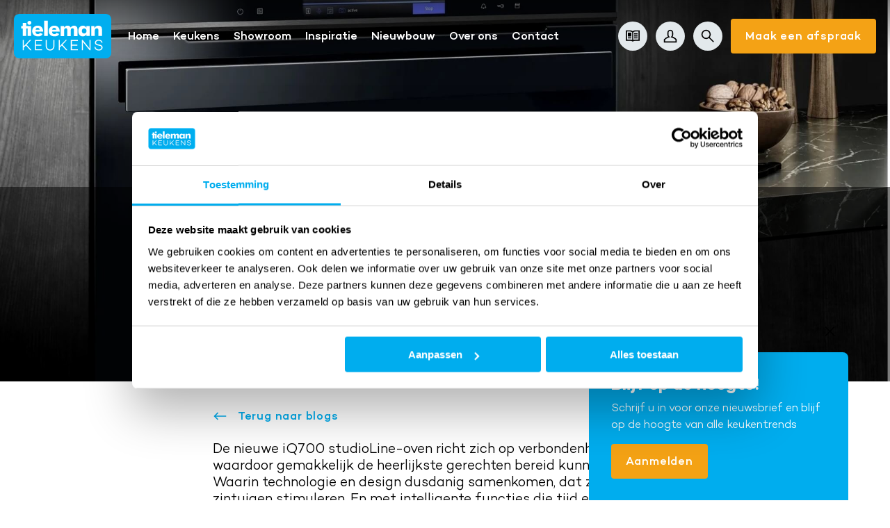

--- FILE ---
content_type: text/html; charset=UTF-8
request_url: https://www.tielemankeukens.nl/keukeninspiratie-blog/744/keukenapparaat-uitgelicht-de-nieuwe-siemens-iq700-oven
body_size: 17538
content:
<!DOCTYPE html>
<html lang="nl"  prefix="og: http://ogp.me/ns#">
<head>
    <base href="https://www.tielemankeukens.nl">
    <meta charset="utf-8">
    <meta name="viewport" content="width=device-width, initial-scale=1.0, user-scalable=no">
    <meta http-equiv="X-UA-Compatible" content="IE=edge">
    <meta name="mobile-web-app-capable" content="yes">
    <title>Keukenapparaat uitgelicht: de nieuwe Siemens iQ700 oven - Tieleman Keukens</title>
    <meta name="csrf-token" content="PEE3lyMaGkqVqSLbfG2DAl2Lnk4Q2MbiGJpX8gtF">
    <meta name="description" content="De nieuwe iQ700 oven is een veelzijdig talent, verpakt in een uniek design. De greep is dusdanig vormgegeven dat deze bijna niet zichtbaar is wanneer u voor de oven staat. ">
    <meta property="og:title" content="Keukenapparaat uitgelicht: de nieuwe Siemens iQ700 oven">
    <link rel="apple-touch-icon" sizes="180x180" href="/images/favicon/apple-touch-icon.png">
    <link rel="icon" type="image/png" sizes="32x32" href="/images/favicon/favicon-32x32.png">
    <link rel="icon" type="image/png" sizes="16x16" href="/images/favicon/favicon-16x16.png">
    <link rel="manifest" href="/images/favicon/site.webmanifest">
    <link rel="mask-icon" href="/images/favicon/safari-pinned-tab.svg" color="#00aeef">
    <link rel="shortcut icon" href="/images/favicon/favicon.ico">
    <meta name="msapplication-TileColor" content="#00aeef">
    <meta name="msapplication-config" content="/images/favicon/browserconfig.xml">
    <meta name="theme-color" content="#ffffff">
            
    <script>
        !function( d ) {
            if( !d.currentScript ){
                var s = d.createElement('script')
                s.src = 'https://cdn.polyfill.io/v3/polyfill.js'
                d.head.appendChild(s)
            }
        }(document)
    </script>
    <link href="https://www.tielemankeukens.nl/keukeninspiratie-blog/744/keukenapparaat-uitgelicht-de-nieuwe-siemens-iq700-oven" rel="canonical">
            <link rel="stylesheet" type="text/css" href="https://www.tielemankeukens.nl/css/main-0fc8fb47e47758202d2a.min.css">
        
        <script>(function(w,d,s,l,i){w[l]=w[l]||[];w[l].push({'gtm.start':
                new Date().getTime(),event:'gtm.js'});var f=d.getElementsByTagName(s)[0],
            j=d.createElement(s),dl=l!='dataLayer'?'&l='+l:'';j.async=true;j.src=
            'https://www.googletagmanager.com/gtm.js?id='+i+dl;f.parentNode.insertBefore(j,f);
        })(window,document,'script','dataLayer','GTM-NK283C');</script>
    <script>
        function CookiebotCallback_OnAccept() {
            window.Cookiebot.changed && document.location.reload();
        }
        function CookiebotCallback_OnDecline() {
            window.Cookiebot.changed && document.location.reload();
        }
    </script>
        <script type="application/ld+json">{"@context":"https://schema.org","@type":"BreadcrumbList","itemListElement":[{"@type":"ListItem","position":1,"name":"Home","item":"https://www.tielemankeukens.nl/home"},{"@type":"ListItem","position":2,"name":"Inspiratie","item":"https://www.tielemankeukens.nl/keukeninspiratie-blog"},{"@type":"ListItem","position":3,"name":"Keukenapparaat uitgelicht: de nieuwe Siemens iQ700 oven"}]}</script>    <script type="application/ld+json">{"@context":"https://schema.org","@type":"AggregateRating","itemReviewed":{"@type":"LocalBusiness","name":"Tieleman Keukens","image":["https://www.tielemankeukens.nl/images/logo.png"],"telephone":"0187602555","address":{"@type":"PostalAddress","streetAddress":"Korendreef 15","addressLocality":"Middelharnis","addressRegion":"Zuid-Holland","postalCode":"3241 AS","addressCountry":"NL"},"sameAs":"https://www.tielemankeukens.nl"},"ratingValue":9.5,"ratingCount":1532,"bestRating":10}</script>        <script type="application/ld+json">{"@context":"https://schema.org","@type":"NewsArticle","headline":"Keukenapparaat uitgelicht: de nieuwe Siemens iQ700 oven","image":["/images/content/blogs/744/image_bd5053daf2tieleman_keukens_siemens_studioline_iq700_oven_2_normal.jpg"],"author":{"@type":"Person","name":"Tieleman Keukens","url":"https://www.tielemankeukens.nl"},"datePublished":"2023-01-08T23:00:00.000000Z"}</script></head>
<body>
            <noscript><iframe src="https://www.googletagmanager.com/ns.html?id=GTM-NK283C" height="0" width="0" style="display:none;visibility:hidden"></iframe></noscript>
        <div class="barba-bg"></div>

        <div id="barba-wrapper" class="barba-wrapper">
            <div class="barba-container">
                

                <div id="app" class="site">
                    <header-component inline-template>
    <header class="header header--inverted" :class="{ 'header--expanded': menuExpanded, 'header--scrolled': scrolled}">
        <div class="header__controls">
            <a href="https://www.tielemankeukens.nl/home" class="header__logo">
                <svg xmlns="http://www.w3.org/2000/svg" width="140" height="64" viewBox="0 0 140 64" fill="none" class=""><path d="M131.971 64H8.029C3.611 64 0 60.388 0 55.97V8.03C0 3.613 3.611 0 8.03 0h123.94c4.454 0 8.03 3.612 8.03 8.03v47.904c0 4.454-3.576 8.066-8.029 8.066z" fill="#00AEEF"/><path d="M12.797 13.08v4.314h-2.173v3.577h2.173v10.836h5.014V20.971h2.139v-3.577h-2.14V13.08h-5.014z" fill="#fff"/><path d="M19.704 17.394h5.084v14.448h-5.084V17.394zm2.525-7.33a2.791 2.791 0 012.805 2.806c0 1.578-1.297 2.84-2.805 2.84-1.578 0-2.805-1.332-2.805-2.84 0-1.508 1.262-2.805 2.805-2.805zm11.921 9.96c-1.648 0-2.665.912-2.945 2.735h5.855c-.21-1.683-1.403-2.735-2.91-2.735zM31.064 25.6c.035 2.244 1.192 3.472 3.261 3.472 1.543 0 2.595-.596 3.156-1.718l3.821 1.543c-.911 2.174-3.295 3.471-6.696 3.471-5.26 0-8.345-3.261-8.345-7.61 0-4.348 3.26-7.855 8.064-7.855 4.698 0 7.749 3.156 7.749 8.452v.245h-11.01zM48.63 9.644h-5.084v22.163h5.084V9.644zm9.362 10.38c-1.648 0-2.665.912-2.946 2.735h5.856c-.21-1.683-1.403-2.735-2.91-2.735zM54.906 25.6c.035 2.244 1.192 3.472 3.26 3.472 1.544 0 2.595-.596 3.156-1.718l3.822 1.543c-.912 2.174-3.296 3.471-6.697 3.471-5.259 0-8.344-3.261-8.344-7.61 0-4.348 3.26-7.855 8.064-7.855 4.698 0 7.748 3.156 7.748 8.452v.245H54.906zm31.45-1.648c0-2.28-.42-3.297-2.069-3.297-2.384 0-2.559 1.894-2.559 5.085v6.137h-4.909v-7.925c0-2.21-.35-3.297-2.068-3.297-2.384 0-2.56 1.93-2.56 5.085v6.137h-4.943V17.394h4.978v2.525c1.228-2.034 2.735-2.981 4.874-2.981 2.349 0 3.822.912 4.488 2.735 1.157-1.858 2.77-2.735 4.908-2.735 1.718 0 3.05.596 3.927 1.754.912 1.227.982 2.63.982 4.313v8.872h-5.049v-7.925zm14.691-3.016c-2.069 0-3.331 1.438-3.331 3.647 0 2.244 1.262 3.647 3.331 3.647 2.068 0 3.366-1.368 3.366-3.647 0-2.21-1.262-3.647-3.366-3.647zm7.854 10.871h-4.699v-2.314c-1.332 2.034-2.91 2.91-5.189 2.91-3.786 0-6.346-2.98-6.346-7.75 0-4.7 2.595-7.715 6.662-7.715 2.174 0 3.681.877 4.838 2.84v-2.384h4.734v14.413zm2.244-14.413h4.663v2.946c1.367-2.385 3.015-3.402 5.539-3.402 1.859 0 3.401.631 4.278 1.754.982 1.227 1.052 2.805 1.052 4.874v8.276h-5.084v-7.75c0-2.244-.666-3.296-2.384-3.296-2.279 0-3.051 1.718-3.051 4.98v6.066h-5.013V17.394zM14.34 48.465v3.892h-1.543V37.558h1.543v8.803l8.485-8.803h1.893l-6.416 6.733 7.188 8.066h-1.964L17.25 45.45l-2.91 3.016zm17.39-4.174h7.89v1.438h-7.89v5.226h8.73v1.402H30.189V37.558H40.46v1.403h-8.73v5.33zm26.542 1.754c0 3.892-2.49 6.628-6.276 6.628-3.787 0-6.276-2.736-6.276-6.628v-8.522h1.543v8.522c0 2.946 1.893 5.19 4.733 5.19s4.768-2.21 4.768-5.19v-8.522h1.508v8.522zm7.678 2.42v3.892h-1.542V37.558h1.542v8.803l8.485-8.803h1.894l-6.417 6.733 7.188 8.066h-1.963L68.86 45.45l-2.91 3.016zm17.426-4.174h7.854v1.438h-7.854v5.226h8.73v1.402H81.833V37.558h10.273v1.403h-8.73v5.33zm26.927 8.066h-1.332l-9.677-11.993v11.993H97.75V37.558h1.262l9.747 12.134V37.558h1.543v14.8zm17.215-10.801h-1.507c-.351-1.823-1.648-2.98-4.173-2.98-2.244 0-3.716 1.086-3.716 2.805 0 1.332 1.087 2.174 3.05 2.525l2.244.42c2.595.492 4.102 1.754 4.102 3.858 0 2.7-2.209 4.489-5.504 4.489-3.542 0-5.821-1.859-6.171-5.05h1.507c.386 2.315 1.964 3.647 4.699 3.647 2.349 0 3.856-1.157 3.856-2.91 0-1.228-.841-2.175-2.77-2.526l-2.559-.49c-2.735-.492-4.102-1.86-4.102-3.893 0-2.56 2.104-4.243 5.259-4.243 3.015 0 5.399 1.437 5.785 4.348z" fill="#fff"/></svg>
            </a>

            <div class="secondary-nav d-none d-md-flex d-xl-none">
                <ul class="secondary-nav__list">
                    <transition name="fade">
                        <li v-if="!search" class="secondary-nav__list-item">
                            <a class="secondary-nav__item" href="/magazine-aanvragen"><svg xmlns="http://www.w3.org/2000/svg" width="24" height="24" viewBox="0 0 24 24" class=""><path fill-rule="evenodd" clip-rule="evenodd" d="M10.8 5.1l.2.228v13.34A9.5 9.5 0 007.5 18H2V4h5.5a5.5 5.5 0 013.3 1.1zM7.5 20a7.5 7.5 0 014.5 1.5 7.5 7.5 0 014.5-1.5H24V2h-7.5A7.5 7.5 0 0012 3.5 7.5 7.5 0 007.5 2H0v18h7.5zM22 4v14h-5.5a9.5 9.5 0 00-3.5.668V5.328l.2-.228A5.5 5.5 0 0116.5 4H22zm-7.5 8.5h6v-2h-6v2zm6-3.5h-6V7h6v2zm-17 3.5h6V6h-6v6.5zm17 3.5h-6v-2h6v2zm-17 0h6v-2h-6v2z"/></svg></a>
                            <div class="magazine-popup secondary-nav__sub">
                                <div class="magazine-popup__block">
                                    <img class="magazine-popup__image b-lazy" src="[data-uri]" data-src="https://www.tielemankeukens.nl/images/magazine.png" alt="Ontvang ons inspiratiemagazine" />
                                    <div class="magazine-popup__title">Ontvang ons inspiratiemagazine</div>
                                    <a class="magazine-popup__button" href="/magazine-aanvragen">Vraag 'm aan</a>
                                </div>
                            </div>
                        </li>
                    </transition>
                    <transition name="fade">
                        <li v-if="!search" class="secondary-nav__list-item">
                            <a class="secondary-nav__item" href="https://www.tielemankeukens.nl/mijn-tieleman"><svg xmlns="http://www.w3.org/2000/svg" width="24" height="24" viewBox="0 0 24 24" class=""><path fill-rule="evenodd" clip-rule="evenodd" d="M11.32 13.992l-2.756.816A11.96 11.96 0 003 18.353V21h18v-2.67a11.941 11.941 0 00-5.559-3.525l-2.759-.813 1.723-2.303A2.98 2.98 0 0015 9.895V6a3 3 0 10-6 0v3.895c0 .676.221 1.295.597 1.796l1.724 2.3zM23 17.602V23H1v-5.399l.422-.483a14.007 14.007 0 016.574-4.228A4.978 4.978 0 017 9.895V6a5 5 0 1110 0v3.895a4.98 4.98 0 01-.994 2.992c.656.193 1.3.434 1.927.724A13.99 13.99 0 0123 17.601z"/></svg></a>
                            <div class="dashboard-popup secondary-nav__sub">
                                <div class="dashboard-popup__block">
                                    <a href="https://www.tielemankeukens.nl/mijn-tieleman" class="dashboard-popup__item">
                                        Mijn Tieleman                                        <svg xmlns="http://www.w3.org/2000/svg" width="24" height="24" viewBox="0 0 24 24" fill="#00adee" class=""><path fill-rule="evenodd" clip-rule="evenodd" d="M18.586 11H1v2h17.586l-4.293 4.293 1.414 1.414L22.414 12l-6.707-6.707-1.414 1.414L18.586 11z"/></svg>
                                    </a>
                                    <a href="https://www.tielemankeukens.nl/mijn-tieleman/mijn-stijlboek" class="dashboard-popup__item">
                                        Mijn Stijlboek                                        <svg xmlns="http://www.w3.org/2000/svg" width="24" height="24" viewBox="0 0 24 24" fill="#00adee" class=""><path fill-rule="evenodd" clip-rule="evenodd" d="M18.586 11H1v2h17.586l-4.293 4.293 1.414 1.414L22.414 12l-6.707-6.707-1.414 1.414L18.586 11z"/></svg>
                                    </a>
                                    <a href="https://www.tielemankeukens.nl/mijn-tieleman/afmeting-en-opties" class="dashboard-popup__item">
                                        Maten & Opties <svg xmlns="http://www.w3.org/2000/svg" width="24" height="24" viewBox="0 0 24 24" fill="#00adee" class=""><path fill-rule="evenodd" clip-rule="evenodd" d="M18.586 11H1v2h17.586l-4.293 4.293 1.414 1.414L22.414 12l-6.707-6.707-1.414 1.414L18.586 11z"/></svg>
                                    </a>
                                </div>
                            </div>
                        </li>
                    </transition>
                    <li class="secondary-nav__list-item">
                        <transition name="fade">
                            <form v-cloak v-if="search" class="search-form--header" action="https://www.tielemankeukens.nl/zoeken" method="get">
                                <div class="search-form__overlay" @click="closeSearch"></div>
                                <div class="search-form__input-wrapper">
                                    <input ref="searchInput" class="search-form__input" type="search" name="keyword"  placeholder="Uw zoekterm">
                                </div>
                                <div class="search-form__submit-wrapper">
                                    <button class="search-form__submit" type="submit">Zoeken</button>
                                </div>
                            </form>
                        </transition>
                        <a @click.prevent.stop="toggleSearch($event)" class="secondary-nav__item" href="https://www.tielemankeukens.nl/zoeken">
                            <span class="secondary-nav__span" v-if="!search"><svg xmlns="http://www.w3.org/2000/svg" width="24" height="24" viewBox="0 0 24 24" class=""><path fill-rule="evenodd" clip-rule="evenodd" d="M15 9A6 6 0 113 9a6 6 0 0112 0zm-1.094 6.32a8 8 0 111.414-1.414l7.347 7.347-1.414 1.414-7.347-7.347z"/></svg></span>
                            <span class="secondary-nav__span" v-cloak v-if="search"><svg xmlns="http://www.w3.org/2000/svg" width="24" height="24" viewBox="0 0 24 24" class=""><path fill-rule="evenodd" clip-rule="evenodd" d="M20.042 4.707l-7.071 7.071 7.07 7.071-1.414 1.415-7.07-7.072-7.072 7.072-1.414-1.415 7.071-7.07-7.07-7.072 1.413-1.414 7.071 7.071 7.071-7.071 1.415 1.414z"/></svg></span>
                        </a>
                    </li>
                </ul>
                <a @click="clearBodyScroll" class="secondary-nav__button" href="https://www.tielemankeukens.nl/afspraak-maken">Maak een afspraak</a>
                <a @click="clearBodyScroll" class="secondary-nav__appointment" target="_blank" href="https://www.tielemankeukens.nl/afspraak-maken"><svg xmlns="http://www.w3.org/2000/svg" width="24" height="24" viewBox="0 0 24 24" class=""><path fill-rule="evenodd" clip-rule="evenodd" d="M17 1h2v2h4v20H1V3h4V1h2v2h10V1zM5 5v2h2V5h10v2h2V5h2v4H3V5h2zm-2 6v10h18V11H3z"/></svg></a>
            </div>
            <div class="header__controls-mobile d-xl-none">
                <a @click="clearBodyScroll" href="https://www.tielemankeukens.nl/afspraak-maken" target="_blank" class="button--secondary button--icon-small d-md-none">
                    <svg xmlns="http://www.w3.org/2000/svg" width="24" height="24" viewBox="0 0 24 24" class=""><path fill-rule="evenodd" clip-rule="evenodd" d="M17 1h2v2h4v20H1V3h4V1h2v2h10V1zM5 5v2h2V5h10v2h2V5h2v4H3V5h2zm-2 6v10h18V11H3z"/></svg>
                </a>
                <div class="hamburger hamburger--squeeze hamburger--inverted hamburger--round"
                     :class="{ 'is-active': menuExpanded, 'hamburger--expanded': menuExpanded }"
                     @click="menuExpanded = !menuExpanded">
                    <div class="hamburger-box">
                        <div class="hamburger-inner"></div>
                    </div>
                </div>
            </div>
        </div>

        <div class="navigation__wrapper" :class="{ 'navigation__wrapper--active': menuExpanded}" v-bsl="menuExpanded">
            <nav v-if="!search" class="navigation navigation--inverted" :class="{ 'navigation--active': menuExpanded, 'navigation--scrolled': scrolled}">
                <ul class="navigation__list">
                    <li class="navigation__list-item">
    <a @click="touchLink($event)"
       href="https://www.tielemankeukens.nl/home"
       
       title="Home"
       class="navigation__item">
        Home
            </a>

    </li>
<li class="navigation__list-item navigation__list-item--has-sub">
    <a @click="touchLink($event)"
       href="https://www.tielemankeukens.nl/keukens"
       
       title="Keukens"
       class="navigation__item navigation__item--has-sub">
        Keukens
                    <div class="navigation__icons">
                <div class="navigation__arrow"><svg xmlns="http://www.w3.org/2000/svg" width="24" height="24" viewBox="0 0 24 24" fill="#00adee" class=""><path fill-rule="evenodd" clip-rule="evenodd" d="M18.586 11H1v2h17.586l-4.293 4.293 1.414 1.414L22.414 12l-6.707-6.707-1.414 1.414L18.586 11z"/></svg></div>
                <div class="navigation__dropdown"><svg xmlns="http://www.w3.org/2000/svg" width="24" height="24" viewBox="0 0 24 24" class=""><path fill-rule="evenodd" clip-rule="evenodd" d="M12 14.142l-7.071-7.07-1.414 1.413L12 16.971l8.485-8.486-1.414-1.414L12 14.142z"/></svg></div>
            </div>
            </a>

            <ul class="navigation__list navigation-sub navigation-sub--parent">
            <li class="navigation-sub__list-item navigation-sub__list-item--parent">
                Keukens
            </li>
            <li class="navigation-sub__list-item">
    <a @click="clearBodyScroll" href="/keukens" title="Onze collectie" class="navigation-sub__item ">
        <span class="navigation-sub__text">Onze collectie</span>
        <div class="navigation-sub__icon">
            <svg xmlns="http://www.w3.org/2000/svg" width="18" height="12" viewBox="0 0 18 12" class=""><path d="M14.655 5.167H0v1.666h14.655l-3.578 3.578 1.179 1.178L17.846 6 12.255.41l-1.179 1.18 3.578 3.577z"/></svg>
        </div>
    </a>

    </li>
<li class="navigation-sub__list-item">
    <a @click="clearBodyScroll" href="https://www.tielemankeukens.nl/kleuren-keukenfronten" title="Keukenfronten" class="navigation-sub__item ">
        <span class="navigation-sub__text">Keukenfronten</span>
        <div class="navigation-sub__icon">
            <svg xmlns="http://www.w3.org/2000/svg" width="18" height="12" viewBox="0 0 18 12" class=""><path d="M14.655 5.167H0v1.666h14.655l-3.578 3.578 1.179 1.178L17.846 6 12.255.41l-1.179 1.18 3.578 3.577z"/></svg>
        </div>
    </a>

            <ul class="navigation__list navigation-sub">
            <li class="navigation-sub__list-item navigation-sub__list-item--parent">
                Keukenfronten
            </li>
            <li class="navigation-sub__list-item">
    <a @click="clearBodyScroll" href="https://www.tielemankeukens.nl/kleuren-keukenfronten?filter=19" title="Beige" class="navigation-sub__item navigation__item--active">
        <span class="navigation-sub__text">Beige</span>
        <div class="navigation-sub__icon">
            <svg xmlns="http://www.w3.org/2000/svg" width="18" height="12" viewBox="0 0 18 12" class=""><path d="M14.655 5.167H0v1.666h14.655l-3.578 3.578 1.179 1.178L17.846 6 12.255.41l-1.179 1.18 3.578 3.577z"/></svg>
        </div>
    </a>

    </li>
<li class="navigation-sub__list-item">
    <a @click="clearBodyScroll" href="https://www.tielemankeukens.nl/kleuren-keukenfronten?filter=20" title="Betonlook" class="navigation-sub__item navigation__item--active">
        <span class="navigation-sub__text">Betonlook</span>
        <div class="navigation-sub__icon">
            <svg xmlns="http://www.w3.org/2000/svg" width="18" height="12" viewBox="0 0 18 12" class=""><path d="M14.655 5.167H0v1.666h14.655l-3.578 3.578 1.179 1.178L17.846 6 12.255.41l-1.179 1.18 3.578 3.577z"/></svg>
        </div>
    </a>

    </li>
<li class="navigation-sub__list-item">
    <a @click="clearBodyScroll" href="https://www.tielemankeukens.nl/kleuren-keukenfronten?filter=6" title="Blauw" class="navigation-sub__item navigation__item--active">
        <span class="navigation-sub__text">Blauw</span>
        <div class="navigation-sub__icon">
            <svg xmlns="http://www.w3.org/2000/svg" width="18" height="12" viewBox="0 0 18 12" class=""><path d="M14.655 5.167H0v1.666h14.655l-3.578 3.578 1.179 1.178L17.846 6 12.255.41l-1.179 1.18 3.578 3.577z"/></svg>
        </div>
    </a>

    </li>
<li class="navigation-sub__list-item">
    <a @click="clearBodyScroll" href="https://www.tielemankeukens.nl/kleuren-keukenfronten?filter=15" title="Bruin" class="navigation-sub__item navigation__item--active">
        <span class="navigation-sub__text">Bruin</span>
        <div class="navigation-sub__icon">
            <svg xmlns="http://www.w3.org/2000/svg" width="18" height="12" viewBox="0 0 18 12" class=""><path d="M14.655 5.167H0v1.666h14.655l-3.578 3.578 1.179 1.178L17.846 6 12.255.41l-1.179 1.18 3.578 3.577z"/></svg>
        </div>
    </a>

    </li>
<li class="navigation-sub__list-item">
    <a @click="clearBodyScroll" href="https://www.tielemankeukens.nl/kleuren-keukenfronten?filter=5" title="Geel" class="navigation-sub__item navigation__item--active">
        <span class="navigation-sub__text">Geel</span>
        <div class="navigation-sub__icon">
            <svg xmlns="http://www.w3.org/2000/svg" width="18" height="12" viewBox="0 0 18 12" class=""><path d="M14.655 5.167H0v1.666h14.655l-3.578 3.578 1.179 1.178L17.846 6 12.255.41l-1.179 1.18 3.578 3.577z"/></svg>
        </div>
    </a>

    </li>
<li class="navigation-sub__list-item">
    <a @click="clearBodyScroll" href="https://www.tielemankeukens.nl/kleuren-keukenfronten?filter=11" title="Goud" class="navigation-sub__item navigation__item--active">
        <span class="navigation-sub__text">Goud</span>
        <div class="navigation-sub__icon">
            <svg xmlns="http://www.w3.org/2000/svg" width="18" height="12" viewBox="0 0 18 12" class=""><path d="M14.655 5.167H0v1.666h14.655l-3.578 3.578 1.179 1.178L17.846 6 12.255.41l-1.179 1.18 3.578 3.577z"/></svg>
        </div>
    </a>

    </li>
<li class="navigation-sub__list-item">
    <a @click="clearBodyScroll" href="https://www.tielemankeukens.nl/kleuren-keukenfronten?filter=10" title="Grijs" class="navigation-sub__item navigation__item--active">
        <span class="navigation-sub__text">Grijs</span>
        <div class="navigation-sub__icon">
            <svg xmlns="http://www.w3.org/2000/svg" width="18" height="12" viewBox="0 0 18 12" class=""><path d="M14.655 5.167H0v1.666h14.655l-3.578 3.578 1.179 1.178L17.846 6 12.255.41l-1.179 1.18 3.578 3.577z"/></svg>
        </div>
    </a>

    </li>
<li class="navigation-sub__list-item">
    <a @click="clearBodyScroll" href="https://www.tielemankeukens.nl/kleuren-keukenfronten?filter=17" title="Groen" class="navigation-sub__item navigation__item--active">
        <span class="navigation-sub__text">Groen</span>
        <div class="navigation-sub__icon">
            <svg xmlns="http://www.w3.org/2000/svg" width="18" height="12" viewBox="0 0 18 12" class=""><path d="M14.655 5.167H0v1.666h14.655l-3.578 3.578 1.179 1.178L17.846 6 12.255.41l-1.179 1.18 3.578 3.577z"/></svg>
        </div>
    </a>

    </li>
<li class="navigation-sub__list-item">
    <a @click="clearBodyScroll" href="https://www.tielemankeukens.nl/kleuren-keukenfronten?filter=12" title="Houtlook" class="navigation-sub__item navigation__item--active">
        <span class="navigation-sub__text">Houtlook</span>
        <div class="navigation-sub__icon">
            <svg xmlns="http://www.w3.org/2000/svg" width="18" height="12" viewBox="0 0 18 12" class=""><path d="M14.655 5.167H0v1.666h14.655l-3.578 3.578 1.179 1.178L17.846 6 12.255.41l-1.179 1.18 3.578 3.577z"/></svg>
        </div>
    </a>

    </li>
<li class="navigation-sub__list-item">
    <a @click="clearBodyScroll" href="https://www.tielemankeukens.nl/kleuren-keukenfronten?filter=13" title="Koperlook" class="navigation-sub__item navigation__item--active">
        <span class="navigation-sub__text">Koperlook</span>
        <div class="navigation-sub__icon">
            <svg xmlns="http://www.w3.org/2000/svg" width="18" height="12" viewBox="0 0 18 12" class=""><path d="M14.655 5.167H0v1.666h14.655l-3.578 3.578 1.179 1.178L17.846 6 12.255.41l-1.179 1.18 3.578 3.577z"/></svg>
        </div>
    </a>

    </li>
<li class="navigation-sub__list-item">
    <a @click="clearBodyScroll" href="https://www.tielemankeukens.nl/kleuren-keukenfronten?filter=14" title="Marmerlook" class="navigation-sub__item navigation__item--active">
        <span class="navigation-sub__text">Marmerlook</span>
        <div class="navigation-sub__icon">
            <svg xmlns="http://www.w3.org/2000/svg" width="18" height="12" viewBox="0 0 18 12" class=""><path d="M14.655 5.167H0v1.666h14.655l-3.578 3.578 1.179 1.178L17.846 6 12.255.41l-1.179 1.18 3.578 3.577z"/></svg>
        </div>
    </a>

    </li>
<li class="navigation-sub__list-item">
    <a @click="clearBodyScroll" href="https://www.tielemankeukens.nl/kleuren-keukenfronten?filter=4" title="Rood" class="navigation-sub__item navigation__item--active">
        <span class="navigation-sub__text">Rood</span>
        <div class="navigation-sub__icon">
            <svg xmlns="http://www.w3.org/2000/svg" width="18" height="12" viewBox="0 0 18 12" class=""><path d="M14.655 5.167H0v1.666h14.655l-3.578 3.578 1.179 1.178L17.846 6 12.255.41l-1.179 1.18 3.578 3.577z"/></svg>
        </div>
    </a>

    </li>
<li class="navigation-sub__list-item">
    <a @click="clearBodyScroll" href="https://www.tielemankeukens.nl/kleuren-keukenfronten?filter=23" title="Taupe" class="navigation-sub__item navigation__item--active">
        <span class="navigation-sub__text">Taupe</span>
        <div class="navigation-sub__icon">
            <svg xmlns="http://www.w3.org/2000/svg" width="18" height="12" viewBox="0 0 18 12" class=""><path d="M14.655 5.167H0v1.666h14.655l-3.578 3.578 1.179 1.178L17.846 6 12.255.41l-1.179 1.18 3.578 3.577z"/></svg>
        </div>
    </a>

    </li>
<li class="navigation-sub__list-item">
    <a @click="clearBodyScroll" href="https://www.tielemankeukens.nl/kleuren-keukenfronten?filter=25" title="Travertin" class="navigation-sub__item navigation__item--active">
        <span class="navigation-sub__text">Travertin</span>
        <div class="navigation-sub__icon">
            <svg xmlns="http://www.w3.org/2000/svg" width="18" height="12" viewBox="0 0 18 12" class=""><path d="M14.655 5.167H0v1.666h14.655l-3.578 3.578 1.179 1.178L17.846 6 12.255.41l-1.179 1.18 3.578 3.577z"/></svg>
        </div>
    </a>

    </li>
<li class="navigation-sub__list-item">
    <a @click="clearBodyScroll" href="https://www.tielemankeukens.nl/kleuren-keukenfronten?filter=9" title="Wit" class="navigation-sub__item navigation__item--active">
        <span class="navigation-sub__text">Wit</span>
        <div class="navigation-sub__icon">
            <svg xmlns="http://www.w3.org/2000/svg" width="18" height="12" viewBox="0 0 18 12" class=""><path d="M14.655 5.167H0v1.666h14.655l-3.578 3.578 1.179 1.178L17.846 6 12.255.41l-1.179 1.18 3.578 3.577z"/></svg>
        </div>
    </a>

    </li>
<li class="navigation-sub__list-item">
    <a @click="clearBodyScroll" href="https://www.tielemankeukens.nl/kleuren-keukenfronten?filter=3" title="Zwart" class="navigation-sub__item navigation__item--active">
        <span class="navigation-sub__text">Zwart</span>
        <div class="navigation-sub__icon">
            <svg xmlns="http://www.w3.org/2000/svg" width="18" height="12" viewBox="0 0 18 12" class=""><path d="M14.655 5.167H0v1.666h14.655l-3.578 3.578 1.179 1.178L17.846 6 12.255.41l-1.179 1.18 3.578 3.577z"/></svg>
        </div>
    </a>

    </li>
        </ul>
    </li>
<li class="navigation-sub__list-item">
    <a @click="clearBodyScroll" href="https://www.tielemankeukens.nl/aanrechtbladen" title="Aanrechtbladen" class="navigation-sub__item ">
        <span class="navigation-sub__text">Aanrechtbladen</span>
        <div class="navigation-sub__icon">
            <svg xmlns="http://www.w3.org/2000/svg" width="18" height="12" viewBox="0 0 18 12" class=""><path d="M14.655 5.167H0v1.666h14.655l-3.578 3.578 1.179 1.178L17.846 6 12.255.41l-1.179 1.18 3.578 3.577z"/></svg>
        </div>
    </a>

            <ul class="navigation__list navigation-sub">
            <li class="navigation-sub__list-item navigation-sub__list-item--parent">
                Aanrechtbladen
            </li>
            <li class="navigation-sub__list-item">
    <a @click="clearBodyScroll" href="https://www.tielemankeukens.nl/aanrechtbladen?filter=29" title="Achterwand" class="navigation-sub__item navigation__item--active">
        <span class="navigation-sub__text">Achterwand</span>
        <div class="navigation-sub__icon">
            <svg xmlns="http://www.w3.org/2000/svg" width="18" height="12" viewBox="0 0 18 12" class=""><path d="M14.655 5.167H0v1.666h14.655l-3.578 3.578 1.179 1.178L17.846 6 12.255.41l-1.179 1.18 3.578 3.577z"/></svg>
        </div>
    </a>

    </li>
<li class="navigation-sub__list-item">
    <a @click="clearBodyScroll" href="https://www.tielemankeukens.nl/aanrechtbladen?filter=5" title="Beton-look" class="navigation-sub__item navigation__item--active">
        <span class="navigation-sub__text">Beton-look</span>
        <div class="navigation-sub__icon">
            <svg xmlns="http://www.w3.org/2000/svg" width="18" height="12" viewBox="0 0 18 12" class=""><path d="M14.655 5.167H0v1.666h14.655l-3.578 3.578 1.179 1.178L17.846 6 12.255.41l-1.179 1.18 3.578 3.577z"/></svg>
        </div>
    </a>

    </li>
<li class="navigation-sub__list-item">
    <a @click="clearBodyScroll" href="https://www.tielemankeukens.nl/aanrechtbladen?filter=13" title="Composietsteen" class="navigation-sub__item navigation__item--active">
        <span class="navigation-sub__text">Composietsteen</span>
        <div class="navigation-sub__icon">
            <svg xmlns="http://www.w3.org/2000/svg" width="18" height="12" viewBox="0 0 18 12" class=""><path d="M14.655 5.167H0v1.666h14.655l-3.578 3.578 1.179 1.178L17.846 6 12.255.41l-1.179 1.18 3.578 3.577z"/></svg>
        </div>
    </a>

    </li>
<li class="navigation-sub__list-item">
    <a @click="clearBodyScroll" href="https://www.tielemankeukens.nl/aanrechtbladen?filter=16" title="Corian" class="navigation-sub__item navigation__item--active">
        <span class="navigation-sub__text">Corian</span>
        <div class="navigation-sub__icon">
            <svg xmlns="http://www.w3.org/2000/svg" width="18" height="12" viewBox="0 0 18 12" class=""><path d="M14.655 5.167H0v1.666h14.655l-3.578 3.578 1.179 1.178L17.846 6 12.255.41l-1.179 1.18 3.578 3.577z"/></svg>
        </div>
    </a>

    </li>
<li class="navigation-sub__list-item">
    <a @click="clearBodyScroll" href="https://www.tielemankeukens.nl/aanrechtbladen?filter=32" title="Cosmolite (duurzaam)" class="navigation-sub__item navigation__item--active">
        <span class="navigation-sub__text">Cosmolite (duurzaam)</span>
        <div class="navigation-sub__icon">
            <svg xmlns="http://www.w3.org/2000/svg" width="18" height="12" viewBox="0 0 18 12" class=""><path d="M14.655 5.167H0v1.666h14.655l-3.578 3.578 1.179 1.178L17.846 6 12.255.41l-1.179 1.18 3.578 3.577z"/></svg>
        </div>
    </a>

    </li>
<li class="navigation-sub__list-item">
    <a @click="clearBodyScroll" href="https://www.tielemankeukens.nl/aanrechtbladen?filter=10" title="DecorTop" class="navigation-sub__item navigation__item--active">
        <span class="navigation-sub__text">DecorTop</span>
        <div class="navigation-sub__icon">
            <svg xmlns="http://www.w3.org/2000/svg" width="18" height="12" viewBox="0 0 18 12" class=""><path d="M14.655 5.167H0v1.666h14.655l-3.578 3.578 1.179 1.178L17.846 6 12.255.41l-1.179 1.18 3.578 3.577z"/></svg>
        </div>
    </a>

    </li>
<li class="navigation-sub__list-item">
    <a @click="clearBodyScroll" href="https://www.tielemankeukens.nl/aanrechtbladen?filter=6" title="Dekton" class="navigation-sub__item navigation__item--active">
        <span class="navigation-sub__text">Dekton</span>
        <div class="navigation-sub__icon">
            <svg xmlns="http://www.w3.org/2000/svg" width="18" height="12" viewBox="0 0 18 12" class=""><path d="M14.655 5.167H0v1.666h14.655l-3.578 3.578 1.179 1.178L17.846 6 12.255.41l-1.179 1.18 3.578 3.577z"/></svg>
        </div>
    </a>

    </li>
<li class="navigation-sub__list-item">
    <a @click="clearBodyScroll" href="https://www.tielemankeukens.nl/aanrechtbladen?filter=12" title="Fenix NTM" class="navigation-sub__item navigation__item--active">
        <span class="navigation-sub__text">Fenix NTM</span>
        <div class="navigation-sub__icon">
            <svg xmlns="http://www.w3.org/2000/svg" width="18" height="12" viewBox="0 0 18 12" class=""><path d="M14.655 5.167H0v1.666h14.655l-3.578 3.578 1.179 1.178L17.846 6 12.255.41l-1.179 1.18 3.578 3.577z"/></svg>
        </div>
    </a>

    </li>
<li class="navigation-sub__list-item">
    <a @click="clearBodyScroll" href="https://www.tielemankeukens.nl/aanrechtbladen?filter=18" title="Glas" class="navigation-sub__item navigation__item--active">
        <span class="navigation-sub__text">Glas</span>
        <div class="navigation-sub__icon">
            <svg xmlns="http://www.w3.org/2000/svg" width="18" height="12" viewBox="0 0 18 12" class=""><path d="M14.655 5.167H0v1.666h14.655l-3.578 3.578 1.179 1.178L17.846 6 12.255.41l-1.179 1.18 3.578 3.577z"/></svg>
        </div>
    </a>

    </li>
<li class="navigation-sub__list-item">
    <a @click="clearBodyScroll" href="https://www.tielemankeukens.nl/aanrechtbladen?filter=1" title="Graniet" class="navigation-sub__item navigation__item--active">
        <span class="navigation-sub__text">Graniet</span>
        <div class="navigation-sub__icon">
            <svg xmlns="http://www.w3.org/2000/svg" width="18" height="12" viewBox="0 0 18 12" class=""><path d="M14.655 5.167H0v1.666h14.655l-3.578 3.578 1.179 1.178L17.846 6 12.255.41l-1.179 1.18 3.578 3.577z"/></svg>
        </div>
    </a>

    </li>
<li class="navigation-sub__list-item">
    <a @click="clearBodyScroll" href="https://www.tielemankeukens.nl/aanrechtbladen?filter=20" title="Hardsteen" class="navigation-sub__item navigation__item--active">
        <span class="navigation-sub__text">Hardsteen</span>
        <div class="navigation-sub__icon">
            <svg xmlns="http://www.w3.org/2000/svg" width="18" height="12" viewBox="0 0 18 12" class=""><path d="M14.655 5.167H0v1.666h14.655l-3.578 3.578 1.179 1.178L17.846 6 12.255.41l-1.179 1.18 3.578 3.577z"/></svg>
        </div>
    </a>

    </li>
<li class="navigation-sub__list-item">
    <a @click="clearBodyScroll" href="https://www.tielemankeukens.nl/aanrechtbladen?filter=27" title="Hout-look" class="navigation-sub__item navigation__item--active">
        <span class="navigation-sub__text">Hout-look</span>
        <div class="navigation-sub__icon">
            <svg xmlns="http://www.w3.org/2000/svg" width="18" height="12" viewBox="0 0 18 12" class=""><path d="M14.655 5.167H0v1.666h14.655l-3.578 3.578 1.179 1.178L17.846 6 12.255.41l-1.179 1.18 3.578 3.577z"/></svg>
        </div>
    </a>

    </li>
<li class="navigation-sub__list-item">
    <a @click="clearBodyScroll" href="https://www.tielemankeukens.nl/aanrechtbladen?filter=14" title="Keramiek" class="navigation-sub__item navigation__item--active">
        <span class="navigation-sub__text">Keramiek</span>
        <div class="navigation-sub__icon">
            <svg xmlns="http://www.w3.org/2000/svg" width="18" height="12" viewBox="0 0 18 12" class=""><path d="M14.655 5.167H0v1.666h14.655l-3.578 3.578 1.179 1.178L17.846 6 12.255.41l-1.179 1.18 3.578 3.577z"/></svg>
        </div>
    </a>

    </li>
<li class="navigation-sub__list-item">
    <a @click="clearBodyScroll" href="https://www.tielemankeukens.nl/aanrechtbladen?filter=26" title="Kunststof" class="navigation-sub__item navigation__item--active">
        <span class="navigation-sub__text">Kunststof</span>
        <div class="navigation-sub__icon">
            <svg xmlns="http://www.w3.org/2000/svg" width="18" height="12" viewBox="0 0 18 12" class=""><path d="M14.655 5.167H0v1.666h14.655l-3.578 3.578 1.179 1.178L17.846 6 12.255.41l-1.179 1.18 3.578 3.577z"/></svg>
        </div>
    </a>

    </li>
<li class="navigation-sub__list-item">
    <a @click="clearBodyScroll" href="https://www.tielemankeukens.nl/aanrechtbladen?filter=30" title="Kwartsiet" class="navigation-sub__item navigation__item--active">
        <span class="navigation-sub__text">Kwartsiet</span>
        <div class="navigation-sub__icon">
            <svg xmlns="http://www.w3.org/2000/svg" width="18" height="12" viewBox="0 0 18 12" class=""><path d="M14.655 5.167H0v1.666h14.655l-3.578 3.578 1.179 1.178L17.846 6 12.255.41l-1.179 1.18 3.578 3.577z"/></svg>
        </div>
    </a>

    </li>
<li class="navigation-sub__list-item">
    <a @click="clearBodyScroll" href="https://www.tielemankeukens.nl/aanrechtbladen?filter=3" title="Marmer" class="navigation-sub__item navigation__item--active">
        <span class="navigation-sub__text">Marmer</span>
        <div class="navigation-sub__icon">
            <svg xmlns="http://www.w3.org/2000/svg" width="18" height="12" viewBox="0 0 18 12" class=""><path d="M14.655 5.167H0v1.666h14.655l-3.578 3.578 1.179 1.178L17.846 6 12.255.41l-1.179 1.18 3.578 3.577z"/></svg>
        </div>
    </a>

    </li>
        </ul>
    </li>
<li class="navigation-sub__list-item">
    <a @click="clearBodyScroll" href="https://www.tielemankeukens.nl/keukenapparatuur" title="Keukenapparatuur" class="navigation-sub__item ">
        <span class="navigation-sub__text">Keukenapparatuur</span>
        <div class="navigation-sub__icon">
            <svg xmlns="http://www.w3.org/2000/svg" width="18" height="12" viewBox="0 0 18 12" class=""><path d="M14.655 5.167H0v1.666h14.655l-3.578 3.578 1.179 1.178L17.846 6 12.255.41l-1.179 1.18 3.578 3.577z"/></svg>
        </div>
    </a>

            <ul class="navigation__list navigation-sub">
            <li class="navigation-sub__list-item navigation-sub__list-item--parent">
                Keukenapparatuur
            </li>
            <li class="navigation-sub__list-item">
    <a @click="clearBodyScroll" href="https://www.tielemankeukens.nl/keukenapparatuur?filter=8" title="Afzuigkappen" class="navigation-sub__item navigation__item--active">
        <span class="navigation-sub__text">Afzuigkappen</span>
        <div class="navigation-sub__icon">
            <svg xmlns="http://www.w3.org/2000/svg" width="18" height="12" viewBox="0 0 18 12" class=""><path d="M14.655 5.167H0v1.666h14.655l-3.578 3.578 1.179 1.178L17.846 6 12.255.41l-1.179 1.18 3.578 3.577z"/></svg>
        </div>
    </a>

    </li>
<li class="navigation-sub__list-item">
    <a @click="clearBodyScroll" href="https://www.tielemankeukens.nl/keukenapparatuur?filter=17" title="Gasfornuizen" class="navigation-sub__item navigation__item--active">
        <span class="navigation-sub__text">Gasfornuizen</span>
        <div class="navigation-sub__icon">
            <svg xmlns="http://www.w3.org/2000/svg" width="18" height="12" viewBox="0 0 18 12" class=""><path d="M14.655 5.167H0v1.666h14.655l-3.578 3.578 1.179 1.178L17.846 6 12.255.41l-1.179 1.18 3.578 3.577z"/></svg>
        </div>
    </a>

    </li>
<li class="navigation-sub__list-item">
    <a @click="clearBodyScroll" href="https://www.tielemankeukens.nl/keukenapparatuur?filter=16" title="Gaskookplaten" class="navigation-sub__item navigation__item--active">
        <span class="navigation-sub__text">Gaskookplaten</span>
        <div class="navigation-sub__icon">
            <svg xmlns="http://www.w3.org/2000/svg" width="18" height="12" viewBox="0 0 18 12" class=""><path d="M14.655 5.167H0v1.666h14.655l-3.578 3.578 1.179 1.178L17.846 6 12.255.41l-1.179 1.18 3.578 3.577z"/></svg>
        </div>
    </a>

    </li>
<li class="navigation-sub__list-item">
    <a @click="clearBodyScroll" href="https://www.tielemankeukens.nl/keukenapparatuur?filter=20" title="Inductiefornuizen" class="navigation-sub__item navigation__item--active">
        <span class="navigation-sub__text">Inductiefornuizen</span>
        <div class="navigation-sub__icon">
            <svg xmlns="http://www.w3.org/2000/svg" width="18" height="12" viewBox="0 0 18 12" class=""><path d="M14.655 5.167H0v1.666h14.655l-3.578 3.578 1.179 1.178L17.846 6 12.255.41l-1.179 1.18 3.578 3.577z"/></svg>
        </div>
    </a>

    </li>
<li class="navigation-sub__list-item">
    <a @click="clearBodyScroll" href="https://www.tielemankeukens.nl/keukenapparatuur?filter=7" title="Inductiekookplaten" class="navigation-sub__item navigation__item--active">
        <span class="navigation-sub__text">Inductiekookplaten</span>
        <div class="navigation-sub__icon">
            <svg xmlns="http://www.w3.org/2000/svg" width="18" height="12" viewBox="0 0 18 12" class=""><path d="M14.655 5.167H0v1.666h14.655l-3.578 3.578 1.179 1.178L17.846 6 12.255.41l-1.179 1.18 3.578 3.577z"/></svg>
        </div>
    </a>

    </li>
<li class="navigation-sub__list-item">
    <a @click="clearBodyScroll" href="https://www.tielemankeukens.nl/keukenapparatuur?filter=9" title="Koelkasten" class="navigation-sub__item navigation__item--active">
        <span class="navigation-sub__text">Koelkasten</span>
        <div class="navigation-sub__icon">
            <svg xmlns="http://www.w3.org/2000/svg" width="18" height="12" viewBox="0 0 18 12" class=""><path d="M14.655 5.167H0v1.666h14.655l-3.578 3.578 1.179 1.178L17.846 6 12.255.41l-1.179 1.18 3.578 3.577z"/></svg>
        </div>
    </a>

    </li>
<li class="navigation-sub__list-item">
    <a @click="clearBodyScroll" href="https://www.tielemankeukens.nl/keukenapparatuur?filter=13" title="Koel-vries combinaties" class="navigation-sub__item navigation__item--active">
        <span class="navigation-sub__text">Koel-vries combinaties</span>
        <div class="navigation-sub__icon">
            <svg xmlns="http://www.w3.org/2000/svg" width="18" height="12" viewBox="0 0 18 12" class=""><path d="M14.655 5.167H0v1.666h14.655l-3.578 3.578 1.179 1.178L17.846 6 12.255.41l-1.179 1.18 3.578 3.577z"/></svg>
        </div>
    </a>

    </li>
<li class="navigation-sub__list-item">
    <a @click="clearBodyScroll" href="https://www.tielemankeukens.nl/keukenapparatuur?filter=18" title="Koffiezetapparaten" class="navigation-sub__item navigation__item--active">
        <span class="navigation-sub__text">Koffiezetapparaten</span>
        <div class="navigation-sub__icon">
            <svg xmlns="http://www.w3.org/2000/svg" width="18" height="12" viewBox="0 0 18 12" class=""><path d="M14.655 5.167H0v1.666h14.655l-3.578 3.578 1.179 1.178L17.846 6 12.255.41l-1.179 1.18 3.578 3.577z"/></svg>
        </div>
    </a>

    </li>
<li class="navigation-sub__list-item">
    <a @click="clearBodyScroll" href="https://www.tielemankeukens.nl/keukenapparatuur?filter=6" title="Kookveldafzuiging" class="navigation-sub__item navigation__item--active">
        <span class="navigation-sub__text">Kookveldafzuiging</span>
        <div class="navigation-sub__icon">
            <svg xmlns="http://www.w3.org/2000/svg" width="18" height="12" viewBox="0 0 18 12" class=""><path d="M14.655 5.167H0v1.666h14.655l-3.578 3.578 1.179 1.178L17.846 6 12.255.41l-1.179 1.18 3.578 3.577z"/></svg>
        </div>
    </a>

    </li>
<li class="navigation-sub__list-item">
    <a @click="clearBodyScroll" href="https://www.tielemankeukens.nl/keukenapparatuur?filter=15" title="Magnetrons" class="navigation-sub__item navigation__item--active">
        <span class="navigation-sub__text">Magnetrons</span>
        <div class="navigation-sub__icon">
            <svg xmlns="http://www.w3.org/2000/svg" width="18" height="12" viewBox="0 0 18 12" class=""><path d="M14.655 5.167H0v1.666h14.655l-3.578 3.578 1.179 1.178L17.846 6 12.255.41l-1.179 1.18 3.578 3.577z"/></svg>
        </div>
    </a>

    </li>
<li class="navigation-sub__list-item">
    <a @click="clearBodyScroll" href="https://www.tielemankeukens.nl/keukenapparatuur?filter=14" title="Ovens" class="navigation-sub__item navigation__item--active">
        <span class="navigation-sub__text">Ovens</span>
        <div class="navigation-sub__icon">
            <svg xmlns="http://www.w3.org/2000/svg" width="18" height="12" viewBox="0 0 18 12" class=""><path d="M14.655 5.167H0v1.666h14.655l-3.578 3.578 1.179 1.178L17.846 6 12.255.41l-1.179 1.18 3.578 3.577z"/></svg>
        </div>
    </a>

    </li>
<li class="navigation-sub__list-item">
    <a @click="clearBodyScroll" href="https://www.tielemankeukens.nl/keukenapparatuur?filter=12" title="Stoomovens" class="navigation-sub__item navigation__item--active">
        <span class="navigation-sub__text">Stoomovens</span>
        <div class="navigation-sub__icon">
            <svg xmlns="http://www.w3.org/2000/svg" width="18" height="12" viewBox="0 0 18 12" class=""><path d="M14.655 5.167H0v1.666h14.655l-3.578 3.578 1.179 1.178L17.846 6 12.255.41l-1.179 1.18 3.578 3.577z"/></svg>
        </div>
    </a>

    </li>
<li class="navigation-sub__list-item">
    <a @click="clearBodyScroll" href="https://www.tielemankeukens.nl/keukenapparatuur?filter=11" title="Vaatwassers" class="navigation-sub__item navigation__item--active">
        <span class="navigation-sub__text">Vaatwassers</span>
        <div class="navigation-sub__icon">
            <svg xmlns="http://www.w3.org/2000/svg" width="18" height="12" viewBox="0 0 18 12" class=""><path d="M14.655 5.167H0v1.666h14.655l-3.578 3.578 1.179 1.178L17.846 6 12.255.41l-1.179 1.18 3.578 3.577z"/></svg>
        </div>
    </a>

    </li>
<li class="navigation-sub__list-item">
    <a @click="clearBodyScroll" href="https://www.tielemankeukens.nl/keukenapparatuur?filter=10" title="Vriezers" class="navigation-sub__item navigation__item--active">
        <span class="navigation-sub__text">Vriezers</span>
        <div class="navigation-sub__icon">
            <svg xmlns="http://www.w3.org/2000/svg" width="18" height="12" viewBox="0 0 18 12" class=""><path d="M14.655 5.167H0v1.666h14.655l-3.578 3.578 1.179 1.178L17.846 6 12.255.41l-1.179 1.18 3.578 3.577z"/></svg>
        </div>
    </a>

    </li>
<li class="navigation-sub__list-item">
    <a @click="clearBodyScroll" href="https://www.tielemankeukens.nl/keukenapparatuur?filter=21" title="Warmhoudlades" class="navigation-sub__item navigation__item--active">
        <span class="navigation-sub__text">Warmhoudlades</span>
        <div class="navigation-sub__icon">
            <svg xmlns="http://www.w3.org/2000/svg" width="18" height="12" viewBox="0 0 18 12" class=""><path d="M14.655 5.167H0v1.666h14.655l-3.578 3.578 1.179 1.178L17.846 6 12.255.41l-1.179 1.18 3.578 3.577z"/></svg>
        </div>
    </a>

    </li>
<li class="navigation-sub__list-item">
    <a @click="clearBodyScroll" href="https://www.tielemankeukens.nl/keukenapparatuur?filter=19" title="Wijnkoelkasten" class="navigation-sub__item navigation__item--active">
        <span class="navigation-sub__text">Wijnkoelkasten</span>
        <div class="navigation-sub__icon">
            <svg xmlns="http://www.w3.org/2000/svg" width="18" height="12" viewBox="0 0 18 12" class=""><path d="M14.655 5.167H0v1.666h14.655l-3.578 3.578 1.179 1.178L17.846 6 12.255.41l-1.179 1.18 3.578 3.577z"/></svg>
        </div>
    </a>

    </li>
        </ul>
    </li>
<li class="navigation-sub__list-item">
    <a @click="clearBodyScroll" href="https://www.tielemankeukens.nl/keukenaccessoires" title="Keukenaccessoires" class="navigation-sub__item ">
        <span class="navigation-sub__text">Keukenaccessoires</span>
        <div class="navigation-sub__icon">
            <svg xmlns="http://www.w3.org/2000/svg" width="18" height="12" viewBox="0 0 18 12" class=""><path d="M14.655 5.167H0v1.666h14.655l-3.578 3.578 1.179 1.178L17.846 6 12.255.41l-1.179 1.18 3.578 3.577z"/></svg>
        </div>
    </a>

            <ul class="navigation__list navigation-sub">
            <li class="navigation-sub__list-item navigation-sub__list-item--parent">
                Keukenaccessoires
            </li>
            <li class="navigation-sub__list-item">
    <a @click="clearBodyScroll" href="https://www.tielemankeukens.nl/keukenaccessoires?filter=18" title="Barkrukken" class="navigation-sub__item navigation__item--active">
        <span class="navigation-sub__text">Barkrukken</span>
        <div class="navigation-sub__icon">
            <svg xmlns="http://www.w3.org/2000/svg" width="18" height="12" viewBox="0 0 18 12" class=""><path d="M14.655 5.167H0v1.666h14.655l-3.578 3.578 1.179 1.178L17.846 6 12.255.41l-1.179 1.18 3.578 3.577z"/></svg>
        </div>
    </a>

    </li>
<li class="navigation-sub__list-item">
    <a @click="clearBodyScroll" href="https://www.tielemankeukens.nl/keukenaccessoires?filter=8" title="Besteklades" class="navigation-sub__item navigation__item--active">
        <span class="navigation-sub__text">Besteklades</span>
        <div class="navigation-sub__icon">
            <svg xmlns="http://www.w3.org/2000/svg" width="18" height="12" viewBox="0 0 18 12" class=""><path d="M14.655 5.167H0v1.666h14.655l-3.578 3.578 1.179 1.178L17.846 6 12.255.41l-1.179 1.18 3.578 3.577z"/></svg>
        </div>
    </a>

    </li>
<li class="navigation-sub__list-item">
    <a @click="clearBodyScroll" href="https://www.tielemankeukens.nl/keukenaccessoires?filter=20" title="Greeplijsten" class="navigation-sub__item navigation__item--active">
        <span class="navigation-sub__text">Greeplijsten</span>
        <div class="navigation-sub__icon">
            <svg xmlns="http://www.w3.org/2000/svg" width="18" height="12" viewBox="0 0 18 12" class=""><path d="M14.655 5.167H0v1.666h14.655l-3.578 3.578 1.179 1.178L17.846 6 12.255.41l-1.179 1.18 3.578 3.577z"/></svg>
        </div>
    </a>

    </li>
<li class="navigation-sub__list-item">
    <a @click="clearBodyScroll" href="https://www.tielemankeukens.nl/keukenaccessoires?filter=14" title="Handgrepen" class="navigation-sub__item navigation__item--active">
        <span class="navigation-sub__text">Handgrepen</span>
        <div class="navigation-sub__icon">
            <svg xmlns="http://www.w3.org/2000/svg" width="18" height="12" viewBox="0 0 18 12" class=""><path d="M14.655 5.167H0v1.666h14.655l-3.578 3.578 1.179 1.178L17.846 6 12.255.41l-1.179 1.18 3.578 3.577z"/></svg>
        </div>
    </a>

    </li>
<li class="navigation-sub__list-item">
    <a @click="clearBodyScroll" href="https://www.tielemankeukens.nl/keukenaccessoires?filter=27" title="Interieur" class="navigation-sub__item navigation__item--active">
        <span class="navigation-sub__text">Interieur</span>
        <div class="navigation-sub__icon">
            <svg xmlns="http://www.w3.org/2000/svg" width="18" height="12" viewBox="0 0 18 12" class=""><path d="M14.655 5.167H0v1.666h14.655l-3.578 3.578 1.179 1.178L17.846 6 12.255.41l-1.179 1.18 3.578 3.577z"/></svg>
        </div>
    </a>

    </li>
<li class="navigation-sub__list-item">
    <a @click="clearBodyScroll" href="https://www.tielemankeukens.nl/keukenaccessoires?filter=15" title="Keukenknoppen" class="navigation-sub__item navigation__item--active">
        <span class="navigation-sub__text">Keukenknoppen</span>
        <div class="navigation-sub__icon">
            <svg xmlns="http://www.w3.org/2000/svg" width="18" height="12" viewBox="0 0 18 12" class=""><path d="M14.655 5.167H0v1.666h14.655l-3.578 3.578 1.179 1.178L17.846 6 12.255.41l-1.179 1.18 3.578 3.577z"/></svg>
        </div>
    </a>

    </li>
<li class="navigation-sub__list-item">
    <a @click="clearBodyScroll" href="https://www.tielemankeukens.nl/keukenaccessoires?filter=10" title="Kokendwater kranen" class="navigation-sub__item navigation__item--active">
        <span class="navigation-sub__text">Kokendwater kranen</span>
        <div class="navigation-sub__icon">
            <svg xmlns="http://www.w3.org/2000/svg" width="18" height="12" viewBox="0 0 18 12" class=""><path d="M14.655 5.167H0v1.666h14.655l-3.578 3.578 1.179 1.178L17.846 6 12.255.41l-1.179 1.18 3.578 3.577z"/></svg>
        </div>
    </a>

    </li>
<li class="navigation-sub__list-item">
    <a @click="clearBodyScroll" href="https://www.tielemankeukens.nl/keukenaccessoires?filter=6" title="Kranen" class="navigation-sub__item navigation__item--active">
        <span class="navigation-sub__text">Kranen</span>
        <div class="navigation-sub__icon">
            <svg xmlns="http://www.w3.org/2000/svg" width="18" height="12" viewBox="0 0 18 12" class=""><path d="M14.655 5.167H0v1.666h14.655l-3.578 3.578 1.179 1.178L17.846 6 12.255.41l-1.179 1.18 3.578 3.577z"/></svg>
        </div>
    </a>

    </li>
<li class="navigation-sub__list-item">
    <a @click="clearBodyScroll" href="https://www.tielemankeukens.nl/keukenaccessoires?filter=21" title="Opbergsystemen" class="navigation-sub__item navigation__item--active">
        <span class="navigation-sub__text">Opbergsystemen</span>
        <div class="navigation-sub__icon">
            <svg xmlns="http://www.w3.org/2000/svg" width="18" height="12" viewBox="0 0 18 12" class=""><path d="M14.655 5.167H0v1.666h14.655l-3.578 3.578 1.179 1.178L17.846 6 12.255.41l-1.179 1.18 3.578 3.577z"/></svg>
        </div>
    </a>

    </li>
<li class="navigation-sub__list-item">
    <a @click="clearBodyScroll" href="https://www.tielemankeukens.nl/keukenaccessoires?filter=7" title="Spoelbakken" class="navigation-sub__item navigation__item--active">
        <span class="navigation-sub__text">Spoelbakken</span>
        <div class="navigation-sub__icon">
            <svg xmlns="http://www.w3.org/2000/svg" width="18" height="12" viewBox="0 0 18 12" class=""><path d="M14.655 5.167H0v1.666h14.655l-3.578 3.578 1.179 1.178L17.846 6 12.255.41l-1.179 1.18 3.578 3.577z"/></svg>
        </div>
    </a>

    </li>
<li class="navigation-sub__list-item">
    <a @click="clearBodyScroll" href="https://www.tielemankeukens.nl/keukenaccessoires?filter=23" title="Verlichting" class="navigation-sub__item navigation__item--active">
        <span class="navigation-sub__text">Verlichting</span>
        <div class="navigation-sub__icon">
            <svg xmlns="http://www.w3.org/2000/svg" width="18" height="12" viewBox="0 0 18 12" class=""><path d="M14.655 5.167H0v1.666h14.655l-3.578 3.578 1.179 1.178L17.846 6 12.255.41l-1.179 1.18 3.578 3.577z"/></svg>
        </div>
    </a>

    </li>
<li class="navigation-sub__list-item">
    <a @click="clearBodyScroll" href="https://www.tielemankeukens.nl/keukenaccessoires?filter=19" title="Wandplanken" class="navigation-sub__item navigation__item--active">
        <span class="navigation-sub__text">Wandplanken</span>
        <div class="navigation-sub__icon">
            <svg xmlns="http://www.w3.org/2000/svg" width="18" height="12" viewBox="0 0 18 12" class=""><path d="M14.655 5.167H0v1.666h14.655l-3.578 3.578 1.179 1.178L17.846 6 12.255.41l-1.179 1.18 3.578 3.577z"/></svg>
        </div>
    </a>

    </li>
<li class="navigation-sub__list-item">
    <a @click="clearBodyScroll" href="https://www.tielemankeukens.nl/keukenaccessoires?filter=17" title="Wandrekken" class="navigation-sub__item navigation__item--active">
        <span class="navigation-sub__text">Wandrekken</span>
        <div class="navigation-sub__icon">
            <svg xmlns="http://www.w3.org/2000/svg" width="18" height="12" viewBox="0 0 18 12" class=""><path d="M14.655 5.167H0v1.666h14.655l-3.578 3.578 1.179 1.178L17.846 6 12.255.41l-1.179 1.18 3.578 3.577z"/></svg>
        </div>
    </a>

    </li>
<li class="navigation-sub__list-item">
    <a @click="clearBodyScroll" href="https://www.tielemankeukens.nl/keukenaccessoires?filter=25" title="Wijnkoeler" class="navigation-sub__item navigation__item--active">
        <span class="navigation-sub__text">Wijnkoeler</span>
        <div class="navigation-sub__icon">
            <svg xmlns="http://www.w3.org/2000/svg" width="18" height="12" viewBox="0 0 18 12" class=""><path d="M14.655 5.167H0v1.666h14.655l-3.578 3.578 1.179 1.178L17.846 6 12.255.41l-1.179 1.18 3.578 3.577z"/></svg>
        </div>
    </a>

    </li>
<li class="navigation-sub__list-item">
    <a @click="clearBodyScroll" href="https://www.tielemankeukens.nl/keukenaccessoires?filter=13" title="Zeeppompen" class="navigation-sub__item navigation__item--active">
        <span class="navigation-sub__text">Zeeppompen</span>
        <div class="navigation-sub__icon">
            <svg xmlns="http://www.w3.org/2000/svg" width="18" height="12" viewBox="0 0 18 12" class=""><path d="M14.655 5.167H0v1.666h14.655l-3.578 3.578 1.179 1.178L17.846 6 12.255.41l-1.179 1.18 3.578 3.577z"/></svg>
        </div>
    </a>

    </li>
        </ul>
    </li>
<li class="navigation-sub__list-item">
    <a @click="clearBodyScroll" href="https://www.tielemankeukens.nl/materialen" title="Materialen" class="navigation-sub__item ">
        <span class="navigation-sub__text">Materialen</span>
        <div class="navigation-sub__icon">
            <svg xmlns="http://www.w3.org/2000/svg" width="18" height="12" viewBox="0 0 18 12" class=""><path d="M14.655 5.167H0v1.666h14.655l-3.578 3.578 1.179 1.178L17.846 6 12.255.41l-1.179 1.18 3.578 3.577z"/></svg>
        </div>
    </a>

    </li>
<li class="navigation-sub__list-item">
    <a @click="clearBodyScroll" href="https://www.tielemankeukens.nl/keuken-renoveren" title="Keukenrenovatie" class="navigation-sub__item ">
        <span class="navigation-sub__text">Keukenrenovatie</span>
        <div class="navigation-sub__icon">
            <svg xmlns="http://www.w3.org/2000/svg" width="18" height="12" viewBox="0 0 18 12" class=""><path d="M14.655 5.167H0v1.666h14.655l-3.578 3.578 1.179 1.178L17.846 6 12.255.41l-1.179 1.18 3.578 3.577z"/></svg>
        </div>
    </a>

    </li>
        </ul>
    </li>
<li class="navigation__list-item navigation__list-item--has-sub">
    <a @click="touchLink($event)"
       href="https://www.tielemankeukens.nl/onze-unieke-keukenshowroom"
       
       title="Showroom"
       class="navigation__item navigation__item--has-sub">
        Showroom
                    <div class="navigation__icons">
                <div class="navigation__arrow"><svg xmlns="http://www.w3.org/2000/svg" width="24" height="24" viewBox="0 0 24 24" fill="#00adee" class=""><path fill-rule="evenodd" clip-rule="evenodd" d="M18.586 11H1v2h17.586l-4.293 4.293 1.414 1.414L22.414 12l-6.707-6.707-1.414 1.414L18.586 11z"/></svg></div>
                <div class="navigation__dropdown"><svg xmlns="http://www.w3.org/2000/svg" width="24" height="24" viewBox="0 0 24 24" class=""><path fill-rule="evenodd" clip-rule="evenodd" d="M12 14.142l-7.071-7.07-1.414 1.413L12 16.971l8.485-8.486-1.414-1.414L12 14.142z"/></svg></div>
            </div>
            </a>

            <ul class="navigation__list navigation-sub navigation-sub--parent">
            <li class="navigation-sub__list-item navigation-sub__list-item--parent">
                Showroom
            </li>
            <li class="navigation-sub__list-item">
    <a @click="clearBodyScroll" href="https://www.tielemankeukens.nl/showroomaanbiedingen" title="Showroomaanbiedingen" class="navigation-sub__item ">
        <span class="navigation-sub__text">Showroomaanbiedingen</span>
        <div class="navigation-sub__icon">
            <svg xmlns="http://www.w3.org/2000/svg" width="18" height="12" viewBox="0 0 18 12" class=""><path d="M14.655 5.167H0v1.666h14.655l-3.578 3.578 1.179 1.178L17.846 6 12.255.41l-1.179 1.18 3.578 3.577z"/></svg>
        </div>
    </a>

    </li>
        </ul>
    </li>
<li class="navigation__list-item navigation__list-item--has-sub">
    <a @click="touchLink($event)"
       href="https://www.tielemankeukens.nl/keukeninspiratie-blog"
       
       title="Inspiratie"
       class="navigation__item navigation__item--active navigation__item--has-sub">
        Inspiratie
                    <div class="navigation__icons">
                <div class="navigation__arrow"><svg xmlns="http://www.w3.org/2000/svg" width="24" height="24" viewBox="0 0 24 24" fill="#00adee" class=""><path fill-rule="evenodd" clip-rule="evenodd" d="M18.586 11H1v2h17.586l-4.293 4.293 1.414 1.414L22.414 12l-6.707-6.707-1.414 1.414L18.586 11z"/></svg></div>
                <div class="navigation__dropdown"><svg xmlns="http://www.w3.org/2000/svg" width="24" height="24" viewBox="0 0 24 24" class=""><path fill-rule="evenodd" clip-rule="evenodd" d="M12 14.142l-7.071-7.07-1.414 1.413L12 16.971l8.485-8.486-1.414-1.414L12 14.142z"/></svg></div>
            </div>
            </a>

            <ul class="navigation__list navigation-sub navigation-sub--parent">
            <li class="navigation-sub__list-item navigation-sub__list-item--parent">
                Inspiratie
            </li>
            <li class="navigation-sub__list-item">
    <a @click="clearBodyScroll" href="https://www.tielemankeukens.nl/keukenstijlen" title="Keukenstijlen" class="navigation-sub__item ">
        <span class="navigation-sub__text">Keukenstijlen</span>
        <div class="navigation-sub__icon">
            <svg xmlns="http://www.w3.org/2000/svg" width="18" height="12" viewBox="0 0 18 12" class=""><path d="M14.655 5.167H0v1.666h14.655l-3.578 3.578 1.179 1.178L17.846 6 12.255.41l-1.179 1.18 3.578 3.577z"/></svg>
        </div>
    </a>

    </li>
<li class="navigation-sub__list-item">
    <a @click="clearBodyScroll" href="/magazine-aanvragen" title="Keukenmagazine" class="navigation-sub__item ">
        <span class="navigation-sub__text">Keukenmagazine</span>
        <div class="navigation-sub__icon">
            <svg xmlns="http://www.w3.org/2000/svg" width="18" height="12" viewBox="0 0 18 12" class=""><path d="M14.655 5.167H0v1.666h14.655l-3.578 3.578 1.179 1.178L17.846 6 12.255.41l-1.179 1.18 3.578 3.577z"/></svg>
        </div>
    </a>

    </li>
<li class="navigation-sub__list-item">
    <a @click="clearBodyScroll" href="/keukens?showroom=2&amp;view=blocks" title="Geplaatste keukens" class="navigation-sub__item ">
        <span class="navigation-sub__text">Geplaatste keukens</span>
        <div class="navigation-sub__icon">
            <svg xmlns="http://www.w3.org/2000/svg" width="18" height="12" viewBox="0 0 18 12" class=""><path d="M14.655 5.167H0v1.666h14.655l-3.578 3.578 1.179 1.178L17.846 6 12.255.41l-1.179 1.18 3.578 3.577z"/></svg>
        </div>
    </a>

    </li>
<li class="navigation-sub__list-item">
    <a @click="clearBodyScroll" href="https://www.tielemankeukens.nl/klantverhalen" title="Klantverhalen" class="navigation-sub__item ">
        <span class="navigation-sub__text">Klantverhalen</span>
        <div class="navigation-sub__icon">
            <svg xmlns="http://www.w3.org/2000/svg" width="18" height="12" viewBox="0 0 18 12" class=""><path d="M14.655 5.167H0v1.666h14.655l-3.578 3.578 1.179 1.178L17.846 6 12.255.41l-1.179 1.18 3.578 3.577z"/></svg>
        </div>
    </a>

    </li>
        </ul>
    </li>
<li class="navigation__list-item navigation__list-item--has-sub">
    <a @click="touchLink($event)"
       href="https://www.tielemankeukens.nl/nieuwbouw"
       
       title="Nieuwbouw"
       class="navigation__item navigation__item--has-sub">
        Nieuwbouw
                    <div class="navigation__icons">
                <div class="navigation__arrow"><svg xmlns="http://www.w3.org/2000/svg" width="24" height="24" viewBox="0 0 24 24" fill="#00adee" class=""><path fill-rule="evenodd" clip-rule="evenodd" d="M18.586 11H1v2h17.586l-4.293 4.293 1.414 1.414L22.414 12l-6.707-6.707-1.414 1.414L18.586 11z"/></svg></div>
                <div class="navigation__dropdown"><svg xmlns="http://www.w3.org/2000/svg" width="24" height="24" viewBox="0 0 24 24" class=""><path fill-rule="evenodd" clip-rule="evenodd" d="M12 14.142l-7.071-7.07-1.414 1.413L12 16.971l8.485-8.486-1.414-1.414L12 14.142z"/></svg></div>
            </div>
            </a>

            <ul class="navigation__list navigation-sub navigation-sub--parent">
            <li class="navigation-sub__list-item navigation-sub__list-item--parent">
                Nieuwbouw
            </li>
            <li class="navigation-sub__list-item">
    <a @click="clearBodyScroll" href="nieuwbouw#projects" title="Alle projecten" class="navigation-sub__item ">
        <span class="navigation-sub__text">Alle projecten</span>
        <div class="navigation-sub__icon">
            <svg xmlns="http://www.w3.org/2000/svg" width="18" height="12" viewBox="0 0 18 12" class=""><path d="M14.655 5.167H0v1.666h14.655l-3.578 3.578 1.179 1.178L17.846 6 12.255.41l-1.179 1.18 3.578 3.577z"/></svg>
        </div>
    </a>

    </li>
<li class="navigation-sub__list-item">
    <a @click="clearBodyScroll" href="https://www.tielemankeukens.nl/onze-aanpak-nieuwbouwprojecten" title="Onze diensten" class="navigation-sub__item ">
        <span class="navigation-sub__text">Onze diensten</span>
        <div class="navigation-sub__icon">
            <svg xmlns="http://www.w3.org/2000/svg" width="18" height="12" viewBox="0 0 18 12" class=""><path d="M14.655 5.167H0v1.666h14.655l-3.578 3.578 1.179 1.178L17.846 6 12.255.41l-1.179 1.18 3.578 3.577z"/></svg>
        </div>
    </a>

    </li>
<li class="navigation-sub__list-item">
    <a @click="clearBodyScroll" href="https://www.tielemankeukens.nl/nieuwbouw/onze-projectpartners" title="Onze projectpartners" class="navigation-sub__item ">
        <span class="navigation-sub__text">Onze projectpartners</span>
        <div class="navigation-sub__icon">
            <svg xmlns="http://www.w3.org/2000/svg" width="18" height="12" viewBox="0 0 18 12" class=""><path d="M14.655 5.167H0v1.666h14.655l-3.578 3.578 1.179 1.178L17.846 6 12.255.41l-1.179 1.18 3.578 3.577z"/></svg>
        </div>
    </a>

    </li>
        </ul>
    </li>
<li class="navigation__list-item navigation__list-item--has-sub">
    <a @click="touchLink($event)"
       href="https://www.tielemankeukens.nl/over-ons"
       
       title="Over ons"
       class="navigation__item navigation__item--has-sub">
        Over ons
                    <div class="navigation__icons">
                <div class="navigation__arrow"><svg xmlns="http://www.w3.org/2000/svg" width="24" height="24" viewBox="0 0 24 24" fill="#00adee" class=""><path fill-rule="evenodd" clip-rule="evenodd" d="M18.586 11H1v2h17.586l-4.293 4.293 1.414 1.414L22.414 12l-6.707-6.707-1.414 1.414L18.586 11z"/></svg></div>
                <div class="navigation__dropdown"><svg xmlns="http://www.w3.org/2000/svg" width="24" height="24" viewBox="0 0 24 24" class=""><path fill-rule="evenodd" clip-rule="evenodd" d="M12 14.142l-7.071-7.07-1.414 1.413L12 16.971l8.485-8.486-1.414-1.414L12 14.142z"/></svg></div>
            </div>
            </a>

            <ul class="navigation__list navigation-sub navigation-sub--parent">
            <li class="navigation-sub__list-item navigation-sub__list-item--parent">
                Over ons
            </li>
            <li class="navigation-sub__list-item">
    <a @click="clearBodyScroll" href="https://www.tielemankeukens.nl/onze-awards" title="Awards" class="navigation-sub__item ">
        <span class="navigation-sub__text">Awards</span>
        <div class="navigation-sub__icon">
            <svg xmlns="http://www.w3.org/2000/svg" width="18" height="12" viewBox="0 0 18 12" class=""><path d="M14.655 5.167H0v1.666h14.655l-3.578 3.578 1.179 1.178L17.846 6 12.255.41l-1.179 1.18 3.578 3.577z"/></svg>
        </div>
    </a>

    </li>
<li class="navigation-sub__list-item">
    <a @click="clearBodyScroll" href="https://www.tielemankeukens.nl/kwaliteit-en-service/aanschaf-en-plaatsing" title="Aanschaf en plaatsing " class="navigation-sub__item ">
        <span class="navigation-sub__text">Aanschaf en plaatsing </span>
        <div class="navigation-sub__icon">
            <svg xmlns="http://www.w3.org/2000/svg" width="18" height="12" viewBox="0 0 18 12" class=""><path d="M14.655 5.167H0v1.666h14.655l-3.578 3.578 1.179 1.178L17.846 6 12.255.41l-1.179 1.18 3.578 3.577z"/></svg>
        </div>
    </a>

    </li>
<li class="navigation-sub__list-item">
    <a @click="clearBodyScroll" href="https://www.tielemankeukens.nl/geschiedenis" title="Geschiedenis familiebedrijf" class="navigation-sub__item ">
        <span class="navigation-sub__text">Geschiedenis familiebedrijf</span>
        <div class="navigation-sub__icon">
            <svg xmlns="http://www.w3.org/2000/svg" width="18" height="12" viewBox="0 0 18 12" class=""><path d="M14.655 5.167H0v1.666h14.655l-3.578 3.578 1.179 1.178L17.846 6 12.255.41l-1.179 1.18 3.578 3.577z"/></svg>
        </div>
    </a>

    </li>
<li class="navigation-sub__list-item">
    <a @click="clearBodyScroll" href="https://www.tielemankeukens.nl/kwaliteit-en-service" title="Kwaliteit en service" class="navigation-sub__item ">
        <span class="navigation-sub__text">Kwaliteit en service</span>
        <div class="navigation-sub__icon">
            <svg xmlns="http://www.w3.org/2000/svg" width="18" height="12" viewBox="0 0 18 12" class=""><path d="M14.655 5.167H0v1.666h14.655l-3.578 3.578 1.179 1.178L17.846 6 12.255.41l-1.179 1.18 3.578 3.577z"/></svg>
        </div>
    </a>

    </li>
<li class="navigation-sub__list-item">
    <a @click="clearBodyScroll" href="https://www.tielemankeukens.nl/onze-leveranciers" title="Merken" class="navigation-sub__item ">
        <span class="navigation-sub__text">Merken</span>
        <div class="navigation-sub__icon">
            <svg xmlns="http://www.w3.org/2000/svg" width="18" height="12" viewBox="0 0 18 12" class=""><path d="M14.655 5.167H0v1.666h14.655l-3.578 3.578 1.179 1.178L17.846 6 12.255.41l-1.179 1.18 3.578 3.577z"/></svg>
        </div>
    </a>

    </li>
<li class="navigation-sub__list-item">
    <a @click="clearBodyScroll" href="https://www.tielemankeukens.nl/onze-adviseurs" title="Verkoopadviseurs" class="navigation-sub__item ">
        <span class="navigation-sub__text">Verkoopadviseurs</span>
        <div class="navigation-sub__icon">
            <svg xmlns="http://www.w3.org/2000/svg" width="18" height="12" viewBox="0 0 18 12" class=""><path d="M14.655 5.167H0v1.666h14.655l-3.578 3.578 1.179 1.178L17.846 6 12.255.41l-1.179 1.18 3.578 3.577z"/></svg>
        </div>
    </a>

    </li>
<li class="navigation-sub__list-item">
    <a @click="clearBodyScroll" href="https://www.tielemankeukens.nl/vacatures" title="Vacatures" class="navigation-sub__item ">
        <span class="navigation-sub__text">Vacatures</span>
        <div class="navigation-sub__icon">
            <svg xmlns="http://www.w3.org/2000/svg" width="18" height="12" viewBox="0 0 18 12" class=""><path d="M14.655 5.167H0v1.666h14.655l-3.578 3.578 1.179 1.178L17.846 6 12.255.41l-1.179 1.18 3.578 3.577z"/></svg>
        </div>
    </a>

    </li>
        </ul>
    </li>
<li class="navigation__list-item navigation__list-item--has-sub">
    <a @click="touchLink($event)"
       href="https://www.tielemankeukens.nl/contact"
       
       title="Contact"
       class="navigation__item navigation__item--has-sub">
        Contact
                    <div class="navigation__icons">
                <div class="navigation__arrow"><svg xmlns="http://www.w3.org/2000/svg" width="24" height="24" viewBox="0 0 24 24" fill="#00adee" class=""><path fill-rule="evenodd" clip-rule="evenodd" d="M18.586 11H1v2h17.586l-4.293 4.293 1.414 1.414L22.414 12l-6.707-6.707-1.414 1.414L18.586 11z"/></svg></div>
                <div class="navigation__dropdown"><svg xmlns="http://www.w3.org/2000/svg" width="24" height="24" viewBox="0 0 24 24" class=""><path fill-rule="evenodd" clip-rule="evenodd" d="M12 14.142l-7.071-7.07-1.414 1.413L12 16.971l8.485-8.486-1.414-1.414L12 14.142z"/></svg></div>
            </div>
            </a>

            <div class="navigation-sub navigation-sub--flex navigation__list-item-wrapper">
            <ul class="navigation__list ">
                                    <li class="navigation-sub__list-item">
    <a @click="clearBodyScroll" href="https://www.tielemankeukens.nl/afspraak-maken" title="Afspraak maken" class="navigation-sub__item ">
        <span class="navigation-sub__text">Afspraak maken</span>
        <div class="navigation-sub__icon">
            <svg xmlns="http://www.w3.org/2000/svg" width="18" height="12" viewBox="0 0 18 12" class=""><path d="M14.655 5.167H0v1.666h14.655l-3.578 3.578 1.179 1.178L17.846 6 12.255.41l-1.179 1.18 3.578 3.577z"/></svg>
        </div>
    </a>

    </li>
<li class="navigation-sub__list-item">
    <a @click="clearBodyScroll" href="https://www.tielemankeukens.nl/nieuwsbrief" title="Nieuwsbrief" class="navigation-sub__item ">
        <span class="navigation-sub__text">Nieuwsbrief</span>
        <div class="navigation-sub__icon">
            <svg xmlns="http://www.w3.org/2000/svg" width="18" height="12" viewBox="0 0 18 12" class=""><path d="M14.655 5.167H0v1.666h14.655l-3.578 3.578 1.179 1.178L17.846 6 12.255.41l-1.179 1.18 3.578 3.577z"/></svg>
        </div>
    </a>

    </li>
<li class="navigation-sub__list-item">
    <a @click="clearBodyScroll" href="https://www.google.com/maps/place/Tieleman+Keukens/@51.750592,4.1615843,17z/data=!3m1!4b1!4m5!3m4!1s0x47c4453c38da8e3d:0x6230e119fff1a43b!8m2!3d51.7506002!4d4.1637682?hl=nl-NL" title="Route naar showroom" class="navigation-sub__item " target=&quot;_blank&quot;>
        <span class="navigation-sub__text">Route naar showroom</span>
        <div class="navigation-sub__icon">
            <svg xmlns="http://www.w3.org/2000/svg" width="18" height="12" viewBox="0 0 18 12" class=""><path d="M14.655 5.167H0v1.666h14.655l-3.578 3.578 1.179 1.178L17.846 6 12.255.41l-1.179 1.18 3.578 3.577z"/></svg>
        </div>
    </a>

    </li>
<li class="navigation-sub__list-item">
    <a @click="clearBodyScroll" href="https://www.tielemankeukens.nl/servicemelding" title="Servicemelding" class="navigation-sub__item ">
        <span class="navigation-sub__text">Servicemelding</span>
        <div class="navigation-sub__icon">
            <svg xmlns="http://www.w3.org/2000/svg" width="18" height="12" viewBox="0 0 18 12" class=""><path d="M14.655 5.167H0v1.666h14.655l-3.578 3.578 1.179 1.178L17.846 6 12.255.41l-1.179 1.18 3.578 3.577z"/></svg>
        </div>
    </a>

    </li>
                                <div class="navigation-sub__contact">
                    <a class="navigation-sub__item--small"
                       href="tel:0187 602 555">
                        <svg xmlns="http://www.w3.org/2000/svg" width="24" height="24" viewBox="0 0 24 24" class=""><path fill-rule="evenodd" clip-rule="evenodd" d="M9.5 3H7v18h10V3h-2.5L14 4h-4l-.5-1zM5 1v22h14V1H5zm5 18h4v1h-4v-1z"/></svg>
                        0187 602 555
                    </a>
                    <a class="navigation-sub__item--small"
                       href="mailto:info@tieleman.nl">
                        <svg xmlns="http://www.w3.org/2000/svg" width="24" height="24" viewBox="0 0 24 24" class=""><path fill-rule="evenodd" clip-rule="evenodd" d="M20.378 9.566L12 3.473 3.622 9.566 12 16.688l8.378-7.122zM3 11.662V21h18v-9.338l-9 7.65-9-7.65zM23 9L12 1 1 9v14h22V9z"/></svg>
                        info@tieleman.nl
                    </a>
                </div>
            </ul>
            <div class="navigation__item-information">
                <div class="navigation__info-title">Openingstijden</div>
                                    <div class="navigation__info-date"
                         style="">
                        <span class="navigation__info-day">
                            MA
                        </span>
                        <span class="navigation__info-time">
                            09:00 – 17:00
                        </span><br>
                    </div>
                                    <div class="navigation__info-date"
                         style="">
                        <span class="navigation__info-day">
                            DI
                        </span>
                        <span class="navigation__info-time">
                            09:00 – 17:00
                        </span><br>
                    </div>
                                    <div class="navigation__info-date"
                         style="">
                        <span class="navigation__info-day">
                            WO
                        </span>
                        <span class="navigation__info-time">
                            09:00 – 17:00
                        </span><br>
                    </div>
                                    <div class="navigation__info-date"
                         style="">
                        <span class="navigation__info-day">
                            DO
                        </span>
                        <span class="navigation__info-time">
                            09:00 – 17:00
                        </span><br>
                    </div>
                                    <div class="navigation__info-date"
                         style="">
                        <span class="navigation__info-day">
                            VR
                        </span>
                        <span class="navigation__info-time">
                            09:00 – 21:00
                        </span><br>
                    </div>
                                    <div class="navigation__info-date"
                         style="">
                        <span class="navigation__info-day">
                            ZA
                        </span>
                        <span class="navigation__info-time">
                            09:00 – 17:00
                        </span><br>
                    </div>
                                    <div class="navigation__info-date"
                         style="">
                        <span class="navigation__info-day">
                            ZO
                        </span>
                        <span class="navigation__info-time">
                            Gesloten
                        </span><br>
                    </div>
                                <span></span>
            </div>
        </div>
    </li>
                </ul>
            </nav>
            <div class="secondary-nav d-flex d-md-none d-xl-flex">
                <ul class="secondary-nav__list">
                    <transition name="fade">
                        <li v-if="!search" class="secondary-nav__list-item">
                            <a @click="clearBodyScroll" class="secondary-nav__item" href="/magazine-aanvragen"><svg xmlns="http://www.w3.org/2000/svg" width="24" height="24" viewBox="0 0 24 24" class=""><path fill-rule="evenodd" clip-rule="evenodd" d="M10.8 5.1l.2.228v13.34A9.5 9.5 0 007.5 18H2V4h5.5a5.5 5.5 0 013.3 1.1zM7.5 20a7.5 7.5 0 014.5 1.5 7.5 7.5 0 014.5-1.5H24V2h-7.5A7.5 7.5 0 0012 3.5 7.5 7.5 0 007.5 2H0v18h7.5zM22 4v14h-5.5a9.5 9.5 0 00-3.5.668V5.328l.2-.228A5.5 5.5 0 0116.5 4H22zm-7.5 8.5h6v-2h-6v2zm6-3.5h-6V7h6v2zm-17 3.5h6V6h-6v6.5zm17 3.5h-6v-2h6v2zm-17 0h6v-2h-6v2z"/></svg></a>
                            <div class="magazine-popup secondary-nav__sub">
                                <div class="magazine-popup__block">
                                    <img class="magazine-popup__image b-lazy" src="[data-uri]" data-src="https://www.tielemankeukens.nl/images/magazine.png" alt="Ontvang ons inspiratiemagazine" />
                                    <div class="magazine-popup__title">Ontvang ons inspiratiemagazine</div>
                                    <a class="magazine-popup__button" href="/magazine-aanvragen">Vraag 'm aan</a>
                                </div>
                            </div>
                        </li>
                    </transition>
                    <transition name="fade">
                        <li v-if="!search" class="secondary-nav__list-item">
                            <a @click="clearBodyScroll" class="secondary-nav__item" href="https://www.tielemankeukens.nl/mijn-tieleman"><svg xmlns="http://www.w3.org/2000/svg" width="24" height="24" viewBox="0 0 24 24" class=""><path fill-rule="evenodd" clip-rule="evenodd" d="M11.32 13.992l-2.756.816A11.96 11.96 0 003 18.353V21h18v-2.67a11.941 11.941 0 00-5.559-3.525l-2.759-.813 1.723-2.303A2.98 2.98 0 0015 9.895V6a3 3 0 10-6 0v3.895c0 .676.221 1.295.597 1.796l1.724 2.3zM23 17.602V23H1v-5.399l.422-.483a14.007 14.007 0 016.574-4.228A4.978 4.978 0 017 9.895V6a5 5 0 1110 0v3.895a4.98 4.98 0 01-.994 2.992c.656.193 1.3.434 1.927.724A13.99 13.99 0 0123 17.601z"/></svg></a>
                            <div class="dashboard-popup secondary-nav__sub">
                                <div class="dashboard-popup__block">
                                    <a href="https://www.tielemankeukens.nl/mijn-tieleman" class="dashboard-popup__item">
                                        Mijn Tieleman                                        <svg xmlns="http://www.w3.org/2000/svg" width="24" height="24" viewBox="0 0 24 24" fill="#00adee" class=""><path fill-rule="evenodd" clip-rule="evenodd" d="M18.586 11H1v2h17.586l-4.293 4.293 1.414 1.414L22.414 12l-6.707-6.707-1.414 1.414L18.586 11z"/></svg>
                                    </a>
                                    <a href="https://www.tielemankeukens.nl/mijn-tieleman/mijn-stijlboek" class="dashboard-popup__item">
                                        Mijn Stijlboek                                        <svg xmlns="http://www.w3.org/2000/svg" width="24" height="24" viewBox="0 0 24 24" fill="#00adee" class=""><path fill-rule="evenodd" clip-rule="evenodd" d="M18.586 11H1v2h17.586l-4.293 4.293 1.414 1.414L22.414 12l-6.707-6.707-1.414 1.414L18.586 11z"/></svg>
                                    </a>
                                    <a href="https://www.tielemankeukens.nl/mijn-tieleman/afmeting-en-opties" class="dashboard-popup__item">
                                        Maten & Opties <svg xmlns="http://www.w3.org/2000/svg" width="24" height="24" viewBox="0 0 24 24" fill="#00adee" class=""><path fill-rule="evenodd" clip-rule="evenodd" d="M18.586 11H1v2h17.586l-4.293 4.293 1.414 1.414L22.414 12l-6.707-6.707-1.414 1.414L18.586 11z"/></svg>
                                    </a>
                                </div>
                            </div>
                        </li>
                    </transition>
                    <li class="secondary-nav__list-item">
                        <transition name="fade">
                            <form v-cloak v-if="search" class="search-form--header" action="https://www.tielemankeukens.nl/zoeken" method="get" >
                                <div class="search-form__overlay" @click="closeSearch"></div>
                                <div class="search-form__input-wrapper">
                                    <input ref="searchInput" class="search-form__input" type="search" name="keyword"  placeholder="Uw zoekterm" @keydown.esc="toggleSearch($event)">
                                </div>
                                <div class="search-form__submit-wrapper">
                                    <button class="search-form__submit" type="submit">Zoeken</button>
                                </div>
                            </form>
                        </transition>
                        <a @click.prevent.stop="toggleSearch($event)" class="secondary-nav__item" href="https://www.tielemankeukens.nl/zoeken">
                            <span class="secondary-nav__span" v-if="!search"><svg xmlns="http://www.w3.org/2000/svg" width="24" height="24" viewBox="0 0 24 24" class=""><path fill-rule="evenodd" clip-rule="evenodd" d="M15 9A6 6 0 113 9a6 6 0 0112 0zm-1.094 6.32a8 8 0 111.414-1.414l7.347 7.347-1.414 1.414-7.347-7.347z"/></svg></span>
                            <span class="secondary-nav__span" v-cloak v-if="search"><svg xmlns="http://www.w3.org/2000/svg" width="24" height="24" viewBox="0 0 24 24" class=""><path fill-rule="evenodd" clip-rule="evenodd" d="M20.042 4.707l-7.071 7.071 7.07 7.071-1.414 1.415-7.07-7.072-7.072 7.072-1.414-1.415 7.071-7.07-7.07-7.072 1.413-1.414 7.071 7.071 7.071-7.071 1.415 1.414z"/></svg></span>
                        </a>
                    </li>
                </ul>
                <a @click="clearBodyScroll" class="secondary-nav__button" href="https://www.tielemankeukens.nl/afspraak-maken">Maak een afspraak</a>
                <a @click="clearBodyScroll" class="secondary-nav__appointment" target="_blank" href="https://www.tielemankeukens.nl/afspraak-maken"><svg xmlns="http://www.w3.org/2000/svg" width="24" height="24" viewBox="0 0 24 24" class=""><path fill-rule="evenodd" clip-rule="evenodd" d="M17 1h2v2h4v20H1V3h4V1h2v2h10V1zM5 5v2h2V5h10v2h2V5h2v4H3V5h2zm-2 6v10h18V11H3z"/></svg></a>
            </div>
        </div>
    </header>
</header-component>

                    <div class="main">
                        <div class="main__inner">
                                <div class="image-or-video">
            
                    <picture class="">
                    <source media="(max-width: 767px)" srcset="/images/content/page1936/9a55f2956btieleman_keukens_siemens_studioline_iq700_oven_2.jpg" type="image/jpeg">
            <source srcset="/images/content/page1936/3135153d03tieleman_keukens_siemens_studioline_iq700_oven_2.jpg" type="image/jpeg">
            <img class="image image-or-video__image" src="/images/content/page1936/9a55f2956btieleman_keukens_siemens_studioline_iq700_oven_2.jpg" alt="Keukenapparaat uitgelicht: de nieuwe Siemens iQ700 oven">
            </picture>
                        
        <div class="image-or-video__backdrop">
            <div class="container">
                <div class="row justify-content-center">
                    <div class="col-24 col-sm-20 col-md-16 col-xl-14">
                                                    <div class="image-or-video__breadcrumbs">
                                <ul class="breadcrumbs breadcrumbs--white">
                        <li class="breadcrumbs__list-item">
                <a class="breadcrumbs__item" href="https://www.tielemankeukens.nl/home" title="Home">Home</a>
            </li>
                                <li class="breadcrumbs__list-item breadcrumbs__list-item--current">
                Inspiratie
            </li>
            </ul>
                            </div>
                                                <h1 class="image-or-video__title">Keukenapparaat uitgelicht: de nieuwe Siemens iQ700 oven</h1>
                                                                                            </div>
                </div>
            </div>
        </div>
    </div>

    <section class="textpage">
        <div class="container">
            <div class="row justify-content-center">
                <div class="col-24 col-sm-20 col-md-16 col-xl-14">
                    <a href="https://www.tielemankeukens.nl/keukeninspiratie-blog#overviewItems" class="textpage__backlink"><svg xmlns="http://www.w3.org/2000/svg" width="24" height="24" viewBox="0 0 24 24" class=""><path fill-rule="evenodd" clip-rule="evenodd" d="M9.707 6.707L8.293 5.293 1.586 12l6.707 6.707 1.414-1.414L5.414 13H23v-2H5.414l4.293-4.293z"/></svg>Terug naar blogs</a>
                    <div id="text2" class="rich-text-area">
                        <?xml encoding="utf-8" ?><p class="intro">De nieuwe iQ700 studioLine-oven richt zich op verbondenheid, waardoor gemakkelijk de heerlijkste gerechten bereid kunnen worden. Waarin technologie en design dusdanig samenkomen, dat ze alle zintuigen stimuleren. En met intelligente functies die tijd en moeite besparen.&nbsp;</p><p class="intro"><div class="video-wrapper">
                    <div class="video-wrapper__cookie-message-wrapper">
                        <div class="video-wrapper__cookie-message cookie-message">
                            Deze video is beschikbaar als u de cookies <a href='https://www.tielemankeukens.nl/cookiebeleid' title='Naar de cookies pagina'>accepteert</a>
                        </div>
                    </div>
                </div></p><h2>Overtuigend in ieder opzicht</h2><p>Een slimme oven die gemaakt is van slimme materialen. Dat is de nieuwe iQ700-oven. De ovendeur is van hoogwaardig glas, ontworpen om de warmte binnen te houden en tegelijkertijd de intelligente oven te laten stralen. De greep is dusdanig vormgegeven dat deze bijna niet zichtbaar is wanneer u voor de oven staat,&nbsp; maar biedt wel een stevige houvast om gerechten gemakkelijk in de oven te plaatsen en uit de oven te halen. Daarnaast zorgt hij ook nog eens voor een prachtig designstatement in de keuken.</p><div class="book-add-wrapper"><img src="[data-uri]" alt="Siemens iQ700 oven" width="668" class="b-lazy" data-src="/images/content/page1936/9b76dbe0d8tieleman_keukens_siemens_studioline_iq700_oven_4.jpg"><book-add-image image="https://www.tielemankeukens.nl//images/content/page1936/9b76dbe0d8tieleman_keukens_siemens_studioline_iq700_oven_4.jpg" title="Siemens iQ700 oven" link="" inline-template>
        <div class="book-add" v-click-outside="close" :class="{ 'book-add--loaded' : mounted, 'book-add--active' : show }">
            <button class="book-add__button book-add__button--default" v-if="message">
                Opgeslagen
            </button>
            <button class="book-add__button book-add__button--small book-add__button--light" :class="{ 'book-add__button--loading' : loading }" v-else v-on:click="toggle">
                <loader v-if="loading"></loader>
                <span v-if="!loading">
                    <svg xmlns="http://www.w3.org/2000/svg" width="24" height="24" viewbox="0 0 24 24" class=""><path fill-rule="evenodd" clip-rule="evenodd" d="M13 5h-2v6H5v2h6v6h2v-6h6v-2h-6V5z"></path></svg>
                    <span class="book-add__text" v-if="!show">
                        Opslaan in stijlboek
                    </span>
                    <span class="book-add__text" v-else>
                        Annuleren
                    </span>
                </span>
            </button>
            
            <ul class="book-add__list" :class="{ 'book-add__list--active' : show }">
                <li class="book-add__list-title">Kies een pagina</li>
                                    <li class="book-add__list-item" v-on:click="addToPage(21239178)">
                        <svg xmlns="http://www.w3.org/2000/svg" width="24" height="24" viewbox="0 0 24 24" class=""><path fill-rule="evenodd" clip-rule="evenodd" d="M5 1v22h15V5.5L15.687 1H5zm13 7v13H7V3h6v5h5zm-.291-2L15 3.173V6h2.709z"></path></svg>
                        Mijn stijlboek
                    </li>
                            </ul>
        </div>
    </book-add-image></div><h2>TFT-touchdisplay</h2><p>Het nieuwe iQ700-ovenmenu is toegankelijk via het hoge resolutie TFT-touchdisplay. Het heldere contrast en de kleuren van het display representeren de hoge functionaliteit van de oven en zorgen er tegelijkertijd voor dat het gemakkelijk is om door alle opties te navigeren. Met de duidelijke afbeeldingen van alle voorgeprogrammeerde gerechten, de verschillende bruiningsniveaus en instructies wordt koken n&oacute;g intu&iuml;tiever en plezieriger. In totaal zijn er drie verschillende displays, afhankelijk van de oven die u kiest.&nbsp;</p><div class="book-add-wrapper"><img src="[data-uri]" alt="Siemens iQ700 oven met TFT display" width="668" class="b-lazy" data-src="/images/content/page1936/0c9077061btieleman_keukens_siemens_studioline_iq700_oven_tft_display_44.jpg"><book-add-image image="https://www.tielemankeukens.nl//images/content/page1936/0c9077061btieleman_keukens_siemens_studioline_iq700_oven_tft_display_44.jpg" title="Siemens iQ700 oven met TFT display" link="" inline-template>
        <div class="book-add" v-click-outside="close" :class="{ 'book-add--loaded' : mounted, 'book-add--active' : show }">
            <button class="book-add__button book-add__button--default" v-if="message">
                Opgeslagen
            </button>
            <button class="book-add__button book-add__button--small book-add__button--light" :class="{ 'book-add__button--loading' : loading }" v-else v-on:click="toggle">
                <loader v-if="loading"></loader>
                <span v-if="!loading">
                    <svg xmlns="http://www.w3.org/2000/svg" width="24" height="24" viewbox="0 0 24 24" class=""><path fill-rule="evenodd" clip-rule="evenodd" d="M13 5h-2v6H5v2h6v6h2v-6h6v-2h-6V5z"></path></svg>
                    <span class="book-add__text" v-if="!show">
                        Opslaan in stijlboek
                    </span>
                    <span class="book-add__text" v-else>
                        Annuleren
                    </span>
                </span>
            </button>
            
            <ul class="book-add__list" :class="{ 'book-add__list--active' : show }">
                <li class="book-add__list-title">Kies een pagina</li>
                                    <li class="book-add__list-item" v-on:click="addToPage(21239178)">
                        <svg xmlns="http://www.w3.org/2000/svg" width="24" height="24" viewbox="0 0 24 24" class=""><path fill-rule="evenodd" clip-rule="evenodd" d="M5 1v22h15V5.5L15.687 1H5zm13 7v13H7V3h6v5h5zm-.291-2L15 3.173V6h2.709z"></path></svg>
                        Mijn stijlboek
                    </li>
                            </ul>
        </div>
    </book-add-image></div><h2>Kies een favoriet niveau van knapperigheid</h2><p>De nieuwe iQ700-oven is uitgerust met de Individuele Bruining-functie en biedt een keuze uit vijf verschillende bruiningsniveaus. En terwijl het gerecht in de oven wordt bereid, houdt de ge&iuml;ntegreerde camera het gekozen bruiningsniveau nauwlettend in de gaten. Als het gerecht klaar is, schakelt de oven automatisch uit en krijgt u een melding op uw smartphone dat het gewenste bruiningsniveau is bereikt. Altijd het lievelingsgerecht precies zoals u het lekker vindt.</p><h2>Meer weten?</h2><p>De nieuwe iQ700 oven is een veelzijdig talent, verpakt in een uniek design. Koken heeft altijd al een verbindende rol gespeeld en zo is de keuken een plek geworden voor warmte en gezelligheid. Met de iQ700 oven kunnen gemakkelijk de lekkerste gerechten gemaakt worden. Wilt u meer weten over de iQ700 oven van Siemens?&nbsp;<a class="hyperlink" href="https://www.tielemankeukens.nl/afspraak-maken">Maak een afspraak</a>&nbsp;met &eacute;&eacute;n van onze verkoopadviseurs. Of&nbsp;<a class="hyperlink" href="https://www.tielemankeukens.nl/magazine-aanvragen" target="_self">vraag ons kosteloze magazine aan</a>&nbsp;voor nog meer keukeninspiratie. Lees alles over deze veelzijdige oven op d<a href="https://www.siemens-home.bsh-group.com/nl/producten/koken-bakken/iq700-oven" target="_blank" class="hyperlink">e website van Siemens</a>.</p><p><a class="button button--primary" href="https://www.tielemankeukens.nl/afspraak-maken" target="_self">Afspraak maken</a>&nbsp;<a class="button button--primary" href="https://www.tielemankeukens.nl/mijn-tieleman/mijn-stijlboek" target="_blank">Stijlboek maken</a>&nbsp;<a class="button button--primary" href="https://www.tielemankeukens.nl/magazine-aanvragen" target="_self">Magazine aanvragen</a></p><p><div class="book-add-wrapper"><img src="[data-uri]" alt="Siemens iQ700 oven" width="0" height="0" class="b-lazy" data-src="/images/content/page1936/8d746208e6tieleman_keukens_siemens_studioline_iq700_oven_2.jpg"><book-add-image image="https://www.tielemankeukens.nl//images/content/page1936/8d746208e6tieleman_keukens_siemens_studioline_iq700_oven_2.jpg" title="Siemens iQ700 oven" link="" inline-template>
        <div class="book-add" v-click-outside="close" :class="{ 'book-add--loaded' : mounted, 'book-add--active' : show }">
            <button class="book-add__button book-add__button--default" v-if="message">
                Opgeslagen
            </button>
            <button class="book-add__button book-add__button--small book-add__button--light" :class="{ 'book-add__button--loading' : loading }" v-else v-on:click="toggle">
                <loader v-if="loading"></loader>
                <span v-if="!loading">
                    <svg xmlns="http://www.w3.org/2000/svg" width="24" height="24" viewbox="0 0 24 24" class=""><path fill-rule="evenodd" clip-rule="evenodd" d="M13 5h-2v6H5v2h6v6h2v-6h6v-2h-6V5z"></path></svg>
                    <span class="book-add__text" v-if="!show">
                        Opslaan in stijlboek
                    </span>
                    <span class="book-add__text" v-else>
                        Annuleren
                    </span>
                </span>
            </button>
            
            <ul class="book-add__list" :class="{ 'book-add__list--active' : show }">
                <li class="book-add__list-title">Kies een pagina</li>
                                    <li class="book-add__list-item" v-on:click="addToPage(21239178)">
                        <svg xmlns="http://www.w3.org/2000/svg" width="24" height="24" viewbox="0 0 24 24" class=""><path fill-rule="evenodd" clip-rule="evenodd" d="M5 1v22h15V5.5L15.687 1H5zm13 7v13H7V3h6v5h5zm-.291-2L15 3.173V6h2.709z"></path></svg>
                        Mijn stijlboek
                    </li>
                            </ul>
        </div>
    </book-add-image></div><div class="book-add-wrapper"><img src="[data-uri]" alt="Siemens iQ700 oven" width="668" class="b-lazy" data-src="/images/content/page1936/36dcec6e0btieleman_keukens_siemens_studioline_iq700_oven_1.jpg"><book-add-image image="https://www.tielemankeukens.nl//images/content/page1936/36dcec6e0btieleman_keukens_siemens_studioline_iq700_oven_1.jpg" title="Siemens iQ700 oven" link="" inline-template>
        <div class="book-add" v-click-outside="close" :class="{ 'book-add--loaded' : mounted, 'book-add--active' : show }">
            <button class="book-add__button book-add__button--default" v-if="message">
                Opgeslagen
            </button>
            <button class="book-add__button book-add__button--small book-add__button--light" :class="{ 'book-add__button--loading' : loading }" v-else v-on:click="toggle">
                <loader v-if="loading"></loader>
                <span v-if="!loading">
                    <svg xmlns="http://www.w3.org/2000/svg" width="24" height="24" viewbox="0 0 24 24" class=""><path fill-rule="evenodd" clip-rule="evenodd" d="M13 5h-2v6H5v2h6v6h2v-6h6v-2h-6V5z"></path></svg>
                    <span class="book-add__text" v-if="!show">
                        Opslaan in stijlboek
                    </span>
                    <span class="book-add__text" v-else>
                        Annuleren
                    </span>
                </span>
            </button>
            
            <ul class="book-add__list" :class="{ 'book-add__list--active' : show }">
                <li class="book-add__list-title">Kies een pagina</li>
                                    <li class="book-add__list-item" v-on:click="addToPage(21239178)">
                        <svg xmlns="http://www.w3.org/2000/svg" width="24" height="24" viewbox="0 0 24 24" class=""><path fill-rule="evenodd" clip-rule="evenodd" d="M5 1v22h15V5.5L15.687 1H5zm13 7v13H7V3h6v5h5zm-.291-2L15 3.173V6h2.709z"></path></svg>
                        Mijn stijlboek
                    </li>
                            </ul>
        </div>
    </book-add-image></div></p><p>&nbsp;</p><p>&nbsp;</p><p><br><br></p><p>&nbsp;</p>

                    </div>
                </div>
            </div>
        </div>
    </section>

            <blog-detail inline-template>
            <div>
                <div class="newsletter-popup">
                    <div class="container">
                        <div class="row justify-content-end">
                            <div class="col-24 col-sm-12 c0l-md-10 col-lg-8"><div class="newsletter-popup__wrapper" :class="{ 'newsletter-popup__wrapper--open' : popupOpen }">
    <div @click="closePopup" class="newsletter-popup__close"><svg xmlns="http://www.w3.org/2000/svg" width="24" height="24" viewBox="0 0 24 24" class=""><path fill-rule="evenodd" clip-rule="evenodd" d="M20.042 4.707l-7.071 7.071 7.07 7.071-1.414 1.415-7.07-7.072-7.072 7.072-1.414-1.415 7.071-7.07-7.07-7.072 1.413-1.414 7.071 7.071 7.071-7.071 1.415 1.414z"/></svg></div>
    <div class="newsletter-popup__block">
        <h2 class="newsletter-popup__title">Blijf op de hoogte!</h2>
        <p class="newsletter-popup__paragraph">Schrijf u in voor onze nieuwsbrief en blijf op de hoogte van alle keukentrends</p>
        <a href="#newsletter" class="newsletter-popup__button" @click.prevent="focusNewsletter">
            Aanmelden        </a>
    </div>
</div>
</div>
                        </div>
                    </div>
                </div>

                <div v-observe-visibility="hidePopup">
                    <section class="cta-footer container">
    <div class="cta-footer__row row">
                                    <div class="cta-footer__col col-24 col-lg-12 col-xl-13">
                    <section class="cta-card cta-card--left cta-card--stylebook">
    <div class="cta-card__content">
        <h3 class="cta-card__title">Creëer uw eigen stijlboek</h3>
        <p class="cta-card__paragraph">U heeft zoveel ideeën, maar waar laat u die? Bij Tieleman Keukens is dit geen probleem. Verzamel al uw ideeën in uw eigen stijlboek.</p>
                    <a href="https://www.tielemankeukens.nl/mijn-tieleman/mijn-stijlboek" class="cta-card__link cta-card__link--button">
                Begin met maken            </a>
                </div>

    <div class="cta-card__image-wrapper">
        <img class="cta-card__image b-lazy" src="[data-uri]" data-src="https://www.tielemankeukens.nl/images/cta/stylebook.png" alt="Creëer uw eigen stijlboek">
    </div>
</section>
                </div>
                                                        <div class="cta-footer__col col-24 col-lg-12 col-xl-11 bg-blue">
                    <div class="cta-card--newsletter">
                        <newsletter-component inline-template>
    <div class="subscribe-newsletter" id="newsletter">
        <div class="subscribe-newsletter__wrapper" v-if="!success && !error">
            <h2 class="subscribe-newsletter__title">Blijf op de hoogte!</h2>
            <p class="subscribe-newsletter__paragraph">Schrijf u in voor onze nieuwsbrief en blijf op de hoogte van alle keukentrends</p>
            <form action="https://assets.mailerlite.com/jsonp/1964835/forms/172934289583768973/subscribe" method="POST" class="subscribe-newsletter__form" @submit.prevent="handleSubmit">
                <input type="hidden" name="ml-submit" value="1">
                <div class="form__group subscribe-newsletter__input-wrapper" :class="{ 'subscribe-newsletter__input-wrapper--error' : (validateError && email == '') || emailError }">
                    
            <div class="form__group"><input type="text" name="fields[email]" class=" form__input input form__input--text" placeholder=" " autocomplete="email" v-model="email" v-validate="'required|email'"><label class=" form__label--compact form__label" for>E-mailadres</label><span class="form__invalid-message" :show="errors.has('fields[email]')">{{ errors.first("fields[email]") }}</span></div>
                </div>
                <div class="form__group subscribe-newsletter__submit-wrapper">
                    <button type="submit" class="subscribe-newsletter__submit">
                        Aanmelden                    </button>
                </div>
            </form>
        </div>
        <div class="subscribe-newsletter__message subscribe-newsletter__message--success" :class="{ 'subscribe-newsletter__message--active' : success }" v-if="success">
            <span class="subscribe-newsletter__icon"><svg xmlns="http://www.w3.org/2000/svg" width="17" height="20" viewBox="0 0 17 20" fill="none" class=""><path fill-rule="evenodd" clip-rule="evenodd" d="M7.848 16.318l-5.04-4.68-1.134 1.222 6.628 6.154 7.592-14.29-1.472-.782-6.575 12.376z" fill="#fff"/></svg></span>
            <h2 class="subscribe-newsletter__title--error">Bedankt voor uw aanmelding!</h2>
        </div>
        <div class="subscribe-newsletter__message subscribe-newsletter__message--error" :class="{ 'subscribe-newsletter__message--active' : error }" v-if="error">
            <span class="subscribe-newsletter__icon"><svg xmlns="http://www.w3.org/2000/svg" width="24" height="24" viewBox="0 0 24 24" class=""><path fill-rule="evenodd" clip-rule="evenodd" d="M20.042 4.707l-7.071 7.071 7.07 7.071-1.414 1.415-7.07-7.072-7.072 7.072-1.414-1.415 7.071-7.07-7.07-7.072 1.413-1.414 7.071 7.071 7.071-7.071 1.415 1.414z"/></svg></span>
            <h2 class="subscribe-newsletter__title--error">Aanmelden is niet gelukt. Neem contact met ons op.</h2>
        </div>
    </div>
</newsletter-component>
                    </div>
                </div>
                        </div>
</section>

                </div>
            </div>
        </blog-detail>
                            </div>
                    </div>

                    <footer class="footer">
    
            <div class="container">
    <a href="https://www.tielemankeukens.nl/onze-awards/opiness-best-beoordeeld-2025-keukenaanbieders" class="footer__top-link">
        <div class="footer__top">
            <div class="footer__payoff">
                Het kopen van een keuken<br> moet een feest zijn            </div>
                            <div class="footer__awards">
                                            <img src="[data-uri]" data-src="/images/content/awards/17/image_2d5f15ef38best_beoordeeld_keukenaanbieders_2025_normal.jpg" alt="Best Beoordeeld 2025 keukens" class="footer__award b-lazy"/>
                                            <img src="[data-uri]" data-src="/images/content/awards/16/image_c85401a2cdmedal-best_beoordeeld-keukenaanbieders_tieleman-keukens_2024_normal.png" alt="Best Beoordeeld 2024" class="footer__award b-lazy"/>
                                            <img src="[data-uri]" data-src="/images/content/awards/15/image_8c0a261ab2medal_best_beoordeeld_keukenaanbieders_2023_normal.jpg" alt="Best Beoordeeld 2023" class="footer__award b-lazy"/>
                                            <img src="[data-uri]" data-src="/images/content/awards/14/image_8d777eea89medal_best_beoordeeld_keukenaanbieders_2022_normal.png" alt="Best Beoordeeld 2022" class="footer__award b-lazy"/>
                                            <img src="[data-uri]" data-src="/images/content/awards/13/image_3aa1883034medal_best_beoordeeld_keukenaanbieders_2021_normal.png" alt="Best Beoordeeld 2021" class="footer__award b-lazy"/>
                                            <img src="[data-uri]" data-src="/images/content/awards/8/image_2162459228medal_best_beoordeeld_keukenaanbieders_normal.png" alt="Best Beoordeeld 2020" class="footer__award b-lazy"/>
                                            <img src="[data-uri]" data-src="/images/content/awards/5/image_47b3a29900beste_service_award-2019-keukenaanbieders_opiness_tieleman_keukens_normal.png" alt="Beste Service Award 2019" class="footer__award b-lazy"/>
                                    </div>
                    </div>
    </a>
</div>
        <div class="footer__center">
        <div class="container">
                            <div class="row">
                    <div class="footer__center-col col-24 col-md-6 order-1">
                        <div class="footer__center-title-wrapper" :class="{ 'footer__center-title-wrapper--active' : footerActiveMenu === 'footer-title1' }" id="footer-title1" @click="footerMenuToggle('footer-title1')">
                            <h3 class="footer__center-title">
                                Wat kunt u doen&nbsp;
                            </h3>
                        </div>
                        <div id="footer-text1" class="footer__center-text-wrapper footer-text">
                            <p><a href="https://www.tielemankeukens.nl/afspraak-maken" class="hyperlink">Maak een afspraak</a><br /><a href="https://www.tielemankeukens.nl/magazine-aanvragen" class="hyperlink">Vraag magazine aan<br /></a><a href="https://www.tielemankeukens.nl/nieuwsbrief" class="hyperlink">Inschrijven nieuwsbrief</a><a href="https://www.tielemankeukens.nl/virtuele-tour" class="hyperlink">Doe de virtuele tour</a><a href="https://www.tielemankeukens.nl/keukeninspiratie-blog" class="hyperlink">Keukeninspiratie blog</a><a href="https://www.tielemankeukens.nl/onze-unieke-keukenshowroom" class="hyperlink">Keukenshowroom</a></p>
<p>&nbsp;</p>
                        </div>
                    </div>
                    <div class="col-24 col-md-12 order-2 order-sm-3 order-md-2">
                        <div class="footer__center-title-wrapper" :class="{ 'footer__center-title-wrapper--active' : footerActiveMenu === 'footer-title2' }" id="footer-title2" @click="footerMenuToggle('footer-title2')">
                            <h3 class="footer__center-title">
                                Handige links
                            </h3>
                        </div>
                        <div class="footer__center-text-wrapper row">
                            <div class="footer__center-col col-24 col-sm-12">
                                <div id="footer-text2" class="footer-text">
                                    <p><a href="https://www.tielemankeukens.nl/keukentrends-2026" class="hyperlink">Keukentrends 2026</a><a style="font-size: 16px;" title="Wilt u uw keuken renoveren? Tieleman Keukens helpt u graag!" href="https://www.tielemankeukens.nl/keuken-renoveren">Keuken renoveren﻿</a><a style="font-size: 16px;" href="https://www.tielemankeukens.nl/bijkeuken">De ideale bijkeuken</a><a style="font-size: 16px;" title="Bekijk het aanbod aanrechtbladen van Tieleman Keukens!" href="https://www.tielemankeukens.nl/aanrechtbladen-en-werkbladen">Aanrechtbladen</a><a href="https://www.tielemankeukens.nl/onze-awards/opiness-best-beoordeeld-2025-keukenaanbieders" target="_blank" class="hyperlink">Best Beoordeeld 2025</a></p>
<p>&nbsp;</p>
                                </div>
                            </div>
                            <div class="footer__center-col col-24 col-sm-12">
                                <div id="footer-text3" class="footer-text">
                                    <p><a href="https://www.tielemankeukens.nl/landelijke-keukens" class="hyperlink">Landelijke keukens</a><a href="https://www.tielemankeukens.nl/onze-keukens/exclusieve-keukens" class="hyperlink">Exclusieve keukens</a><a title="Is een kookeiland ook uw droom? Bekijk het aanbod van Tieleman Keukens" href="https://www.tielemankeukens.nl/kookeiland">Keuken met kookeiland</a><a href="https://www.tielemankeukens.nl/scandinavische-keukens" class="hyperlink">Scandinavische keukens</a><br /><a style="font-size: 16px;" title="Greeploze keukens van Tieleman Keukens" href="https://www.tielemankeukens.nl/matzwarte-keuken">Matzwarte keukens</a></p>
                                </div>
                            </div>
                        </div>
                    </div>
                    <div class="footer__center-col col-24 col-md-6 order-3 order-sm-2 order-md-3">
                        <div class="footer__center-title-wrapper" :class="{ 'footer__center-title-wrapper--active' : footerActiveMenu === 'footer-title4' }" id="footer-title4" @click="footerMenuToggle('footer-title4')">
                            <h3 class="footer__center-title">
                                Keukenmerken
                            </h3>
                        </div>
                        <div id="footer-text4" class="footer__center-text-wrapper footer-text">
                            <p><a href="https://www.tielemankeukens.nl/keller-keukens" class="hyperlink">Keller keukens</a><a style="font-size: 16px;" href="https://www.tielemankeukens.nl/schuller-keukens">Sch&uuml;ller keukens</a><a style="font-size: 16px;" href="https://www.tielemankeukens.nl/next125-keukens">Next125 keukens</a><a style="font-size: 16px;" href="https://www.tielemankeukens.nl/mereno-keukens">Mereno keukens</a><a style="font-size: 16px;" href="https://www.tielemankeukens.nl/snaidero-keukens">Snaidero keukens</a></p>
                        </div>
                    </div>
                </div>
                <div class="footer__center-divider"></div>
                        <div class="row">
                <div class="footer__center-col col-24 col-sm-12 col-md-6">
                    <div id="footer-subtext1" class="footer-text--bottom">
                        <p>Korendreef 15<br>3241 AS Middelharnis</p>
                    </div>
                </div>
                <div class="footer__center-col col-24 col-sm-12 col-md-6">
                    <div id="footer-subtext2" class="footer-text--bottom">
                        <p><a class="button-footer" href="https://maps.google.nl/maps?f=d&amp;source=s_d&amp;saddr=&amp;daddr=Korendreef+15,+middelharnis&amp;hl=" target="_blank">Plan route</a></p>
                    </div>
                </div>
                <div class="footer__center-col col-24 col-sm-12 col-md-6">
                    <div id="footer-subtext3" class="footer-text--bottom">
                        <p>Bel voor advies<br /><a href="tel:+31187602555" class="hyperlink"><span>0187 - 602 555</span></a></p>
<p>&nbsp;</p>
                    </div>
                </div>
                <div class="footer__center-col col-24 col-sm-12 col-md-6">
                    <p class="footer__follow footer-text--bottom">Volg ons op:</p>
                    <div class="footer__socials">
                        <a href="https://www.facebook.com/tielemankeukens.middelharnis" class="footer__social" target="_blank">
                            <svg xmlns="http://www.w3.org/2000/svg" width="24" height="24" viewBox="0 0 24 24" class=""><path d="M17.585 13.5l.666-4.343h-4.167V6.338c0-1.188.582-2.347 2.448-2.347h1.895V.293S16.707 0 15.064 0c-3.432 0-5.676 2.08-5.676 5.846v3.31H5.573V13.5h3.815V24h4.696V13.5h3.5z"/></svg>
                        </a>
                        <a href="https://nl.pinterest.com/tielemankeukens/" class="footer__social" target="_blank">
                            <svg xmlns="http://www.w3.org/2000/svg" width="24" height="24" viewBox="0 0 24 24" class=""><path d="M23.625 12c0 6.422-5.203 11.625-11.625 11.625-1.2 0-2.353-.183-3.44-.52.473-.774 1.18-2.04 1.443-3.047.14-.544.722-2.766.722-2.766.38.722 1.486 1.336 2.662 1.336 3.507 0 6.033-3.225 6.033-7.233 0-3.839-3.136-6.712-7.167-6.712-5.016 0-7.683 3.365-7.683 7.036 0 1.706.91 3.83 2.358 4.504.22.104.338.057.39-.154.037-.16.234-.952.323-1.317a.348.348 0 00-.08-.333c-.473-.586-.858-1.655-.858-2.653 0-2.564 1.94-5.044 5.25-5.044 2.855 0 4.856 1.945 4.856 4.73 0 3.145-1.589 5.325-3.656 5.325-1.139 0-1.997-.943-1.72-2.1.328-1.383.96-2.874.96-3.872 0-.89-.477-1.636-1.471-1.636-1.167 0-2.105 1.204-2.105 2.822 0 1.03.347 1.725.347 1.725s-1.148 4.865-1.36 5.775c-.234 1.003-.14 2.418-.042 3.337C3.442 21.136.376 16.927.376 12 .375 5.578 5.578.375 12 .375S23.625 5.578 23.625 12z"/></svg>
                        </a>
                        <a href="https://www.instagram.com/tielemankeukens/" class="footer__social" target="_blank">
                            <svg xmlns="http://www.w3.org/2000/svg" width="24" height="24" viewBox="0 0 24 24" class=""><path d="M12.005 6.61a5.377 5.377 0 00-5.386 5.385 5.377 5.377 0 005.386 5.386 5.377 5.377 0 005.386-5.386 5.377 5.377 0 00-5.386-5.386zm0 8.887a3.508 3.508 0 01-3.502-3.502 3.505 3.505 0 013.502-3.501 3.505 3.505 0 013.501 3.501 3.508 3.508 0 01-3.501 3.502zm6.862-9.108c0 .699-.562 1.256-1.256 1.256a1.256 1.256 0 111.256-1.256zm3.567 1.275c-.08-1.683-.464-3.173-1.697-4.401-1.228-1.229-2.718-1.613-4.401-1.697-1.734-.099-6.933-.099-8.667 0-1.678.08-3.169.464-4.402 1.692S1.655 5.977 1.57 7.659c-.098 1.735-.098 6.933 0 8.668.08 1.682.464 3.173 1.697 4.401 1.233 1.228 2.719 1.613 4.402 1.697 1.734.098 6.933.098 8.667 0 1.683-.08 3.173-.464 4.402-1.697 1.228-1.228 1.612-2.719 1.696-4.401.099-1.735.099-6.929 0-8.663zm-2.24 10.524a3.545 3.545 0 01-1.997 1.996c-1.383.549-4.664.422-6.192.422-1.528 0-4.814.122-6.192-.422a3.545 3.545 0 01-1.997-1.997c-.549-1.382-.422-4.664-.422-6.192 0-1.528-.122-4.814.422-6.192a3.545 3.545 0 011.997-1.997c1.382-.548 4.664-.422 6.192-.422 1.528 0 4.814-.121 6.192.422a3.545 3.545 0 011.997 1.997c.548 1.383.422 4.664.422 6.192 0 1.529.126 4.814-.422 6.193z"/></svg>
                        </a>
                        <a href="https://twitter.com/#!/tielemankeukens" class="footer__social" target="_blank">
                            <svg xmlns="http://www.w3.org/2000/svg" viewBox="0 0 448 512" class=""><!--! Font Awesome Pro 6.4.2 by @fontawesome - https://fontawesome.com License - https://fontawesome.com/license (Commercial License) Copyright 2023 Fonticons, Inc.--><path d="M64 32C28.7 32 0 60.7 0 96v320c0 35.3 28.7 64 64 64h320c35.3 0 64-28.7 64-64V96c0-35.3-28.7-64-64-64H64zm297.1 84L257.3 234.6 379.4 396h-95.6L209 298.1 123.3 396H75.8l111-126.9L69.7 116h98l67.7 89.5 78.2-89.5h47.5zm-37.8 251.6L153.4 142.9h-28.3l171.8 224.7h26.3z"/></svg>
                        </a>
                        <a href="https://www.youtube.com/user/tielemankeukens?feature=mhee" class="footer__social" target="_blank">
                            <svg xmlns="http://www.w3.org/2000/svg" width="24" height="24" viewBox="0 0 24 24" class=""><path d="M22.902 6.503A2.86 2.86 0 0020.89 4.48C19.116 4 12 4 12 4s-7.116 0-8.89.479a2.86 2.86 0 00-2.012 2.024C.622 8.29.622 12.016.622 12.016s0 3.727.476 5.513A2.817 2.817 0 003.11 19.52C4.884 20 12 20 12 20s7.116 0 8.89-.479a2.817 2.817 0 002.012-1.992c.476-1.786.476-5.513.476-5.513s0-3.726-.476-5.513zM9.672 15.4V8.633l5.948 3.383L9.673 15.4z"/></svg>
                        </a>
                        <a href="https://www.linkedin.com/company/tieleman-keukens" class="footer__social" target="_blank">
                            <svg xmlns="http://www.w3.org/2000/svg" width="24" height="24" viewBox="0 0 24 24" class=""><path d="M6.2 22.5H1.848V8.48H6.2V22.5zM4.022 6.567C2.63 6.567 1.5 5.414 1.5 4.022a2.521 2.521 0 015.043 0c0 1.392-1.13 2.545-2.522 2.545zM22.495 22.5h-4.344v-6.825c0-1.627-.033-3.713-2.264-3.713-2.263 0-2.61 1.768-2.61 3.596V22.5h-4.35V8.48h4.176v1.912h.061c.582-1.101 2.002-2.264 4.12-2.264 4.406 0 5.216 2.902 5.216 6.67V22.5h-.005z"/></svg>
                        </a>
                        <a href="https://www.tiktok.com/@tieleman.keukens" class="footer__social" target="_blank">
                            <svg xmlns="http://www.w3.org/2000/svg" width="20" height="20" viewBox="0 0 20 20" class=""><path d="M14.019 0h-3.37v13.623c0 1.623-1.297 2.957-2.91 2.957-1.614 0-2.91-1.334-2.91-2.957 0-1.594 1.268-2.898 2.823-2.956v-3.42c-3.428.057-6.194 2.869-6.194 6.376C1.458 17.16 4.282 20 7.768 20c3.485 0 6.308-2.87 6.308-6.377V6.638a7.805 7.805 0 004.466 1.507v-3.42C16.007 4.638 14.019 2.55 14.019 0z"/></svg>
                        </a>

                    </div>
                </div>
            </div>
        </div>
    </div>
    <div class="container">
        <div class="footer__bottom">
            <div class="row justify-content-md-between">
                <div class="col-24 col-md">
                    <ul class="footer__list">
                        <li class="footer__list-item">
                            &copy; 2026 Tieleman Keukens B.V.                        </li>
                        <li class="footer__list-item ">
    <a href="https://www.tielemankeukens.nl/cookiebeleid" title="Cookiebeleid" class="footer__item ">Cookiebeleid</a>
</li><li class="footer__list-item ">
    <a href="https://www.tielemankeukens.nl/disclaimer" title="Disclaimer" class="footer__item ">Disclaimer</a>
</li><li class="footer__list-item ">
    <a href="https://www.tielemankeukens.nl/privacy-policy" title="Privacy Policy" class="footer__item ">Privacy Policy</a>
</li><li class="footer__list-item ">
    <a href="https://www.tielemankeukens.nl/sitemap" title="Sitemap" class="footer__item ">Sitemap</a>
</li>                    </ul>
                </div>

                <div class="col-24 col-md-auto">
                    <div class="footer__reference">
                        Een <a href="https://www.webnl.nl/" target="_blank" class="footer__webnl no-barba">WebNL</a> site                    </div>
                </div>
            </div>
        </div>
    </div>
</footer>
                </div>
            </div>
        </div>
                    <script type="text/javascript" src="https://www.tielemankeukens.nl/js/app-0fc8fb47e47758202d2a.min.js?r=mcJONsJBq6Da"></script>
                
                <script>
            window.WebNL = {};
            window.WebNL.component = {"images-title":"Afbeeldingen","maps-title":"Plattegrond","button-text":"Voeg toe","no-results":"Begin met afbeeldingen toevoegen.","fileUpload-images-finished":"Klaar met selectie","fileUpload-maps-finished":"Klaar met uploaden","view-image":"Bekijk afbeelding","drag-map":"Sleep uw plattegrond(en) hiernaartoe","drag-image":"Sleep uw afbeeldingen hiernaartoe"};
            Object.assign(window.WebNL.component, {"no-results":"Druk op de blauwe knop om te starten met uw stijlboek.","edit":"Bewerk","delete":"Verwijderen","save":"Opslaan","close":"Sluiten","label-colors":"Bekijk kleuren fronten","label-materials":"Bekijk materialen","label-pinterest":"Importeer van Pinterest","label-upload":"Upload afbeelding","label-newpage":"Nieuwe pagina","cancel":"Annuleren","delete-single":"Verwijder","delete-text":"Weet u zeker dat u \u0022[subject]\u0022 wilt verwijderen?","success":"Gelukt","failed":"Mislukt","add":"Aanmaken","placeholder-pageTitle":"Pagina titel","addPage-text":"Maak een nieuwe pagina door deze een naam te geven.","uploadImage-text":"Sleep bestanden in dit venster of selecteer ze via onderstaande knop.","fileUpload-bytes":"bytes","fileUpload-select":"Klik hier om foto\u0027s te selecteren","fileUpload-start":"Uploaden","fileUpload-stop":"Stop upload","uploadImage-required":"Alleen afbeeldingen (jpg, gif, png) maximaal 20Mb groot","fileUpload-finished":"Klaar met toevoegen","addon":"Voeg toe","no-results-maps":"Druk op de blauwe knop om te starten met uw plattegrond.","no-results-images":"Druk op de blauwe knop om te starten met uw afbeelding.","label-countertops":"Bekijk aanrechtbladen","label-appliances":"Bekijk apparatuur","label-accessories":"Bekijk accessoires"});
            Object.assign(window.WebNL.component, {"title":"Tieleman Keukens","address":"Korendreef 15","zipcode":"3241 AS","city":"Middelharnis"});
            Object.assign(window.WebNL.component, {
                'url-colors': "https://www.tielemankeukens.nl/kleuren-keukenfronten",
                'url-countertops': "https://www.tielemankeukens.nl/aanrechtbladen",
                'url-appliances': "https://www.tielemankeukens.nl/keukenapparatuur",
                'url-accessories': "https://www.tielemankeukens.nl/keukenaccessoires",
                'url-materials': "https://www.tielemankeukens.nl/materialen",
                'csrf-token': 'PEE3lyMaGkqVqSLbfG2DAl2Lnk4Q2MbiGJpX8gtF',
            });
        </script>
            <div data-teleport="modal-container"></div>
    </body>
</html>


--- FILE ---
content_type: text/css
request_url: https://www.tielemankeukens.nl/css/main-0fc8fb47e47758202d2a.min.css
body_size: 31083
content:
.fade-enter-active,.fade-leave-active{transition:opacity .3s}.fade-enter,.fade-leave-to{opacity:0}.fade-in-enter-active{transition:opacity .3s}.fade-in-enter,.fade-in-leave-to,.fade-leave-active{opacity:0}[data-aos=image-zoom]{transform:scale(1);transition-property:transform}[data-aos=image-zoom].aos-animate{transform:scale(1.1)}@font-face{font-family:Campton;src:url(/fonts/Campton-Medium.eot),url(/fonts/Campton-Medium.eot?#iefix) format("embedded-opentype"),url(/fonts/Campton-Medium.woff2) format("woff2"),url(/fonts/Campton-Medium.woff) format("woff");font-weight:500;font-style:normal;font-display:swap}@font-face{font-family:Campton;src:url(/fonts/Campton-Light.eot),url(/fonts/Campton-Light.eot?#iefix) format("embedded-opentype"),url(/fonts/Campton-Light.woff2) format("woff2"),url(/fonts/Campton-Light.woff) format("woff");font-weight:400;font-style:normal;font-display:swap}@font-face{font-family:Campton;src:url(/fonts/Campton-Bold.eot),url(/fonts/Campton-Bold.eot?#iefix) format("embedded-opentype"),url(/fonts/Campton-Bold.woff) format("woff"),url(/fonts/Campton-Bold.woff) format("woff");font-weight:700;font-style:normal;font-display:swap}.container,.container-fluid,.container-lg,.kitchen-image-grid__container{width:100%;padding-right:10px;padding-left:10px;margin-right:auto;margin-left:auto}@media(min-width:992px){.container,.container-lg,.container-md,.container-sm,.kitchen-image-grid__container{max-width:1200px}}.dashboard-steps__row,.row{display:flex;flex-wrap:wrap;margin-right:-10px;margin-left:-10px}.no-gutters{margin-right:0;margin-left:0}.no-gutters>.col,.no-gutters>[class*=col-]{padding-right:0;padding-left:0}.col,.col-1,.col-2,.col-3,.col-4,.col-5,.col-6,.col-7,.col-8,.col-9,.col-10,.col-11,.col-12,.col-13,.col-14,.col-15,.col-16,.col-17,.col-18,.col-19,.col-20,.col-21,.col-22,.col-23,.col-24,.col-auto,.col-lg,.col-lg-1,.col-lg-2,.col-lg-3,.col-lg-4,.col-lg-5,.col-lg-6,.col-lg-7,.col-lg-8,.col-lg-9,.col-lg-10,.col-lg-11,.col-lg-12,.col-lg-13,.col-lg-14,.col-lg-15,.col-lg-16,.col-lg-17,.col-lg-18,.col-lg-19,.col-lg-20,.col-lg-21,.col-lg-22,.col-lg-23,.col-lg-24,.col-lg-auto,.col-md,.col-md-1,.col-md-2,.col-md-3,.col-md-4,.col-md-5,.col-md-6,.col-md-7,.col-md-8,.col-md-9,.col-md-10,.col-md-11,.col-md-12,.col-md-13,.col-md-14,.col-md-15,.col-md-16,.col-md-17,.col-md-18,.col-md-19,.col-md-20,.col-md-21,.col-md-22,.col-md-23,.col-md-24,.col-md-auto,.col-sm,.col-sm-1,.col-sm-2,.col-sm-3,.col-sm-4,.col-sm-5,.col-sm-6,.col-sm-7,.col-sm-8,.col-sm-9,.col-sm-10,.col-sm-11,.col-sm-12,.col-sm-13,.col-sm-14,.col-sm-15,.col-sm-16,.col-sm-17,.col-sm-18,.col-sm-19,.col-sm-20,.col-sm-21,.col-sm-22,.col-sm-23,.col-sm-24,.col-sm-auto,.col-xl,.col-xl-1,.col-xl-2,.col-xl-3,.col-xl-4,.col-xl-5,.col-xl-6,.col-xl-7,.col-xl-8,.col-xl-9,.col-xl-10,.col-xl-11,.col-xl-12,.col-xl-13,.col-xl-14,.col-xl-15,.col-xl-16,.col-xl-17,.col-xl-18,.col-xl-19,.col-xl-20,.col-xl-21,.col-xl-22,.col-xl-23,.col-xl-24,.col-xl-auto,.col-xxl,.col-xxl-1,.col-xxl-2,.col-xxl-3,.col-xxl-4,.col-xxl-5,.col-xxl-6,.col-xxl-7,.col-xxl-8,.col-xxl-9,.col-xxl-10,.col-xxl-11,.col-xxl-12,.col-xxl-13,.col-xxl-14,.col-xxl-15,.col-xxl-16,.col-xxl-17,.col-xxl-18,.col-xxl-19,.col-xxl-20,.col-xxl-21,.col-xxl-22,.col-xxl-23,.col-xxl-24,.col-xxl-auto{position:relative;width:100%;padding-right:10px;padding-left:10px}.col{flex-basis:0;flex-grow:1;max-width:100%}.row-cols-1>*{flex:0 0 100%;max-width:100%}.row-cols-2>*{flex:0 0 50%;max-width:50%}.row-cols-3>*{flex:0 0 33.3333333333%;max-width:33.3333333333%}.row-cols-4>*{flex:0 0 25%;max-width:25%}.row-cols-5>*{flex:0 0 20%;max-width:20%}.row-cols-6>*{flex:0 0 16.6666666667%;max-width:16.6666666667%}.col-auto{flex:0 0 auto;width:auto;max-width:100%}.col-1{flex:0 0 4.16666667%;max-width:4.16666667%}.col-2{flex:0 0 8.33333333%;max-width:8.33333333%}.col-3{flex:0 0 12.5%;max-width:12.5%}.col-4{flex:0 0 16.66666667%;max-width:16.66666667%}.col-5{flex:0 0 20.83333333%;max-width:20.83333333%}.col-6{flex:0 0 25%;max-width:25%}.col-7{flex:0 0 29.16666667%;max-width:29.16666667%}.col-8{flex:0 0 33.33333333%;max-width:33.33333333%}.col-9{flex:0 0 37.5%;max-width:37.5%}.col-10{flex:0 0 41.66666667%;max-width:41.66666667%}.col-11{flex:0 0 45.83333333%;max-width:45.83333333%}.col-12{flex:0 0 50%;max-width:50%}.col-13{flex:0 0 54.16666667%;max-width:54.16666667%}.col-14{flex:0 0 58.33333333%;max-width:58.33333333%}.col-15{flex:0 0 62.5%;max-width:62.5%}.col-16{flex:0 0 66.66666667%;max-width:66.66666667%}.col-17{flex:0 0 70.83333333%;max-width:70.83333333%}.col-18{flex:0 0 75%;max-width:75%}.col-19{flex:0 0 79.16666667%;max-width:79.16666667%}.col-20{flex:0 0 83.33333333%;max-width:83.33333333%}.col-21{flex:0 0 87.5%;max-width:87.5%}.col-22{flex:0 0 91.66666667%;max-width:91.66666667%}.col-23{flex:0 0 95.83333333%;max-width:95.83333333%}.col-24{flex:0 0 100%;max-width:100%}.order-first{order:-1}.order-last{order:25}.order-0{order:0}.order-1{order:1}.order-2{order:2}.order-3{order:3}.order-4{order:4}.order-5{order:5}.order-6{order:6}.order-7{order:7}.order-8{order:8}.order-9{order:9}.order-10{order:10}.order-11{order:11}.order-12{order:12}.order-13{order:13}.order-14{order:14}.order-15{order:15}.order-16{order:16}.order-17{order:17}.order-18{order:18}.order-19{order:19}.order-20{order:20}.order-21{order:21}.order-22{order:22}.order-23{order:23}.order-24{order:24}.offset-1{margin-left:4.16666667%}.offset-2{margin-left:8.33333333%}.offset-3{margin-left:12.5%}.offset-4{margin-left:16.66666667%}.offset-5{margin-left:20.83333333%}.offset-6{margin-left:25%}.offset-7{margin-left:29.16666667%}.offset-8{margin-left:33.33333333%}.offset-9{margin-left:37.5%}.offset-10{margin-left:41.66666667%}.offset-11{margin-left:45.83333333%}.offset-12{margin-left:50%}.offset-13{margin-left:54.16666667%}.offset-14{margin-left:58.33333333%}.offset-15{margin-left:62.5%}.offset-16{margin-left:66.66666667%}.offset-17{margin-left:70.83333333%}.offset-18{margin-left:75%}.offset-19{margin-left:79.16666667%}.offset-20{margin-left:83.33333333%}.offset-21{margin-left:87.5%}.offset-22{margin-left:91.66666667%}.offset-23{margin-left:95.83333333%}@media(min-width:576px){.col-sm{flex-basis:0;flex-grow:1;max-width:100%}.row-cols-sm-1>*{flex:0 0 100%;max-width:100%}.row-cols-sm-2>*{flex:0 0 50%;max-width:50%}.row-cols-sm-3>*{flex:0 0 33.3333333333%;max-width:33.3333333333%}.row-cols-sm-4>*{flex:0 0 25%;max-width:25%}.row-cols-sm-5>*{flex:0 0 20%;max-width:20%}.row-cols-sm-6>*{flex:0 0 16.6666666667%;max-width:16.6666666667%}.col-sm-auto{flex:0 0 auto;width:auto;max-width:100%}.col-sm-1{flex:0 0 4.16666667%;max-width:4.16666667%}.col-sm-2{flex:0 0 8.33333333%;max-width:8.33333333%}.col-sm-3{flex:0 0 12.5%;max-width:12.5%}.col-sm-4{flex:0 0 16.66666667%;max-width:16.66666667%}.col-sm-5{flex:0 0 20.83333333%;max-width:20.83333333%}.col-sm-6{flex:0 0 25%;max-width:25%}.col-sm-7{flex:0 0 29.16666667%;max-width:29.16666667%}.col-sm-8{flex:0 0 33.33333333%;max-width:33.33333333%}.col-sm-9{flex:0 0 37.5%;max-width:37.5%}.col-sm-10{flex:0 0 41.66666667%;max-width:41.66666667%}.col-sm-11{flex:0 0 45.83333333%;max-width:45.83333333%}.col-sm-12{flex:0 0 50%;max-width:50%}.col-sm-13{flex:0 0 54.16666667%;max-width:54.16666667%}.col-sm-14{flex:0 0 58.33333333%;max-width:58.33333333%}.col-sm-15{flex:0 0 62.5%;max-width:62.5%}.col-sm-16{flex:0 0 66.66666667%;max-width:66.66666667%}.col-sm-17{flex:0 0 70.83333333%;max-width:70.83333333%}.col-sm-18{flex:0 0 75%;max-width:75%}.col-sm-19{flex:0 0 79.16666667%;max-width:79.16666667%}.col-sm-20{flex:0 0 83.33333333%;max-width:83.33333333%}.col-sm-21{flex:0 0 87.5%;max-width:87.5%}.col-sm-22{flex:0 0 91.66666667%;max-width:91.66666667%}.col-sm-23{flex:0 0 95.83333333%;max-width:95.83333333%}.col-sm-24{flex:0 0 100%;max-width:100%}.order-sm-first{order:-1}.order-sm-last{order:25}.order-sm-0{order:0}.order-sm-1{order:1}.order-sm-2{order:2}.order-sm-3{order:3}.order-sm-4{order:4}.order-sm-5{order:5}.order-sm-6{order:6}.order-sm-7{order:7}.order-sm-8{order:8}.order-sm-9{order:9}.order-sm-10{order:10}.order-sm-11{order:11}.order-sm-12{order:12}.order-sm-13{order:13}.order-sm-14{order:14}.order-sm-15{order:15}.order-sm-16{order:16}.order-sm-17{order:17}.order-sm-18{order:18}.order-sm-19{order:19}.order-sm-20{order:20}.order-sm-21{order:21}.order-sm-22{order:22}.order-sm-23{order:23}.order-sm-24{order:24}.offset-sm-0{margin-left:0}.offset-sm-1{margin-left:4.16666667%}.offset-sm-2{margin-left:8.33333333%}.offset-sm-3{margin-left:12.5%}.offset-sm-4{margin-left:16.66666667%}.offset-sm-5{margin-left:20.83333333%}.offset-sm-6{margin-left:25%}.offset-sm-7{margin-left:29.16666667%}.offset-sm-8{margin-left:33.33333333%}.offset-sm-9{margin-left:37.5%}.offset-sm-10{margin-left:41.66666667%}.offset-sm-11{margin-left:45.83333333%}.offset-sm-12{margin-left:50%}.offset-sm-13{margin-left:54.16666667%}.offset-sm-14{margin-left:58.33333333%}.offset-sm-15{margin-left:62.5%}.offset-sm-16{margin-left:66.66666667%}.offset-sm-17{margin-left:70.83333333%}.offset-sm-18{margin-left:75%}.offset-sm-19{margin-left:79.16666667%}.offset-sm-20{margin-left:83.33333333%}.offset-sm-21{margin-left:87.5%}.offset-sm-22{margin-left:91.66666667%}.offset-sm-23{margin-left:95.83333333%}}@media(min-width:768px){.col-md{flex-basis:0;flex-grow:1;max-width:100%}.row-cols-md-1>*{flex:0 0 100%;max-width:100%}.row-cols-md-2>*{flex:0 0 50%;max-width:50%}.row-cols-md-3>*{flex:0 0 33.3333333333%;max-width:33.3333333333%}.row-cols-md-4>*{flex:0 0 25%;max-width:25%}.row-cols-md-5>*{flex:0 0 20%;max-width:20%}.row-cols-md-6>*{flex:0 0 16.6666666667%;max-width:16.6666666667%}.col-md-auto{flex:0 0 auto;width:auto;max-width:100%}.col-md-1{flex:0 0 4.16666667%;max-width:4.16666667%}.col-md-2{flex:0 0 8.33333333%;max-width:8.33333333%}.col-md-3{flex:0 0 12.5%;max-width:12.5%}.col-md-4{flex:0 0 16.66666667%;max-width:16.66666667%}.col-md-5{flex:0 0 20.83333333%;max-width:20.83333333%}.col-md-6{flex:0 0 25%;max-width:25%}.col-md-7{flex:0 0 29.16666667%;max-width:29.16666667%}.col-md-8{flex:0 0 33.33333333%;max-width:33.33333333%}.col-md-9{flex:0 0 37.5%;max-width:37.5%}.col-md-10{flex:0 0 41.66666667%;max-width:41.66666667%}.col-md-11{flex:0 0 45.83333333%;max-width:45.83333333%}.col-md-12{flex:0 0 50%;max-width:50%}.col-md-13{flex:0 0 54.16666667%;max-width:54.16666667%}.col-md-14{flex:0 0 58.33333333%;max-width:58.33333333%}.col-md-15{flex:0 0 62.5%;max-width:62.5%}.col-md-16{flex:0 0 66.66666667%;max-width:66.66666667%}.col-md-17{flex:0 0 70.83333333%;max-width:70.83333333%}.col-md-18{flex:0 0 75%;max-width:75%}.col-md-19{flex:0 0 79.16666667%;max-width:79.16666667%}.col-md-20{flex:0 0 83.33333333%;max-width:83.33333333%}.col-md-21{flex:0 0 87.5%;max-width:87.5%}.col-md-22{flex:0 0 91.66666667%;max-width:91.66666667%}.col-md-23{flex:0 0 95.83333333%;max-width:95.83333333%}.col-md-24{flex:0 0 100%;max-width:100%}.order-md-first{order:-1}.order-md-last{order:25}.order-md-0{order:0}.order-md-1{order:1}.order-md-2{order:2}.order-md-3{order:3}.order-md-4{order:4}.order-md-5{order:5}.order-md-6{order:6}.order-md-7{order:7}.order-md-8{order:8}.order-md-9{order:9}.order-md-10{order:10}.order-md-11{order:11}.order-md-12{order:12}.order-md-13{order:13}.order-md-14{order:14}.order-md-15{order:15}.order-md-16{order:16}.order-md-17{order:17}.order-md-18{order:18}.order-md-19{order:19}.order-md-20{order:20}.order-md-21{order:21}.order-md-22{order:22}.order-md-23{order:23}.order-md-24{order:24}.offset-md-0{margin-left:0}.offset-md-1{margin-left:4.16666667%}.offset-md-2{margin-left:8.33333333%}.offset-md-3{margin-left:12.5%}.offset-md-4{margin-left:16.66666667%}.offset-md-5{margin-left:20.83333333%}.offset-md-6{margin-left:25%}.offset-md-7{margin-left:29.16666667%}.offset-md-8{margin-left:33.33333333%}.offset-md-9{margin-left:37.5%}.offset-md-10{margin-left:41.66666667%}.offset-md-11{margin-left:45.83333333%}.offset-md-12{margin-left:50%}.offset-md-13{margin-left:54.16666667%}.offset-md-14{margin-left:58.33333333%}.offset-md-15{margin-left:62.5%}.offset-md-16{margin-left:66.66666667%}.offset-md-17{margin-left:70.83333333%}.offset-md-18{margin-left:75%}.offset-md-19{margin-left:79.16666667%}.offset-md-20{margin-left:83.33333333%}.offset-md-21{margin-left:87.5%}.offset-md-22{margin-left:91.66666667%}.offset-md-23{margin-left:95.83333333%}}@media(min-width:992px){.col-lg{flex-basis:0;flex-grow:1;max-width:100%}.row-cols-lg-1>*{flex:0 0 100%;max-width:100%}.row-cols-lg-2>*{flex:0 0 50%;max-width:50%}.row-cols-lg-3>*{flex:0 0 33.3333333333%;max-width:33.3333333333%}.row-cols-lg-4>*{flex:0 0 25%;max-width:25%}.row-cols-lg-5>*{flex:0 0 20%;max-width:20%}.row-cols-lg-6>*{flex:0 0 16.6666666667%;max-width:16.6666666667%}.col-lg-auto{flex:0 0 auto;width:auto;max-width:100%}.col-lg-1{flex:0 0 4.16666667%;max-width:4.16666667%}.col-lg-2{flex:0 0 8.33333333%;max-width:8.33333333%}.col-lg-3{flex:0 0 12.5%;max-width:12.5%}.col-lg-4{flex:0 0 16.66666667%;max-width:16.66666667%}.col-lg-5{flex:0 0 20.83333333%;max-width:20.83333333%}.col-lg-6{flex:0 0 25%;max-width:25%}.col-lg-7{flex:0 0 29.16666667%;max-width:29.16666667%}.col-lg-8{flex:0 0 33.33333333%;max-width:33.33333333%}.col-lg-9{flex:0 0 37.5%;max-width:37.5%}.col-lg-10{flex:0 0 41.66666667%;max-width:41.66666667%}.col-lg-11{flex:0 0 45.83333333%;max-width:45.83333333%}.col-lg-12{flex:0 0 50%;max-width:50%}.col-lg-13{flex:0 0 54.16666667%;max-width:54.16666667%}.col-lg-14{flex:0 0 58.33333333%;max-width:58.33333333%}.col-lg-15{flex:0 0 62.5%;max-width:62.5%}.col-lg-16{flex:0 0 66.66666667%;max-width:66.66666667%}.col-lg-17{flex:0 0 70.83333333%;max-width:70.83333333%}.col-lg-18{flex:0 0 75%;max-width:75%}.col-lg-19{flex:0 0 79.16666667%;max-width:79.16666667%}.col-lg-20{flex:0 0 83.33333333%;max-width:83.33333333%}.col-lg-21{flex:0 0 87.5%;max-width:87.5%}.col-lg-22{flex:0 0 91.66666667%;max-width:91.66666667%}.col-lg-23{flex:0 0 95.83333333%;max-width:95.83333333%}.col-lg-24{flex:0 0 100%;max-width:100%}.order-lg-first{order:-1}.order-lg-last{order:25}.order-lg-0{order:0}.order-lg-1{order:1}.order-lg-2{order:2}.order-lg-3{order:3}.order-lg-4{order:4}.order-lg-5{order:5}.order-lg-6{order:6}.order-lg-7{order:7}.order-lg-8{order:8}.order-lg-9{order:9}.order-lg-10{order:10}.order-lg-11{order:11}.order-lg-12{order:12}.order-lg-13{order:13}.order-lg-14{order:14}.order-lg-15{order:15}.order-lg-16{order:16}.order-lg-17{order:17}.order-lg-18{order:18}.order-lg-19{order:19}.order-lg-20{order:20}.order-lg-21{order:21}.order-lg-22{order:22}.order-lg-23{order:23}.order-lg-24{order:24}.offset-lg-0{margin-left:0}.offset-lg-1{margin-left:4.16666667%}.offset-lg-2{margin-left:8.33333333%}.offset-lg-3{margin-left:12.5%}.offset-lg-4{margin-left:16.66666667%}.offset-lg-5{margin-left:20.83333333%}.offset-lg-6{margin-left:25%}.offset-lg-7{margin-left:29.16666667%}.offset-lg-8{margin-left:33.33333333%}.offset-lg-9{margin-left:37.5%}.offset-lg-10{margin-left:41.66666667%}.offset-lg-11{margin-left:45.83333333%}.offset-lg-12{margin-left:50%}.offset-lg-13{margin-left:54.16666667%}.offset-lg-14{margin-left:58.33333333%}.offset-lg-15{margin-left:62.5%}.offset-lg-16{margin-left:66.66666667%}.offset-lg-17{margin-left:70.83333333%}.offset-lg-18{margin-left:75%}.offset-lg-19{margin-left:79.16666667%}.offset-lg-20{margin-left:83.33333333%}.offset-lg-21{margin-left:87.5%}.offset-lg-22{margin-left:91.66666667%}.offset-lg-23{margin-left:95.83333333%}}@media(min-width:1200px){.col-xl{flex-basis:0;flex-grow:1;max-width:100%}.row-cols-xl-1>*{flex:0 0 100%;max-width:100%}.row-cols-xl-2>*{flex:0 0 50%;max-width:50%}.row-cols-xl-3>*{flex:0 0 33.3333333333%;max-width:33.3333333333%}.row-cols-xl-4>*{flex:0 0 25%;max-width:25%}.row-cols-xl-5>*{flex:0 0 20%;max-width:20%}.row-cols-xl-6>*{flex:0 0 16.6666666667%;max-width:16.6666666667%}.col-xl-auto{flex:0 0 auto;width:auto;max-width:100%}.col-xl-1{flex:0 0 4.16666667%;max-width:4.16666667%}.col-xl-2{flex:0 0 8.33333333%;max-width:8.33333333%}.col-xl-3{flex:0 0 12.5%;max-width:12.5%}.col-xl-4{flex:0 0 16.66666667%;max-width:16.66666667%}.col-xl-5{flex:0 0 20.83333333%;max-width:20.83333333%}.col-xl-6{flex:0 0 25%;max-width:25%}.col-xl-7{flex:0 0 29.16666667%;max-width:29.16666667%}.col-xl-8{flex:0 0 33.33333333%;max-width:33.33333333%}.col-xl-9{flex:0 0 37.5%;max-width:37.5%}.col-xl-10{flex:0 0 41.66666667%;max-width:41.66666667%}.col-xl-11{flex:0 0 45.83333333%;max-width:45.83333333%}.col-xl-12{flex:0 0 50%;max-width:50%}.col-xl-13{flex:0 0 54.16666667%;max-width:54.16666667%}.col-xl-14{flex:0 0 58.33333333%;max-width:58.33333333%}.col-xl-15{flex:0 0 62.5%;max-width:62.5%}.col-xl-16{flex:0 0 66.66666667%;max-width:66.66666667%}.col-xl-17{flex:0 0 70.83333333%;max-width:70.83333333%}.col-xl-18{flex:0 0 75%;max-width:75%}.col-xl-19{flex:0 0 79.16666667%;max-width:79.16666667%}.col-xl-20{flex:0 0 83.33333333%;max-width:83.33333333%}.col-xl-21{flex:0 0 87.5%;max-width:87.5%}.col-xl-22{flex:0 0 91.66666667%;max-width:91.66666667%}.col-xl-23{flex:0 0 95.83333333%;max-width:95.83333333%}.col-xl-24{flex:0 0 100%;max-width:100%}.order-xl-first{order:-1}.order-xl-last{order:25}.order-xl-0{order:0}.order-xl-1{order:1}.order-xl-2{order:2}.order-xl-3{order:3}.order-xl-4{order:4}.order-xl-5{order:5}.order-xl-6{order:6}.order-xl-7{order:7}.order-xl-8{order:8}.order-xl-9{order:9}.order-xl-10{order:10}.order-xl-11{order:11}.order-xl-12{order:12}.order-xl-13{order:13}.order-xl-14{order:14}.order-xl-15{order:15}.order-xl-16{order:16}.order-xl-17{order:17}.order-xl-18{order:18}.order-xl-19{order:19}.order-xl-20{order:20}.order-xl-21{order:21}.order-xl-22{order:22}.order-xl-23{order:23}.order-xl-24{order:24}.offset-xl-0{margin-left:0}.offset-xl-1{margin-left:4.16666667%}.offset-xl-2{margin-left:8.33333333%}.offset-xl-3{margin-left:12.5%}.offset-xl-4{margin-left:16.66666667%}.offset-xl-5{margin-left:20.83333333%}.offset-xl-6{margin-left:25%}.offset-xl-7{margin-left:29.16666667%}.offset-xl-8{margin-left:33.33333333%}.offset-xl-9{margin-left:37.5%}.offset-xl-10{margin-left:41.66666667%}.offset-xl-11{margin-left:45.83333333%}.offset-xl-12{margin-left:50%}.offset-xl-13{margin-left:54.16666667%}.offset-xl-14{margin-left:58.33333333%}.offset-xl-15{margin-left:62.5%}.offset-xl-16{margin-left:66.66666667%}.offset-xl-17{margin-left:70.83333333%}.offset-xl-18{margin-left:75%}.offset-xl-19{margin-left:79.16666667%}.offset-xl-20{margin-left:83.33333333%}.offset-xl-21{margin-left:87.5%}.offset-xl-22{margin-left:91.66666667%}.offset-xl-23{margin-left:95.83333333%}}@media(min-width:1600px){.col-xxl{flex-basis:0;flex-grow:1;max-width:100%}.row-cols-xxl-1>*{flex:0 0 100%;max-width:100%}.row-cols-xxl-2>*{flex:0 0 50%;max-width:50%}.row-cols-xxl-3>*{flex:0 0 33.3333333333%;max-width:33.3333333333%}.row-cols-xxl-4>*{flex:0 0 25%;max-width:25%}.row-cols-xxl-5>*{flex:0 0 20%;max-width:20%}.row-cols-xxl-6>*{flex:0 0 16.6666666667%;max-width:16.6666666667%}.col-xxl-auto{flex:0 0 auto;width:auto;max-width:100%}.col-xxl-1{flex:0 0 4.16666667%;max-width:4.16666667%}.col-xxl-2{flex:0 0 8.33333333%;max-width:8.33333333%}.col-xxl-3{flex:0 0 12.5%;max-width:12.5%}.col-xxl-4{flex:0 0 16.66666667%;max-width:16.66666667%}.col-xxl-5{flex:0 0 20.83333333%;max-width:20.83333333%}.col-xxl-6{flex:0 0 25%;max-width:25%}.col-xxl-7{flex:0 0 29.16666667%;max-width:29.16666667%}.col-xxl-8{flex:0 0 33.33333333%;max-width:33.33333333%}.col-xxl-9{flex:0 0 37.5%;max-width:37.5%}.col-xxl-10{flex:0 0 41.66666667%;max-width:41.66666667%}.col-xxl-11{flex:0 0 45.83333333%;max-width:45.83333333%}.col-xxl-12{flex:0 0 50%;max-width:50%}.col-xxl-13{flex:0 0 54.16666667%;max-width:54.16666667%}.col-xxl-14{flex:0 0 58.33333333%;max-width:58.33333333%}.col-xxl-15{flex:0 0 62.5%;max-width:62.5%}.col-xxl-16{flex:0 0 66.66666667%;max-width:66.66666667%}.col-xxl-17{flex:0 0 70.83333333%;max-width:70.83333333%}.col-xxl-18{flex:0 0 75%;max-width:75%}.col-xxl-19{flex:0 0 79.16666667%;max-width:79.16666667%}.col-xxl-20{flex:0 0 83.33333333%;max-width:83.33333333%}.col-xxl-21{flex:0 0 87.5%;max-width:87.5%}.col-xxl-22{flex:0 0 91.66666667%;max-width:91.66666667%}.col-xxl-23{flex:0 0 95.83333333%;max-width:95.83333333%}.col-xxl-24{flex:0 0 100%;max-width:100%}.order-xxl-first{order:-1}.order-xxl-last{order:25}.order-xxl-0{order:0}.order-xxl-1{order:1}.order-xxl-2{order:2}.order-xxl-3{order:3}.order-xxl-4{order:4}.order-xxl-5{order:5}.order-xxl-6{order:6}.order-xxl-7{order:7}.order-xxl-8{order:8}.order-xxl-9{order:9}.order-xxl-10{order:10}.order-xxl-11{order:11}.order-xxl-12{order:12}.order-xxl-13{order:13}.order-xxl-14{order:14}.order-xxl-15{order:15}.order-xxl-16{order:16}.order-xxl-17{order:17}.order-xxl-18{order:18}.order-xxl-19{order:19}.order-xxl-20{order:20}.order-xxl-21{order:21}.order-xxl-22{order:22}.order-xxl-23{order:23}.order-xxl-24{order:24}.offset-xxl-0{margin-left:0}.offset-xxl-1{margin-left:4.16666667%}.offset-xxl-2{margin-left:8.33333333%}.offset-xxl-3{margin-left:12.5%}.offset-xxl-4{margin-left:16.66666667%}.offset-xxl-5{margin-left:20.83333333%}.offset-xxl-6{margin-left:25%}.offset-xxl-7{margin-left:29.16666667%}.offset-xxl-8{margin-left:33.33333333%}.offset-xxl-9{margin-left:37.5%}.offset-xxl-10{margin-left:41.66666667%}.offset-xxl-11{margin-left:45.83333333%}.offset-xxl-12{margin-left:50%}.offset-xxl-13{margin-left:54.16666667%}.offset-xxl-14{margin-left:58.33333333%}.offset-xxl-15{margin-left:62.5%}.offset-xxl-16{margin-left:66.66666667%}.offset-xxl-17{margin-left:70.83333333%}.offset-xxl-18{margin-left:75%}.offset-xxl-19{margin-left:79.16666667%}.offset-xxl-20{margin-left:83.33333333%}.offset-xxl-21{margin-left:87.5%}.offset-xxl-22{margin-left:91.66666667%}.offset-xxl-23{margin-left:95.83333333%}}.clearfix:after{display:block;clear:both;content:""}.d-none{display:none!important}.d-inline{display:inline!important}.d-inline-block{display:inline-block!important}.d-block{display:block!important}.d-table{display:table!important}.d-table-row{display:table-row!important}.d-table-cell{display:table-cell!important}.d-flex{display:flex!important}.d-inline-flex{display:inline-flex!important}@media(min-width:576px){.d-sm-none{display:none!important}.d-sm-inline{display:inline!important}.d-sm-inline-block{display:inline-block!important}.d-sm-block{display:block!important}.d-sm-table{display:table!important}.d-sm-table-row{display:table-row!important}.d-sm-table-cell{display:table-cell!important}.d-sm-flex{display:flex!important}.d-sm-inline-flex{display:inline-flex!important}}@media(min-width:768px){.d-md-none{display:none!important}.d-md-inline{display:inline!important}.d-md-inline-block{display:inline-block!important}.d-md-block{display:block!important}.d-md-table{display:table!important}.d-md-table-row{display:table-row!important}.d-md-table-cell{display:table-cell!important}.d-md-flex{display:flex!important}.d-md-inline-flex{display:inline-flex!important}}@media(min-width:992px){.d-lg-none{display:none!important}.d-lg-inline{display:inline!important}.d-lg-inline-block{display:inline-block!important}.d-lg-block{display:block!important}.d-lg-table{display:table!important}.d-lg-table-row{display:table-row!important}.d-lg-table-cell{display:table-cell!important}.d-lg-flex{display:flex!important}.d-lg-inline-flex{display:inline-flex!important}}@media(min-width:1200px){.d-xl-none{display:none!important}.d-xl-inline{display:inline!important}.d-xl-inline-block{display:inline-block!important}.d-xl-block{display:block!important}.d-xl-table{display:table!important}.d-xl-table-row{display:table-row!important}.d-xl-table-cell{display:table-cell!important}.d-xl-flex{display:flex!important}.d-xl-inline-flex{display:inline-flex!important}}@media(min-width:1600px){.d-xxl-none{display:none!important}.d-xxl-inline{display:inline!important}.d-xxl-inline-block{display:inline-block!important}.d-xxl-block{display:block!important}.d-xxl-table{display:table!important}.d-xxl-table-row{display:table-row!important}.d-xxl-table-cell{display:table-cell!important}.d-xxl-flex{display:flex!important}.d-xxl-inline-flex{display:inline-flex!important}}@media print{.d-print-none{display:none!important}.d-print-inline{display:inline!important}.d-print-inline-block{display:inline-block!important}.d-print-block{display:block!important}.d-print-table{display:table!important}.d-print-table-row{display:table-row!important}.d-print-table-cell{display:table-cell!important}.d-print-flex{display:flex!important}.d-print-inline-flex{display:inline-flex!important}}.flex-row{flex-direction:row!important}.flex-column{flex-direction:column!important}.flex-row-reverse{flex-direction:row-reverse!important}.flex-column-reverse{flex-direction:column-reverse!important}.flex-wrap{flex-wrap:wrap!important}.flex-nowrap{flex-wrap:nowrap!important}.flex-wrap-reverse{flex-wrap:wrap-reverse!important}.flex-fill{flex:1 1 auto!important}.flex-grow-0{flex-grow:0!important}.flex-grow-1{flex-grow:1!important}.flex-shrink-0{flex-shrink:0!important}.flex-shrink-1{flex-shrink:1!important}.justify-content-start{justify-content:flex-start!important}.justify-content-end{justify-content:flex-end!important}.justify-content-center{justify-content:center!important}.justify-content-between{justify-content:space-between!important}.justify-content-around{justify-content:space-around!important}.align-items-start{align-items:flex-start!important}.align-items-end{align-items:flex-end!important}.align-items-center{align-items:center!important}.align-items-baseline{align-items:baseline!important}.align-items-stretch{align-items:stretch!important}.align-content-start{align-content:flex-start!important}.align-content-end{align-content:flex-end!important}.align-content-center{align-content:center!important}.align-content-between{align-content:space-between!important}.align-content-around{align-content:space-around!important}.align-content-stretch{align-content:stretch!important}.align-self-auto{align-self:auto!important}.align-self-start{align-self:flex-start!important}.align-self-end{align-self:flex-end!important}.align-self-center{align-self:center!important}.align-self-baseline{align-self:baseline!important}.align-self-stretch{align-self:stretch!important}@media(min-width:576px){.flex-sm-row{flex-direction:row!important}.flex-sm-column{flex-direction:column!important}.flex-sm-row-reverse{flex-direction:row-reverse!important}.flex-sm-column-reverse{flex-direction:column-reverse!important}.flex-sm-wrap{flex-wrap:wrap!important}.flex-sm-nowrap{flex-wrap:nowrap!important}.flex-sm-wrap-reverse{flex-wrap:wrap-reverse!important}.flex-sm-fill{flex:1 1 auto!important}.flex-sm-grow-0{flex-grow:0!important}.flex-sm-grow-1{flex-grow:1!important}.flex-sm-shrink-0{flex-shrink:0!important}.flex-sm-shrink-1{flex-shrink:1!important}.justify-content-sm-start{justify-content:flex-start!important}.justify-content-sm-end{justify-content:flex-end!important}.justify-content-sm-center{justify-content:center!important}.justify-content-sm-between{justify-content:space-between!important}.justify-content-sm-around{justify-content:space-around!important}.align-items-sm-start{align-items:flex-start!important}.align-items-sm-end{align-items:flex-end!important}.align-items-sm-center{align-items:center!important}.align-items-sm-baseline{align-items:baseline!important}.align-items-sm-stretch{align-items:stretch!important}.align-content-sm-start{align-content:flex-start!important}.align-content-sm-end{align-content:flex-end!important}.align-content-sm-center{align-content:center!important}.align-content-sm-between{align-content:space-between!important}.align-content-sm-around{align-content:space-around!important}.align-content-sm-stretch{align-content:stretch!important}.align-self-sm-auto{align-self:auto!important}.align-self-sm-start{align-self:flex-start!important}.align-self-sm-end{align-self:flex-end!important}.align-self-sm-center{align-self:center!important}.align-self-sm-baseline{align-self:baseline!important}.align-self-sm-stretch{align-self:stretch!important}}@media(min-width:768px){.flex-md-row{flex-direction:row!important}.flex-md-column{flex-direction:column!important}.flex-md-row-reverse{flex-direction:row-reverse!important}.flex-md-column-reverse{flex-direction:column-reverse!important}.flex-md-wrap{flex-wrap:wrap!important}.flex-md-nowrap{flex-wrap:nowrap!important}.flex-md-wrap-reverse{flex-wrap:wrap-reverse!important}.flex-md-fill{flex:1 1 auto!important}.flex-md-grow-0{flex-grow:0!important}.flex-md-grow-1{flex-grow:1!important}.flex-md-shrink-0{flex-shrink:0!important}.flex-md-shrink-1{flex-shrink:1!important}.justify-content-md-start{justify-content:flex-start!important}.justify-content-md-end{justify-content:flex-end!important}.justify-content-md-center{justify-content:center!important}.justify-content-md-between{justify-content:space-between!important}.justify-content-md-around{justify-content:space-around!important}.align-items-md-start{align-items:flex-start!important}.align-items-md-end{align-items:flex-end!important}.align-items-md-center{align-items:center!important}.align-items-md-baseline{align-items:baseline!important}.align-items-md-stretch{align-items:stretch!important}.align-content-md-start{align-content:flex-start!important}.align-content-md-end{align-content:flex-end!important}.align-content-md-center{align-content:center!important}.align-content-md-between{align-content:space-between!important}.align-content-md-around{align-content:space-around!important}.align-content-md-stretch{align-content:stretch!important}.align-self-md-auto{align-self:auto!important}.align-self-md-start{align-self:flex-start!important}.align-self-md-end{align-self:flex-end!important}.align-self-md-center{align-self:center!important}.align-self-md-baseline{align-self:baseline!important}.align-self-md-stretch{align-self:stretch!important}}@media(min-width:992px){.flex-lg-row{flex-direction:row!important}.flex-lg-column{flex-direction:column!important}.flex-lg-row-reverse{flex-direction:row-reverse!important}.flex-lg-column-reverse{flex-direction:column-reverse!important}.flex-lg-wrap{flex-wrap:wrap!important}.flex-lg-nowrap{flex-wrap:nowrap!important}.flex-lg-wrap-reverse{flex-wrap:wrap-reverse!important}.flex-lg-fill{flex:1 1 auto!important}.flex-lg-grow-0{flex-grow:0!important}.flex-lg-grow-1{flex-grow:1!important}.flex-lg-shrink-0{flex-shrink:0!important}.flex-lg-shrink-1{flex-shrink:1!important}.justify-content-lg-start{justify-content:flex-start!important}.justify-content-lg-end{justify-content:flex-end!important}.justify-content-lg-center{justify-content:center!important}.justify-content-lg-between{justify-content:space-between!important}.justify-content-lg-around{justify-content:space-around!important}.align-items-lg-start{align-items:flex-start!important}.align-items-lg-end{align-items:flex-end!important}.align-items-lg-center{align-items:center!important}.align-items-lg-baseline{align-items:baseline!important}.align-items-lg-stretch{align-items:stretch!important}.align-content-lg-start{align-content:flex-start!important}.align-content-lg-end{align-content:flex-end!important}.align-content-lg-center{align-content:center!important}.align-content-lg-between{align-content:space-between!important}.align-content-lg-around{align-content:space-around!important}.align-content-lg-stretch{align-content:stretch!important}.align-self-lg-auto{align-self:auto!important}.align-self-lg-start{align-self:flex-start!important}.align-self-lg-end{align-self:flex-end!important}.align-self-lg-center{align-self:center!important}.align-self-lg-baseline{align-self:baseline!important}.align-self-lg-stretch{align-self:stretch!important}}@media(min-width:1200px){.flex-xl-row{flex-direction:row!important}.flex-xl-column{flex-direction:column!important}.flex-xl-row-reverse{flex-direction:row-reverse!important}.flex-xl-column-reverse{flex-direction:column-reverse!important}.flex-xl-wrap{flex-wrap:wrap!important}.flex-xl-nowrap{flex-wrap:nowrap!important}.flex-xl-wrap-reverse{flex-wrap:wrap-reverse!important}.flex-xl-fill{flex:1 1 auto!important}.flex-xl-grow-0{flex-grow:0!important}.flex-xl-grow-1{flex-grow:1!important}.flex-xl-shrink-0{flex-shrink:0!important}.flex-xl-shrink-1{flex-shrink:1!important}.justify-content-xl-start{justify-content:flex-start!important}.justify-content-xl-end{justify-content:flex-end!important}.justify-content-xl-center{justify-content:center!important}.justify-content-xl-between{justify-content:space-between!important}.justify-content-xl-around{justify-content:space-around!important}.align-items-xl-start{align-items:flex-start!important}.align-items-xl-end{align-items:flex-end!important}.align-items-xl-center{align-items:center!important}.align-items-xl-baseline{align-items:baseline!important}.align-items-xl-stretch{align-items:stretch!important}.align-content-xl-start{align-content:flex-start!important}.align-content-xl-end{align-content:flex-end!important}.align-content-xl-center{align-content:center!important}.align-content-xl-between{align-content:space-between!important}.align-content-xl-around{align-content:space-around!important}.align-content-xl-stretch{align-content:stretch!important}.align-self-xl-auto{align-self:auto!important}.align-self-xl-start{align-self:flex-start!important}.align-self-xl-end{align-self:flex-end!important}.align-self-xl-center{align-self:center!important}.align-self-xl-baseline{align-self:baseline!important}.align-self-xl-stretch{align-self:stretch!important}}@media(min-width:1600px){.flex-xxl-row{flex-direction:row!important}.flex-xxl-column{flex-direction:column!important}.flex-xxl-row-reverse{flex-direction:row-reverse!important}.flex-xxl-column-reverse{flex-direction:column-reverse!important}.flex-xxl-wrap{flex-wrap:wrap!important}.flex-xxl-nowrap{flex-wrap:nowrap!important}.flex-xxl-wrap-reverse{flex-wrap:wrap-reverse!important}.flex-xxl-fill{flex:1 1 auto!important}.flex-xxl-grow-0{flex-grow:0!important}.flex-xxl-grow-1{flex-grow:1!important}.flex-xxl-shrink-0{flex-shrink:0!important}.flex-xxl-shrink-1{flex-shrink:1!important}.justify-content-xxl-start{justify-content:flex-start!important}.justify-content-xxl-end{justify-content:flex-end!important}.justify-content-xxl-center{justify-content:center!important}.justify-content-xxl-between{justify-content:space-between!important}.justify-content-xxl-around{justify-content:space-around!important}.align-items-xxl-start{align-items:flex-start!important}.align-items-xxl-end{align-items:flex-end!important}.align-items-xxl-center{align-items:center!important}.align-items-xxl-baseline{align-items:baseline!important}.align-items-xxl-stretch{align-items:stretch!important}.align-content-xxl-start{align-content:flex-start!important}.align-content-xxl-end{align-content:flex-end!important}.align-content-xxl-center{align-content:center!important}.align-content-xxl-between{align-content:space-between!important}.align-content-xxl-around{align-content:space-around!important}.align-content-xxl-stretch{align-content:stretch!important}.align-self-xxl-auto{align-self:auto!important}.align-self-xxl-start{align-self:flex-start!important}.align-self-xxl-end{align-self:flex-end!important}.align-self-xxl-center{align-self:center!important}.align-self-xxl-baseline{align-self:baseline!important}.align-self-xxl-stretch{align-self:stretch!important}}.embed-responsive{position:relative;display:block;width:100%;padding:0;overflow:hidden}.embed-responsive:before{display:block;content:""}.embed-responsive .embed-responsive-item,.embed-responsive embed,.embed-responsive iframe,.embed-responsive object,.embed-responsive video{position:absolute;top:0;bottom:0;left:0;width:100%;height:100%;border:0}.embed-responsive-21by9:before{padding-top:42.85714286%}.embed-responsive-16by9:before{padding-top:56.25%}.embed-responsive-4by3:before{padding-top:75%}.embed-responsive-1by1:before{padding-top:100%}.visible{visibility:visible!important}.invisible{visibility:hidden!important}#CybotCookiebotDialog #CybotCookiebotDialogNav .CybotCookiebotDialogNavItemLink.CybotCookiebotDialogActive{border-bottom-color:#00adee!important;color:#00adee!important}#CybotCookiebotDialog #CybotCookiebotDialogBodyEdgeMoreDetailsLink,#CybotCookiebotDialog #CybotCookiebotDialogBodyLevelButtonsSelectPane label:not([for=CybotCookiebotDialogBodyLevelButtonNecessary]) .CybotCookiebotDialogBodyLevelButtonDescription:hover,#CybotCookiebotDialog #CybotCookiebotDialogDetailBodyContentCookieContainerTypes .CybotCookiebotDialogDetailBodyContentCookieProvider:not(.CybotCookiebotDialogDetailBodyContentCookieInfoCount):hover,#CybotCookiebotDialog #CybotCookiebotDialogNav .CybotCookiebotDialogNavItemLink:focus-visible,#CybotCookiebotDialog #CybotCookiebotDialogNav .CybotCookiebotDialogNavItemLink:hover,#CybotCookiebotDialog .CybotCookiebotDialogDetailBodyContentCookieLink{color:#00adee!important}#CybotCookiebotDialog #CybotCookiebotDialogBodyEdgeMoreDetailsLink:after{border-color:#00adee!important;position:relative;top:.0625rem}#CybotCookiebotDialog .CookieCard .CybotCookiebotDialogDetailBodyContentCookieContainerButton{transition:all .2s ease-in-out}#CybotCookiebotDialog .CookieCard .CybotCookiebotDialogDetailBodyContentCookieContainerButton:focus-visible,#CybotCookiebotDialog .CookieCard .CybotCookiebotDialogDetailBodyContentCookieContainerButton:hover{color:#00adee!important}#CybotCookiebotDialog .CookieCard .CybotCookiebotDialogDetailBodyContentCookieContainerButton:focus-visible:before,#CybotCookiebotDialog .CookieCard .CybotCookiebotDialogDetailBodyContentCookieContainerButton:hover:before{border-color:#00adee!important}#CybotCookiebotDialog .CookieCard .CybotCookiebotDialogDetailBodyContentCookieContainerButton:before{transition:all .2s ease-in-out}#CybotCookiebotDialog .CybotCookiebotDialogBodyButton{background-color:#00adee!important;border-color:#00adee!important;color:#fff!important;transition:all .2s ease-in-out}#CybotCookiebotDialog .CybotCookiebotDialogBodyButton:focus-visible,#CybotCookiebotDialog .CybotCookiebotDialogBodyButton:hover{background-color:rgba(0,173,238,.05)!important;border-color:rgba(0,173,238,.75)!important;opacity:1!important;color:#00adee!important}#CybotCookiebotDialog .CybotCookiebotDialogBodyButton:focus-visible .CybotCookiebotDialogArrow,#CybotCookiebotDialog .CybotCookiebotDialogBodyButton:hover .CybotCookiebotDialogArrow{border-color:#00adee!important}#CybotCookiebotDialog .CybotCookiebotDialogBodyButton .CybotCookiebotDialogArrow{border-color:#fff!important}#CybotCookiebotDialog #CybotCookiebotDialogBodyButtonDecline,#CybotCookiebotDialog #CybotCookiebotDialogBodyLevelButtonLevelOptinAllowAll,#CybotCookiebotDialog #CybotCookiebotDialogBodyLevelButtonLevelOptinAllowallSelection{color:#fff!important;background-color:#00adee!important}#CybotCookiebotDialog #CybotCookiebotDialogBodyButtonDecline:focus-visible,#CybotCookiebotDialog #CybotCookiebotDialogBodyButtonDecline:hover,#CybotCookiebotDialog #CybotCookiebotDialogBodyLevelButtonLevelOptinAllowAll:focus-visible,#CybotCookiebotDialog #CybotCookiebotDialogBodyLevelButtonLevelOptinAllowAll:hover,#CybotCookiebotDialog #CybotCookiebotDialogBodyLevelButtonLevelOptinAllowallSelection:focus-visible,#CybotCookiebotDialog #CybotCookiebotDialogBodyLevelButtonLevelOptinAllowallSelection:hover{background-color:rgba(0,173,238,.75)!important}#CybotCookiebotDialog #CybotCookiebotDialogDetailFooter a{color:#00adee!important}#CybotCookiebotDialog input:checked+.CybotCookiebotDialogBodyLevelButtonSlider{background-color:#00adee!important}#CybotCookiebotDialog input[type=checkbox],#CybotCookiebotDialog input[type=radio]{z-index:0}#CookiebotWidget .CookiebotWidget-body .CookiebotWidget-consents-list svg{fill:#00adee!important}#CookiebotWidget .CookiebotWidget-show-consent-details{color:#00adee!important}#CookiebotWidget .CookiebotWidget-show-consent-details svg{fill:#00adee!important;position:relative;top:.0625rem}#CookiebotWidget #CookiebotWidget-buttons button{background-color:#00adee!important;border-color:#00adee!important;color:#fff!important;transition:all .2s ease-in-out}#CookiebotWidget #CookiebotWidget-buttons button:focus-visible,#CookiebotWidget #CookiebotWidget-buttons button:hover{background-color:rgba(0,173,238,.75)!important;border-color:rgba(0,173,238,.75)!important;opacity:1!important}#CookiebotWidget #CookiebotWidget-buttons #CookiebotWidget-btn-change{background-color:#00adee!important}#CookiebotWidget #CookiebotWidget-buttons #CookiebotWidget-btn-change:focus-visible,#CookiebotWidget #CookiebotWidget-buttons #CookiebotWidget-btn-change:hover{background-color:rgba(0,173,238,.75)!important}.hamburger{padding:5px 15px;display:inline-block;cursor:pointer;transition-property:opacity,filter;transition-duration:.15s;transition-timing-function:linear;font:inherit;color:inherit;text-transform:none;background-color:transparent;border:0;margin:0;overflow:visible}.hamburger:hover{opacity:.7}.hamburger-box{width:20px;height:14px;display:inline-block;position:relative}.hamburger-inner{display:block;top:50%;margin-top:-1px}.hamburger-inner,.hamburger-inner:after,.hamburger-inner:before{width:20px;height:2px;background-color:#000;border-radius:0;position:absolute;transition-property:transform;transition-duration:.15s;transition-timing-function:ease}.hamburger-inner:after,.hamburger-inner:before{content:"";display:block}.hamburger-inner:before{top:-6px}.hamburger-inner:after{bottom:-6px}.hamburger--squeeze .hamburger-inner{transition-duration:75ms;transition-timing-function:cubic-bezier(.55,.055,.675,.19)}.hamburger--squeeze .hamburger-inner:before{transition:top 75ms ease .12s,opacity 75ms ease}.hamburger--squeeze .hamburger-inner:after{transition:bottom 75ms ease .12s,transform 75ms cubic-bezier(.55,.055,.675,.19)}.hamburger--squeeze.is-active .hamburger-inner{transform:rotate(45deg);transition-delay:.12s;transition-timing-function:cubic-bezier(.215,.61,.355,1)}.hamburger--squeeze.is-active .hamburger-inner:before{top:0;opacity:0;transition:top 75ms ease,opacity 75ms ease .12s}.hamburger--squeeze.is-active .hamburger-inner:after{bottom:0;transform:rotate(-90deg);transition:bottom 75ms ease,transform 75ms cubic-bezier(.215,.61,.355,1) .12s}.hamburger{z-index:11}.hamburger:focus{opacity:1}.hamburger--inverted .hamburger-inner,.hamburger--inverted .hamburger-inner:after,.hamburger--inverted .hamburger-inner:before{background-color:#fff}.hamburger--expanded .hamburger-inner,.hamburger--expanded .hamburger-inner:after,.hamburger--expanded .hamburger-inner:before,.hamburger--round{background-color:#00adee}.hamburger--round{align-items:center;border-radius:50%;display:inline-flex;height:2.6rem;justify-content:center;margin-left:.75rem;padding:0;width:2.6rem}.hamburger .hamburger-inner,.hamburger .hamburger-inner:after,.hamburger .hamburger-inner:before{background-color:#fff}.b-lazy{opacity:0;transition:all .2s ease-in-out}.b-lazy.b-loaded{opacity:1}.flickity-viewport{overflow:visible!important;transition:height .3s ease-in-out}.barba-bg{position:fixed;z-index:120;left:0;right:0;bottom:0;top:0;background-color:#fff;margin-left:100%;opacity:0;transition:margin 0s linear .3s,opacity .3s ease-in-out;pointer-events:none}.barba-bg--visible{opacity:1;margin-left:0;transition:margin 0s linear,opacity .3s ease-in-out}.barba-wrapper{height:100%}.barba-container{display:flex;flex-flow:column nowrap;min-height:100%}*,:after,:before{box-sizing:border-box}:focus{outline:none}body,html{margin:0 auto;padding:0;font-family:Campton,sans-serif;-webkit-font-smoothing:antialiased;-moz-osx-font-smoothing:grayscale;overflow-x:clip}body{background-color:#fff}.container,.kitchen-image-grid__container{padding-left:1.5rem;padding-right:1.5rem}@media(min-width:576px){.container,.kitchen-image-grid__container{padding-left:2rem;padding-right:2rem}}@media(min-width:1200px){.container,.kitchen-image-grid__container{padding-left:1.25rem;padding-right:1.25rem}}ul{margin:0;padding:0;list-style-type:none}a{color:#00adee;font-weight:500;text-decoration:underline;transition:all .2s ease-in-out}a:hover{text-decoration:none}b,strong{font-weight:700}::selection{background-color:#00adee;color:#fff}.h-100{height:100%}@media(min-width:768px){.h-md-auto{height:auto}}.cc-btn:not([href]):hover{color:#000}.bg-blue{background:#00adee;color:#fff}.cc-revoke.cc-bottom{display:none}.auth__button,.book-add__button,.button,.button--black,.button--icon-large,.button--icon-left,.button--icon-right,.button--icon-small,.button--invalid,.button--light,.button--primary,.button--primary-ghost,.button--secondary,.button--small,.button--valid,.button--white,.button--white-ghost,.cta-banner__button,.cta-card__link--button,.cta-fullscreen__button,.dashboard-steps__button,.dashboard-steps__button--icon,.dashboard-steps__step-wrapper--done .dashboard-steps__button,.file-upload__button,.filters__filter,.filters__filter--active,.footer-text--bottom .button-footer,.form-page__button,.form-page__share-button,.form__button,.home-hero__play-video,.image-upload__button,.kitchen-specifications__button,.kitchens-filters__show,.magazine-popup__button,.newsletter-popup__button,.page-header__button,.popup-delete__button,.rich-text-area .button-primary,.rich-text-area .button-secondary,.search-form__submit,.secondary-nav__appointment,.secondary-nav__button,.secondary-nav__item,.stylebook-edit__text-area .button-primary,.stylebook-edit__text-area .button-secondary,.stylebook-options__button,.stylebook-options__link,.subscribe-newsletter__submit{padding:.875rem 1.25rem;border-radius:.25rem;background-color:#a9abb5;color:#fff;border:1px solid transparent;transition:all .2s ease-in-out;text-align:center;display:inline-flex;align-items:center;justify-content:center;text-decoration:none;cursor:pointer}.auth__button:focus,.auth__button:hover,.book-add__button:focus,.book-add__button:hover,.button--black:focus,.button--black:hover,.button--icon-large:focus,.button--icon-large:hover,.button--icon-left:focus,.button--icon-left:hover,.button--icon-right:focus,.button--icon-right:hover,.button--icon-small:focus,.button--icon-small:hover,.button--invalid:focus,.button--invalid:hover,.button--light:focus,.button--light:hover,.button--primary-ghost:focus,.button--primary-ghost:hover,.button--primary:focus,.button--primary:hover,.button--secondary:focus,.button--secondary:hover,.button--small:focus,.button--small:hover,.button--valid:focus,.button--valid:hover,.button--white-ghost:focus,.button--white-ghost:hover,.button--white:focus,.button--white:hover,.button:focus,.button:hover,.cta-banner__button:focus,.cta-banner__button:hover,.cta-card__link--button:focus,.cta-card__link--button:hover,.cta-fullscreen__button:focus,.cta-fullscreen__button:hover,.dashboard-steps__button--icon:focus,.dashboard-steps__button--icon:hover,.dashboard-steps__button:focus,.dashboard-steps__button:hover,.file-upload__button:focus,.file-upload__button:hover,.filters__filter--active:focus,.filters__filter--active:hover,.filters__filter:focus,.filters__filter:hover,.footer-text--bottom .button-footer:focus,.footer-text--bottom .button-footer:hover,.form-page__button:focus,.form-page__button:hover,.form-page__share-button:focus,.form-page__share-button:hover,.form__button:focus,.form__button:hover,.home-hero__play-video:focus,.home-hero__play-video:hover,.image-upload__button:focus,.image-upload__button:hover,.kitchen-specifications__button:focus,.kitchen-specifications__button:hover,.kitchens-filters__show:focus,.kitchens-filters__show:hover,.magazine-popup__button:focus,.magazine-popup__button:hover,.newsletter-popup__button:focus,.newsletter-popup__button:hover,.page-header__button:focus,.page-header__button:hover,.popup-delete__button:focus,.popup-delete__button:hover,.rich-text-area .button-primary:focus,.rich-text-area .button-primary:hover,.rich-text-area .button-secondary:focus,.rich-text-area .button-secondary:hover,.search-form__submit:focus,.search-form__submit:hover,.secondary-nav__appointment:focus,.secondary-nav__appointment:hover,.secondary-nav__button:focus,.secondary-nav__button:hover,.secondary-nav__item:focus,.secondary-nav__item:hover,.stylebook-edit__text-area .button-primary:focus,.stylebook-edit__text-area .button-primary:hover,.stylebook-edit__text-area .button-secondary:focus,.stylebook-edit__text-area .button-secondary:hover,.stylebook-options__button:focus,.stylebook-options__button:hover,.stylebook-options__link:focus,.stylebook-options__link:hover,.subscribe-newsletter__submit:focus,.subscribe-newsletter__submit:hover{color:#fff;text-decoration:none;transform:scale3d(1.025,1.025,1.025);outline:none}.auth__button:active,.book-add__button:active,.button--black:active,.button--icon-large:active,.button--icon-left:active,.button--icon-right:active,.button--icon-small:active,.button--invalid:active,.button--light:active,.button--primary-ghost:active,.button--primary:active,.button--secondary:active,.button--small:active,.button--valid:active,.button--white-ghost:active,.button--white:active,.button:active,.cta-banner__button:active,.cta-card__link--button:active,.cta-fullscreen__button:active,.dashboard-steps__button--icon:active,.dashboard-steps__button:active,.file-upload__button:active,.filters__filter--active:active,.filters__filter:active,.footer-text--bottom .button-footer:active,.form-page__button:active,.form-page__share-button:active,.form__button:active,.home-hero__play-video:active,.image-upload__button:active,.kitchen-specifications__button:active,.kitchens-filters__show:active,.magazine-popup__button:active,.newsletter-popup__button:active,.page-header__button:active,.popup-delete__button:active,.rich-text-area .button-primary:active,.rich-text-area .button-secondary:active,.search-form__submit:active,.secondary-nav__appointment:active,.secondary-nav__button:active,.secondary-nav__item:active,.stylebook-edit__text-area .button-primary:active,.stylebook-edit__text-area .button-secondary:active,.stylebook-options__button:active,.stylebook-options__link:active,.subscribe-newsletter__submit:active{transform:scaleX(1);outline:none}.auth__button svg,.book-add__button svg,.button--black svg,.button--icon-large svg,.button--icon-left svg,.button--icon-right svg,.button--icon-small svg,.button--invalid svg,.button--light svg,.button--primary-ghost svg,.button--primary svg,.button--secondary svg,.button--small svg,.button--valid svg,.button--white-ghost svg,.button--white svg,.button svg,.cta-banner__button svg,.cta-card__link--button svg,.cta-fullscreen__button svg,.dashboard-steps__button--icon svg,.dashboard-steps__button svg,.dashboard-steps__step-wrapper--done .dashboard-steps__button svg,.file-upload__button svg,.filters__filter--active svg,.filters__filter svg,.footer-text--bottom .button-footer svg,.form-page__button svg,.form-page__share-button svg,.form__button svg,.home-hero__play-video svg,.image-upload__button svg,.kitchen-specifications__button svg,.kitchens-filters__show svg,.magazine-popup__button svg,.newsletter-popup__button svg,.page-header__button svg,.popup-delete__button svg,.rich-text-area .button-primary svg,.rich-text-area .button-secondary svg,.search-form__submit svg,.secondary-nav__appointment svg,.secondary-nav__button svg,.secondary-nav__item svg,.stylebook-edit__text-area .button-primary svg,.stylebook-edit__text-area .button-secondary svg,.stylebook-options__button svg,.stylebook-options__link svg,.subscribe-newsletter__submit svg{width:1.25rem;height:1.25rem;fill:#fff;transition:all .2s ease-in-out}.button--wide,.form-page__share-button,.kitchens-filters__show{width:100%}.button--icon{padding:.875rem;border-radius:50%}.button--small,.home-hero__play-video{padding:.625rem .75rem}.book-add__button,.button--icon-small,.secondary-nav__appointment,.secondary-nav__item{padding:.625rem;border-radius:50%}.book-add__button:before,.button--icon-small:before,.secondary-nav__appointment:before,.secondary-nav__item:before{border-radius:50%}.button--icon-large{padding:.75rem;border-radius:50%}.button--icon-large svg{width:2rem;height:2rem}.button--icon-left svg,.dashboard-steps__button--icon svg,.kitchens-filters__show svg,.stylebook-options__link svg{margin-left:-.25em;margin-right:1em}.button--icon-right svg{margin-right:-.25em;margin-left:1em}.button--primary-ghost,.file-upload__button,.filters__filter,.form-page__share-button{background-color:transparent;box-shadow:inset 0 0 0 1px #00adee;color:#00adee}.button--primary-ghost svg,.file-upload__button svg,.filters__filter svg,.form-page__share-button svg{fill:#00adee}.button--primary-ghost:focus,.button--primary-ghost:hover,.file-upload__button:focus,.file-upload__button:hover,.filters__filter:focus,.filters__filter:hover,.form-page__share-button:focus,.form-page__share-button:hover{background-color:#00adee;color:#fff}.button--primary-ghost:focus svg,.button--primary-ghost:hover svg,.file-upload__button:focus svg,.file-upload__button:hover svg,.filters__filter:focus svg,.filters__filter:hover svg,.form-page__share-button:focus svg,.form-page__share-button:hover svg{fill:#fff}.button--white-ghost{background-color:transparent;box-shadow:inset 0 0 0 1px #fff;color:#fff}.button--white-ghost svg{fill:#fff}.button--white-ghost:focus,.button--white-ghost:hover{background-color:#fff;color:#00adee}.button--white-ghost:focus svg,.button--white-ghost:hover svg{fill:#00adee}.auth__button,.book-add__button,.button--primary,.dashboard-steps__button,.dashboard-steps__button--icon,.filters__filter--active,.form-page__button,.form__button,.home-hero__play-video,.image-upload__button,.kitchens-filters__show,.magazine-popup__button,.page-header__button,.rich-text-area .button-primary,.search-form__submit,.stylebook-edit__text-area .button-primary,.stylebook-options__button{background-color:#00adee;color:#fff}.auth__button svg,.book-add__button svg,.button--primary svg,.dashboard-steps__button--icon svg,.dashboard-steps__button svg,.filters__filter--active svg,.form-page__button svg,.form__button svg,.home-hero__play-video svg,.image-upload__button svg,.kitchens-filters__show svg,.magazine-popup__button svg,.page-header__button svg,.rich-text-area .button-primary svg,.search-form__submit svg,.stylebook-edit__text-area .button-primary svg,.stylebook-options__button svg{fill:#fff}.button--secondary,.cta-banner__button,.cta-card__link--button,.cta-fullscreen__button,.dashboard-steps__step-wrapper--done .dashboard-steps__button,.dashboard-steps__step-wrapper--done .dashboard-steps__button--icon,.kitchen-specifications__button,.newsletter-popup__button,.rich-text-area .button-secondary,.secondary-nav__appointment,.secondary-nav__button,.stylebook-edit__text-area .button-secondary,.subscribe-newsletter__submit{background-color:#f4a215;color:#fff}.button--secondary svg,.cta-banner__button svg,.cta-card__link--button svg,.cta-fullscreen__button svg,.dashboard-steps__step-wrapper--done .dashboard-steps__button--icon svg,.dashboard-steps__step-wrapper--done .dashboard-steps__button svg,.kitchen-specifications__button svg,.newsletter-popup__button svg,.rich-text-area .button-secondary svg,.secondary-nav__appointment svg,.secondary-nav__button svg,.stylebook-edit__text-area .button-secondary svg,.subscribe-newsletter__submit svg{fill:#fff}.button--valid{background-color:#33bc32;color:#fff}.button--valid svg{fill:#fff}.button--invalid{background-color:#e32b1f;color:#fff}.button--invalid svg{fill:#fff}.button--black,.popup-delete__button{background:#000;color:#fff}.button--black svg,.popup-delete__button svg{fill:#fff}.button--white,.footer-text--bottom .button-footer,.stylebook-options__link{background:#fff;color:#00adee}.button--white svg,.footer-text--bottom .button-footer svg,.stylebook-options__link svg{fill:#00adee}.button--light,.secondary-nav__item{background:#e3e9ec;color:#000}.button--light svg,.secondary-nav__item svg{fill:#000}.button--light:focus,.button--light:hover,.secondary-nav__item:focus,.secondary-nav__item:hover{background:#00adee;color:#fff}.button--light:focus svg,.button--light:hover svg,.secondary-nav__item:focus svg,.secondary-nav__item:hover svg{fill:#fff}.auth__button:disabled,.book-add__button:disabled,.button--black:disabled,.button--icon-large:disabled,.button--icon-left:disabled,.button--icon-right:disabled,.button--icon-small:disabled,.button--invalid:disabled,.button--light:disabled,.button--primary-ghost:disabled,.button--primary:disabled,.button--secondary:disabled,.button--small:disabled,.button--valid:disabled,.button--white-ghost:disabled,.button--white:disabled,.button:disabled,.cta-banner__button:disabled,.cta-card__link--button:disabled,.cta-fullscreen__button:disabled,.dashboard-steps__button--icon:disabled,.dashboard-steps__button:disabled,.file-upload__button:disabled,.filters__filter--active:disabled,.filters__filter:disabled,.footer-text--bottom .button-footer:disabled,.form-page__button:disabled,.form-page__share-button:disabled,.form__button:disabled,.home-hero__play-video:disabled,.image-upload__button:disabled,.kitchen-specifications__button:disabled,.kitchens-filters__show:disabled,.magazine-popup__button:disabled,.newsletter-popup__button:disabled,.page-header__button:disabled,.popup-delete__button:disabled,.rich-text-area .button-primary:disabled,.rich-text-area .button-secondary:disabled,.search-form__submit:disabled,.secondary-nav__appointment:disabled,.secondary-nav__button:disabled,.secondary-nav__item:disabled,.stylebook-edit__text-area .button-primary:disabled,.stylebook-edit__text-area .button-secondary:disabled,.stylebook-options__button:disabled,.stylebook-options__link:disabled,.subscribe-newsletter__submit:disabled{pointer-events:none;background:#e3e9ec;color:#a9abb5;cursor:not-allowed}.auth__button:disabled svg,.book-add__button:disabled svg,.button--black:disabled svg,.button--icon-large:disabled svg,.button--icon-left:disabled svg,.button--icon-right:disabled svg,.button--icon-small:disabled svg,.button--invalid:disabled svg,.button--light:disabled svg,.button--primary-ghost:disabled svg,.button--primary:disabled svg,.button--secondary:disabled svg,.button--small:disabled svg,.button--valid:disabled svg,.button--white-ghost:disabled svg,.button--white:disabled svg,.button:disabled svg,.cta-banner__button:disabled svg,.cta-card__link--button:disabled svg,.cta-fullscreen__button:disabled svg,.dashboard-steps__button--icon:disabled svg,.dashboard-steps__button:disabled svg,.file-upload__button:disabled svg,.filters__filter--active:disabled svg,.filters__filter:disabled svg,.footer-text--bottom .button-footer:disabled svg,.form-page__button:disabled svg,.form-page__share-button:disabled svg,.form__button:disabled svg,.home-hero__play-video:disabled svg,.image-upload__button:disabled svg,.kitchen-specifications__button:disabled svg,.kitchens-filters__show:disabled svg,.magazine-popup__button:disabled svg,.newsletter-popup__button:disabled svg,.page-header__button:disabled svg,.popup-delete__button:disabled svg,.rich-text-area .button-primary:disabled svg,.rich-text-area .button-secondary:disabled svg,.search-form__submit:disabled svg,.secondary-nav__appointment:disabled svg,.secondary-nav__button:disabled svg,.secondary-nav__item:disabled svg,.stylebook-edit__text-area .button-primary:disabled svg,.stylebook-edit__text-area .button-secondary:disabled svg,.stylebook-options__button:disabled svg,.stylebook-options__link:disabled svg,.subscribe-newsletter__submit:disabled svg{fill:#a9abb5}.auth__button:disabled:focus,.auth__button:disabled:hover,.book-add__button:disabled:focus,.book-add__button:disabled:hover,.button--black:disabled:focus,.button--black:disabled:hover,.button--icon-large:disabled:focus,.button--icon-large:disabled:hover,.button--icon-left:disabled:focus,.button--icon-left:disabled:hover,.button--icon-right:disabled:focus,.button--icon-right:disabled:hover,.button--icon-small:disabled:focus,.button--icon-small:disabled:hover,.button--invalid:disabled:focus,.button--invalid:disabled:hover,.button--light:disabled:focus,.button--light:disabled:hover,.button--primary-ghost:disabled:focus,.button--primary-ghost:disabled:hover,.button--primary:disabled:focus,.button--primary:disabled:hover,.button--secondary:disabled:focus,.button--secondary:disabled:hover,.button--small:disabled:focus,.button--small:disabled:hover,.button--valid:disabled:focus,.button--valid:disabled:hover,.button--white-ghost:disabled:focus,.button--white-ghost:disabled:hover,.button--white:disabled:focus,.button--white:disabled:hover,.button:disabled:focus,.button:disabled:hover,.cta-banner__button:disabled:focus,.cta-banner__button:disabled:hover,.cta-card__link--button:disabled:focus,.cta-card__link--button:disabled:hover,.cta-fullscreen__button:disabled:focus,.cta-fullscreen__button:disabled:hover,.dashboard-steps__button--icon:disabled:focus,.dashboard-steps__button--icon:disabled:hover,.dashboard-steps__button:disabled:focus,.dashboard-steps__button:disabled:hover,.file-upload__button:disabled:focus,.file-upload__button:disabled:hover,.filters__filter--active:disabled:focus,.filters__filter--active:disabled:hover,.filters__filter:disabled:focus,.filters__filter:disabled:hover,.footer-text--bottom .button-footer:disabled:focus,.footer-text--bottom .button-footer:disabled:hover,.form-page__button:disabled:focus,.form-page__button:disabled:hover,.form-page__share-button:disabled:focus,.form-page__share-button:disabled:hover,.form__button:disabled:focus,.form__button:disabled:hover,.home-hero__play-video:disabled:focus,.home-hero__play-video:disabled:hover,.image-upload__button:disabled:focus,.image-upload__button:disabled:hover,.kitchen-specifications__button:disabled:focus,.kitchen-specifications__button:disabled:hover,.kitchens-filters__show:disabled:focus,.kitchens-filters__show:disabled:hover,.magazine-popup__button:disabled:focus,.magazine-popup__button:disabled:hover,.newsletter-popup__button:disabled:focus,.newsletter-popup__button:disabled:hover,.page-header__button:disabled:focus,.page-header__button:disabled:hover,.popup-delete__button:disabled:focus,.popup-delete__button:disabled:hover,.rich-text-area .button-primary:disabled:focus,.rich-text-area .button-primary:disabled:hover,.rich-text-area .button-secondary:disabled:focus,.rich-text-area .button-secondary:disabled:hover,.search-form__submit:disabled:focus,.search-form__submit:disabled:hover,.secondary-nav__appointment:disabled:focus,.secondary-nav__appointment:disabled:hover,.secondary-nav__button:disabled:focus,.secondary-nav__button:disabled:hover,.secondary-nav__item:disabled:focus,.secondary-nav__item:disabled:hover,.stylebook-edit__text-area .button-primary:disabled:focus,.stylebook-edit__text-area .button-primary:disabled:hover,.stylebook-edit__text-area .button-secondary:disabled:focus,.stylebook-edit__text-area .button-secondary:disabled:hover,.stylebook-options__button:disabled:focus,.stylebook-options__button:disabled:hover,.stylebook-options__link:disabled:focus,.stylebook-options__link:disabled:hover,.subscribe-newsletter__submit:disabled:focus,.subscribe-newsletter__submit:disabled:hover{opacity:1;color:#a9abb5}.book-add__button--small:after,.breadcrumbs__list-item,.caption,.caption--small,.home-reviews__date,.kitchen-image__detail,.kitchen-specifications__features-title,.kitchens-list__label,.rich-text-area ol>li:before,.search-card__label,.stylebook-edit__text-area ol>li:before{font-size:.875rem;line-height:1rem;font-weight:500;letter-spacing:.2em;text-transform:uppercase}.breadcrumbs__list-item,.caption--small,.kitchens-list__label,.rich-text-area ol>li:before,.search-card__label,.stylebook-edit__text-area ol>li:before{font-size:.75rem}.cookie-message{background-color:rgba(0,173,238,.5);border:1px solid rgba(0,173,238,.75);border-radius:0;color:#fff;font-size:.625rem;font-weight:700;line-height:1.4;padding:.75rem 1rem;text-align:center;text-transform:uppercase}@media(min-width:768px){.cookie-message{font-size:.75rem;padding:1rem 1.5rem}}.cookie-message a{color:#fff;font-weight:700;text-decoration:underline}.cookie-message a:focus-visible,.cookie-message a:hover{color:#fff}.ratio,.ratio--r1-1,.ratio--r3-2,.ratio--r4-3,.ratio--r8-5,.ratio--r16-9,.ratio--r21-9{position:relative;width:100%}.ratio__content{display:flex;align-items:center;justify-content:center;overflow:hidden}.ratio__image{width:100%;height:100%}.ratio--r21-9{padding-top:42.857%}.ratio--r16-9{padding-top:56.25%}.ratio--r8-5{padding-top:62.5%}.ratio--r3-2{padding-top:66.66%}.ratio--r4-3{padding-top:75%}.ratio--r1-1{padding-top:100%}.block-card__textlink,.blogs__textlink,.dashboard-controls__control,.dashboard-popup__item,.footer-text--bottom a,.footer-text a,.home-banner a,.home-blogs__textlink,.home-kitchens__arrow,.home-reviews__textlink,.home-showroom__textlink,.image-or-video__anchor,.kitchens-filters__more,.kitchens-list__textlink,.measurements-form__anchor,.page-header__back,.page-header__logout,.pagination__control-link,.pagination__control-link--next,.pagination__control-link--prev,.project-header__textlink,.rich-text-area .textlink-huge,.rich-text-area .textlink-rta,.search-card--color:hover .search-card__textlink,.search-card:hover .search-card__textlink,.search-card__textlink,.stylebook-edit__back,.stylebook-edit__link,.stylebook-edit__text-area .textlink-huge,.stylebook-edit__text-area .textlink-rta,.sub-navigation__arrow,.sub-navigation__textlink,.textlink,.textlink--arrow-big,.textlink--back,.textlink--black,.textlink--down,.textlink--icon-left,.textlink--icon-right,.textlink--scale,.textlink--secondary,.textlink--up,.textlink--white,.textpage__backlink,.tips a{padding:0;background:none;border:none;color:#00adee;transition:all .2s ease-in-out;width:auto;text-align:left;white-space:nowrap;display:inline-flex;align-items:center;position:relative;text-decoration:none;cursor:pointer}.block-card__textlink svg,.blogs__textlink svg,.dashboard-controls__control svg,.dashboard-popup__item svg,.footer-text--bottom a svg,.footer-text a svg,.home-banner a svg,.home-blogs__textlink svg,.home-kitchens__arrow svg,.home-reviews__textlink svg,.home-showroom__textlink svg,.image-or-video__anchor svg,.kitchens-filters__more svg,.kitchens-list__textlink svg,.measurements-form__anchor svg,.page-header__back svg,.page-header__logout svg,.pagination__control-link--next svg,.pagination__control-link--prev svg,.pagination__control-link svg,.project-header__textlink svg,.rich-text-area .textlink-huge svg,.rich-text-area .textlink-rta svg,.search-card--color:hover .search-card__textlink svg,.search-card:hover .search-card__textlink svg,.search-card__textlink svg,.stylebook-edit__back svg,.stylebook-edit__link svg,.stylebook-edit__text-area .textlink-huge svg,.stylebook-edit__text-area .textlink-rta svg,.sub-navigation__arrow svg,.sub-navigation__textlink svg,.textlink--arrow-big svg,.textlink--back svg,.textlink--black svg,.textlink--down svg,.textlink--icon-left svg,.textlink--icon-right svg,.textlink--scale svg,.textlink--secondary svg,.textlink--up svg,.textlink--white svg,.textlink svg,.textpage__backlink svg,.tips a svg{transition:all .2s ease-in-out;fill:#00adee;height:1.25rem;width:1.25rem;position:relative}.block-card__textlink:focus,.blogs__textlink:focus,.dashboard-controls__control:focus,.dashboard-popup__item:focus,.footer-text--bottom a:focus,.footer-text a:focus,.home-banner a:focus,.home-blogs__textlink:focus,.home-kitchens__arrow:focus,.home-reviews__textlink:focus,.home-showroom__textlink:focus,.image-or-video__anchor:focus,.kitchens-filters__more:focus,.kitchens-list__textlink:focus,.measurements-form__anchor:focus,.page-header__back:focus,.page-header__logout:focus,.pagination__control-link--next:focus,.pagination__control-link--prev:focus,.pagination__control-link:focus,.project-header__textlink:focus,.rich-text-area .textlink-huge:focus,.rich-text-area .textlink-rta:focus,.search-card--color:hover .search-card__textlink:focus,.search-card:hover .search-card__textlink:focus,.search-card__textlink:focus,.stylebook-edit__back:focus,.stylebook-edit__link:focus,.stylebook-edit__text-area .textlink-huge:focus,.stylebook-edit__text-area .textlink-rta:focus,.sub-navigation__arrow:focus,.sub-navigation__textlink:focus,.textlink--arrow-big:focus,.textlink--back:focus,.textlink--black:focus,.textlink--down:focus,.textlink--icon-left:focus,.textlink--icon-right:focus,.textlink--scale:focus,.textlink--secondary:focus,.textlink--up:focus,.textlink--white:focus,.textlink:focus,.textpage__backlink:focus,.tips a:focus{outline:none}.block-card__textlink:hover,.blogs__textlink:hover,.dashboard-controls__control:hover,.dashboard-popup__item:hover,.footer-text--bottom a:hover,.footer-text a:hover,.home-banner a:hover,.home-blogs__textlink:hover,.home-kitchens__arrow:hover,.home-reviews__textlink:hover,.home-showroom__textlink:hover,.image-or-video__anchor:hover,.kitchens-filters__more:hover,.kitchens-list__textlink:hover,.measurements-form__anchor:hover,.page-header__back:hover,.page-header__logout:hover,.pagination__control-link--next:hover,.pagination__control-link--prev:hover,.pagination__control-link:hover,.project-header__textlink:hover,.rich-text-area .textlink-huge:hover,.rich-text-area .textlink-rta:hover,.search-card--color:hover .search-card__textlink:hover,.search-card:hover .search-card__textlink:hover,.search-card__textlink:hover,.stylebook-edit__back:hover,.stylebook-edit__link:hover,.stylebook-edit__text-area .textlink-huge:hover,.stylebook-edit__text-area .textlink-rta:hover,.sub-navigation__arrow:hover,.sub-navigation__textlink:hover,.textlink--arrow-big:hover,.textlink--back:hover,.textlink--black:hover,.textlink--down:hover,.textlink--icon-left:hover,.textlink--icon-right:hover,.textlink--scale:hover,.textlink--secondary:hover,.textlink--up:hover,.textlink--white:hover,.textlink:hover,.textpage__backlink:hover,.tips a:hover{text-decoration:none;color:#00adee}.block-card__textlink,.image-or-video__anchor,.kitchens-list__textlink,.textlink--secondary{color:#f4a215}.block-card__textlink svg,.image-or-video__anchor svg,.kitchens-list__textlink svg,.textlink--secondary svg{fill:#f4a215}.block-card__textlink:hover,.image-or-video__anchor:hover,.kitchens-list__textlink:hover,.textlink--secondary:hover{color:#f4a215}.dashboard-popup__item,.footer-text--bottom a,.footer-text a,.home-banner a,.search-card--color:hover .search-card__textlink,.search-card:hover .search-card__textlink,.textlink--white{color:#fff}.dashboard-popup__item svg,.footer-text--bottom a svg,.footer-text a svg,.home-banner a svg,.search-card--color:hover .search-card__textlink svg,.search-card:hover .search-card__textlink svg,.textlink--white svg{fill:#fff}.dashboard-popup__item:hover,.footer-text--bottom a:hover,.footer-text a:hover,.home-banner a:hover,.search-card--color:hover .search-card__textlink:hover,.search-card:hover .search-card__textlink:hover,.textlink--white:hover{color:#fff}.sub-navigation__textlink,.textlink--black{color:#000}.sub-navigation__textlink svg,.textlink--black svg{fill:#000}.sub-navigation__textlink:hover,.textlink--black:hover{color:#000}.home-kitchens__arrow,.sub-navigation__arrow,.textlink--arrow-big{white-space:normal}.home-kitchens__arrow svg,.sub-navigation__arrow svg,.textlink--arrow-big svg{height:1.5rem;width:4rem;margin-left:0;margin-right:1rem}.home-kitchens__arrow:hover svg,.sub-navigation__arrow:hover svg,.textlink--arrow-big:hover svg{margin-left:.5rem;margin-right:.5rem}.textlink--icon-left svg{margin-left:0;margin-right:1rem}.textlink--icon-left:hover svg{margin-left:.25rem;margin-right:.75rem}.block-card__textlink svg,.blogs__textlink svg,.home-blogs__textlink svg,.home-reviews__textlink svg,.home-showroom__textlink svg,.kitchens-list__textlink svg,.pagination__control-link--next svg,.search-card__textlink svg,.sub-navigation__textlink svg,.textlink--icon-right svg{margin-left:1rem;margin-right:0}.block-card__textlink:hover svg,.blogs__textlink:hover svg,.home-blogs__textlink:hover svg,.home-reviews__textlink:hover svg,.home-showroom__textlink:hover svg,.kitchens-list__textlink:hover svg,.pagination__control-link--next:hover svg,.search-card__textlink:hover svg,.sub-navigation__textlink:hover svg,.textlink--icon-right:hover svg{margin-left:1.25rem;margin-right:-.25rem}.page-header__back svg,.pagination__control-link--prev svg,.project-header__textlink svg,.stylebook-edit__back svg,.textlink--back svg,.textpage__backlink svg{margin-left:0;margin-right:1rem}.page-header__back:hover svg,.pagination__control-link--prev:hover svg,.project-header__textlink:hover svg,.stylebook-edit__back:hover svg,.textlink--back:hover svg,.textpage__backlink:hover svg{margin-left:-.25rem;margin-right:1.25rem}.image-or-video__anchor svg,.textlink--down svg{margin-left:0;margin-right:1rem;top:0}.image-or-video__anchor:hover svg,.textlink--down:hover svg{top:.25rem}.textlink--up svg{margin-left:0;margin-right:1rem;top:0}.textlink--up:hover svg{top:-.25rem}.dashboard-controls__control svg,.kitchens-filters__more svg,.measurements-form__anchor svg,.stylebook-edit__link svg,.textlink--scale svg{margin-left:0;margin-right:1rem}.dashboard-controls__control:hover svg,.kitchens-filters__more:hover svg,.measurements-form__anchor:hover svg,.stylebook-edit__link:hover svg,.textlink--scale:hover svg{margin-left:0;margin-right:1rem;transform:scale(1.1)}p{line-height:1.5;margin:0 0 1.5rem}.form-page__disclaimer,.form__caption,small{font-size:.875rem;line-height:1rem}.home-reviews__review,.intro,.rich-text-area .home-reviews__review,.rich-text-area .intro,.rich-text-area .subscribe-newsletter__paragraph,.stylebook-edit__text-area .intro,.subscribe-newsletter__paragraph{font-size:1.25rem;line-height:1.2}strong{font-weight:700}.auth-cta__title,.auth__title,.block-card__title,.blogs__title,.colors__title,.cta-banner__title,.cta-card__title,.cta-fullscreen__title,.cta-quote__content.rich-text-area h1,.cta-quote__content.rich-text-area h2,.cta-quote__content.rich-text-area h3,.cta-quote__content.stylebook-edit__text-area h1,.cta-quote__content.stylebook-edit__text-area h2,.cta-quote__content.stylebook-edit__text-area h3,.footer__center-title,.footer__payoff,.form-page__login,.form-page__password-title,.form-page__title,.h1,.h2,.h3,.h4,.h5,.h6,.home-hero__title,.home-kitchens__paragraph,.home-reviews__grade,.home-showroom__item-title,.huge,.image-upload__title,.kitchen-intro__title,.kitchen-specifications__title,.kitchens-filters__title,.kitchens-list__title,.landing-content__aside strong,.magazine-popup__title,.measurements__detail-title,.newsletter-popup__title,.newsletter-popup__title--error,.popup-data__message-title,.popup-data__message-title--small,.popup-delete__message,.rich-text-area .popup-data__message-title,.rich-text-area h2,.rich-text-area h3,.rich-text-area h4,.search-card__title,.slider-large .slider-main__content h1,.slider-large .slider-main__content h2,.slider-large .slider-main__content h3,.stylebook-edit__text-area h2,.stylebook-edit__text-area h3,.stylebook-edit__text-area h4,.stylebook-pages__title,.stylebook-pages__title--textonly,.sub-navigation__title,.subscribe-newsletter__title--error,.tips h3,h1,h2,h3,h4,h5,h6{line-height:1.2;margin:0 0 1.5rem}.home-hero__title,.home-reviews__grade,.huge{font-size:2.5rem}@media(min-width:576px){.home-hero__title,.home-reviews__grade,.huge{font-size:3rem}}@media(min-width:768px){.home-hero__title,.home-reviews__grade,.huge{font-size:3.5rem}}@media(min-width:1200px){.home-hero__title,.home-reviews__grade,.huge{font-size:4rem}}.cta-fullscreen__title,.cta-quote__content.rich-text-area h1,.cta-quote__content.rich-text-area h2,.cta-quote__content.rich-text-area h3,.cta-quote__content.stylebook-edit__text-area h1,.cta-quote__content.stylebook-edit__text-area h2,.cta-quote__content.stylebook-edit__text-area h3,.h1,.slider-large .slider-main__content h1,.slider-large .slider-main__content h2,.slider-large .slider-main__content h3,h1{font-size:2.25rem}@media(min-width:768px){.cta-fullscreen__title,.cta-quote__content.rich-text-area h1,.cta-quote__content.rich-text-area h2,.cta-quote__content.rich-text-area h3,.cta-quote__content.stylebook-edit__text-area h1,.cta-quote__content.stylebook-edit__text-area h2,.cta-quote__content.stylebook-edit__text-area h3,.h1,.slider-large .slider-main__content h1,.slider-large .slider-main__content h2,.slider-large .slider-main__content h3,h1{font-size:2.5rem}}@media(min-width:1200px){.cta-fullscreen__title,.cta-quote__content.rich-text-area h1,.cta-quote__content.rich-text-area h2,.cta-quote__content.rich-text-area h3,.cta-quote__content.stylebook-edit__text-area h1,.cta-quote__content.stylebook-edit__text-area h2,.cta-quote__content.stylebook-edit__text-area h3,.h1,.slider-large .slider-main__content h1,.slider-large .slider-main__content h2,.slider-large .slider-main__content h3,h1{font-size:3rem}}.cta-banner__title,.h2,h2{font-size:2rem}@media(min-width:768px){.cta-banner__title,.h2,h2{font-size:2.25rem}}@media(min-width:1200px){.cta-banner__title,.h2,h2{font-size:2.5rem}}.auth-cta__title,.auth__title,.form-page__title,.h3,.home-showroom__item-title,.image-upload__title,.kitchen-intro__title,.kitchen-specifications__title,.kitchens-list__title,.newsletter-popup__title--error,.stylebook-pages__title,.stylebook-pages__title--textonly,.sub-navigation__title,.subscribe-newsletter__title--error,h3{font-size:1.75rem;font-weight:500}@media(min-width:768px){.auth-cta__title,.auth__title,.form-page__title,.h3,.home-showroom__item-title,.image-upload__title,.kitchen-intro__title,.kitchen-specifications__title,.kitchens-list__title,.newsletter-popup__title--error,.stylebook-pages__title,.stylebook-pages__title--textonly,.sub-navigation__title,.subscribe-newsletter__title--error,h3{font-size:2rem}}.block-card__title,.colors__title,.footer__payoff,.form-page__password-title,.h4,.home-kitchens__paragraph,.magazine-popup__title,.newsletter-popup__title,.popup-data__message-title,.popup-delete__message,.rich-text-area h2,.search-card__title,.stylebook-edit__text-area h2,h4{font-size:1.5rem;font-weight:500}.blogs__title,.cta-card__title,.footer__center-title,.h5,.popup-data__message-title--small,.rich-text-area h3,.stylebook-edit__text-area h3,.tips h3,h5{font-size:1.25rem;font-weight:500}.form-page__login,.h6,.kitchens-filters__title,.landing-content__aside strong,.measurements__detail-title,.rich-text-area .popup-data__message-title,.rich-text-area h4,.stylebook-edit__text-area .popup-data__message-title,.stylebook-edit__text-area h4,h6{font-size:1.125rem;font-weight:500}.auth__button,.block-card__textlink,.blogs__textlink,.book-add__button,.button,.button--black,.button--icon-large,.button--icon-left,.button--icon-right,.button--icon-small,.button--invalid,.button--light,.button--primary,.button--primary-ghost,.button--secondary,.button--small,.button--valid,.button--white,.button--white-ghost,.button-text,.button-text--small,.cta-banner__button,.cta-card__link,.cta-card__link--button,.cta-fullscreen__button,.dashboard-controls__control,.dashboard-popup__item,.dashboard-steps__button,.dashboard-steps__button--icon,.dashboard-steps__step-wrapper--done .dashboard-steps__button,.file-upload__button,.filters__filter,.filters__filter--active,.footer-text--bottom .button-footer,.footer-text--bottom a,.footer-text a,.form-page__button,.form-page__share-button,.form__button,.home-banner a,.home-blogs__textlink,.home-hero__cta-text,.home-hero__play-video,.home-kitchens__arrow,.home-reviews__textlink,.home-showroom__textlink,.image-or-video__anchor,.image-upload__button,.kitchen-specifications__button,.kitchens-filters__more,.kitchens-filters__show,.kitchens-list__textlink,.magazine-popup__button,.measurements-form__anchor,.newsletter-popup__button,.page-header__back,.page-header__button,.page-header__logout,.pagination__control-link,.pagination__control-link--next,.pagination__control-link--prev,.popup-delete__button,.project-header__textlink,.rich-text-area .button-primary,.rich-text-area .button-secondary,.rich-text-area .textlink-huge,.rich-text-area .textlink-rta,.search-card--color:hover .search-card__textlink,.search-card:hover .search-card__textlink,.search-card__textlink,.search-form__submit,.secondary-nav__appointment,.secondary-nav__button,.secondary-nav__item,.stylebook-edit__back,.stylebook-edit__link,.stylebook-edit__text-area .button-primary,.stylebook-edit__text-area .button-secondary,.stylebook-edit__text-area .textlink-huge,.stylebook-edit__text-area .textlink-rta,.stylebook-options__button,.stylebook-options__link,.sub-navigation__arrow,.sub-navigation__textlink,.subscribe-newsletter__submit,.switcher__option,.textlink,.textlink--arrow-big,.textlink--back,.textlink--black,.textlink--down,.textlink--icon-left,.textlink--icon-right,.textlink--scale,.textlink--secondary,.textlink--up,.textlink--white,.textpage__backlink,.tips a{font-family:Campton,sans-serif;font-size:1rem;line-height:1.25;letter-spacing:.05em;font-weight:500}.button-text--small,.switcher__option{font-size:.875rem}.bg-overlay,.bg-overlay--current-situation,.bg-overlay--current-situation-footer,.kitchens-filters__overlay,.magazine-popup__overlay,.popup-data__overlay,.popup-delete__overlay,.search-form--header .search-form__overlay,.stylebook-options__overlay{background:rgba(0,0,0,.5);height:100vh;left:0;position:fixed;top:0;width:100vw;z-index:130}.bg-overlay--current-situation,.bg-overlay--current-situation-footer{background-color:#f8f9fa;left:auto;right:0;width:50vw;z-index:-1}@media(max-width:767.98px){.bg-overlay--current-situation,.bg-overlay--current-situation-footer{display:none}}.bg-overlay--current-situation-footer{bottom:0;height:auto;position:absolute}.grid{position:relative;min-width:100%;margin:0 -.25rem}@media(min-width:768px){.grid{margin:0 -.5rem}}.grid__item{border:2px solid transparent;display:block;height:auto;margin:0 0 .25rem;opacity:1;overflow:hidden;position:absolute;width:auto;z-index:2}@media(min-width:576px){.grid__item{margin-bottom:1rem}}@media(min-width:768px){.grid__item{padding-left:.5rem;padding-right:.5rem}}.grid__item:hover{cursor:move}.grid__item:hover .grid__image-wrapper:before,.grid__item:hover:before{opacity:1}.grid__item:hover .grid__image-view{cursor:pointer;opacity:1}.grid__item:hover .grid__image-delete{cursor:pointer;transform:translate3d(-50%,0,0);opacity:1}.grid__item--dragging,.grid__item--positioning{opacity:.8;z-index:3}.grid__item--placeholder{align-items:center;background-color:rgba(0,173,238,.1);border:2px dashed #00adee;color:#00adee;display:flex!important;font-weight:500;margin:0;text-align:center;z-index:1}.grid__item--placeholder div{flex:0 1 auto}.grid__item--placeholder .grid__image-wrapper{background-color:rgba(0,0,0,.5)}.grid__item--placeholder .grid__image{display:none}.grid__item--deleting{opacity:0;transition:all 1s ease-in-out}.grid__image-wrapper{padding-top:56.25%;position:relative}.grid__image-wrapper:before{position:absolute;content:"";top:0;bottom:0;left:0;right:0;background:linear-gradient(180deg,transparent,#000);z-index:1;opacity:0;transition:all .2s ease-in-out}.grid__image-view{align-items:center;display:flex;height:3rem;justify-content:center;left:50%;opacity:0;position:absolute;top:50%;transform:translate(-50%,-50%);width:3rem;z-index:1}.grid__image-view-icon{flex:0 1 auto;fill:#fff}.grid__image-delete{position:absolute;bottom:0;left:50%;transform:translate3d(-50%,100%,0);z-index:1;display:flex;align-items:center;padding:.75rem;color:#e32b1f;font-weight:500;margin-bottom:.75rem;transition:all .2s ease-in-out;opacity:0}.grid__image-delete:hover{cursor:pointer}.grid__image-delete svg{height:1.25rem;width:1.25rem;fill:#e32b1f;margin-right:.75rem}.grid__image{height:100%;position:absolute;top:0;bottom:0;left:0;right:0;width:100%}.grid__content{position:relative;width:100%;height:100%}.footer-text,.footer-text--bottom{color:#000;position:relative;font-weight:500;width:100%;z-index:1}.footer-text--bottom p:last-child,.footer-text p:last-child{margin-bottom:0}.footer-text--bottom a,.footer-text a{color:#fff;line-height:1.75rem;text-decoration:none;padding-top:.125rem;padding-bottom:.125rem;white-space:normal;width:100%}.footer-text--bottom a:after,.footer-text a:after{content:"";background:url(/images/icons/navigation/arrow/right-white.svg);background-size:cover;display:inline-flex;transition:all .2s ease-in-out;height:1.25rem;width:1.25rem;position:relative;margin-left:1rem;margin-right:0;opacity:0}.footer-text--bottom a:hover:after,.footer-text a:hover:after{margin-left:1.25rem;margin-right:-.25rem;opacity:1}.footer-text--bottom{font-size:1.125rem}.footer-text--bottom a{text-decoration:underline;color:#000;padding:0}.footer-text--bottom a:after{content:none}.footer-text--bottom .button-footer{width:auto}.footer-text--bottom .button-footer:focus,.footer-text--bottom .button-footer:hover{color:#00adee}.home-banner{color:#fff;position:relative;font-weight:500;width:100%;z-index:1}.home-banner h3{margin-bottom:.75rem}.home-banner p:last-child{margin-bottom:0}.home-banner a{color:#fff;text-decoration:none;padding-top:.125rem;padding-bottom:.125rem}.home-banner a:after{content:"";background:url(/images/icons/navigation/arrow/right-white.svg);background-size:cover;display:inline-flex;transition:all .2s ease-in-out;height:1.25rem;width:1.25rem;position:relative;margin-left:1rem;margin-right:0}.home-banner a:hover:after{margin-left:1.25rem;margin-right:-.25rem}.rich-text-area,.stylebook-edit__text-area{color:#000;min-height:1.5rem;position:relative;width:100%;z-index:1}.rich-text-area p:last-child,.stylebook-edit__text-area p:last-child{margin-bottom:0}.rich-text-area .popup-data__message-title,.rich-text-area h2,.rich-text-area h3,.rich-text-area h4,.stylebook-edit__text-area .popup-data__message-title,.stylebook-edit__text-area h2,.stylebook-edit__text-area h3,.stylebook-edit__text-area h4{margin-bottom:.75rem;color:#000}.rich-text-area img,.stylebook-edit__text-area img{width:100%;height:auto;margin-bottom:1.5rem}.rich-text-area>ul,.stylebook-edit__text-area>ul{margin:1.25rem 0 1.25rem 1.25rem}.rich-text-area>ul>li,.stylebook-edit__text-area>ul>li{position:relative;padding-left:1.25rem;margin-top:.25rem;margin-bottom:.25rem;line-height:1.5}.rich-text-area>ul>li:before,.stylebook-edit__text-area>ul>li:before{content:"";background:#00adee;width:.375rem;height:.375rem;border-radius:50%;position:absolute;transform:translateY(-50%);left:0;top:.75rem}.rich-text-area>ul ol,.rich-text-area>ul ul,.stylebook-edit__text-area>ul ol,.stylebook-edit__text-area>ul ul{margin:0}.rich-text-area ol,.stylebook-edit__text-area ol{margin:1.25rem 0 1.25rem 1.25rem;padding:0;list-style:none;counter-reset:inst}.rich-text-area ol>li,.stylebook-edit__text-area ol>li{counter-increment:inst;position:relative;padding-left:1.25rem;margin-top:.25rem;margin-bottom:.25rem;line-height:1.5}.rich-text-area ol>li:before,.stylebook-edit__text-area ol>li:before{line-height:1.5rem;content:counter(inst);display:inline-block;position:absolute;width:1.25rem;left:0;color:#00adee}.rich-text-area ol ol,.rich-text-area ol ul,.stylebook-edit__text-area ol ol,.stylebook-edit__text-area ol ul{margin:0;counter-reset:inst}.rich-text-area--social-icons img{max-width:20px}.rich-text-area .textlink-rta,.stylebook-edit__text-area .textlink-rta{text-decoration:none}.rich-text-area .textlink-rta:after,.stylebook-edit__text-area .textlink-rta:after{content:"";background:url(/images/icons/navigation/arrow/right.svg);background-size:cover;display:inline-flex;transition:all .2s ease-in-out;height:1.25rem;width:1.25rem;position:relative;margin-left:1rem;margin-right:0}.rich-text-area .textlink-rta:hover:after,.stylebook-edit__text-area .textlink-rta:hover:after{margin-left:1.25rem;margin-right:-.25rem}.rich-text-area .textlink-huge,.stylebook-edit__text-area .textlink-huge{white-space:normal;margin-top:.5rem;margin-bottom:.5rem;text-decoration:none;font-size:1.25rem;font-weight:500}.rich-text-area .textlink-huge:before,.stylebook-edit__text-area .textlink-huge:before{content:"";background-image:url("data:image/svg+xml;charset=utf-8,%3Csvg width='65' height='24' fill='%2300adee' xmlns='http://www.w3.org/2000/svg'%3E%3Cpath fill-rule='evenodd' clip-rule='evenodd' d='M52.283 1.222l9.76 9.988H2.203c-.422 0-.703.287-.703.718s.28.719.702.719h59.982l-9.901 10.131a.707.707 0 000 1.006c.28.288.702.288.983 0l10.944-11.27a.684.684 0 00.29-.586.684.684 0 00-.293-.587L53.266.216a.668.668 0 00-.983 0 .707.707 0 000 1.006z'/%3E%3C/svg%3E");background-size:cover;display:inline-flex;flex-shrink:0;transition:all .2s ease-in-out;position:relative;height:1.5rem;width:4rem;margin-left:0;margin-right:1rem}.rich-text-area .textlink-huge:hover:before,.stylebook-edit__text-area .textlink-huge:hover:before{margin-left:.5rem;margin-right:.5rem}.rich-text-area--checklist ul>li{position:relative;padding-left:2.25rem;line-height:1.5;margin-top:.25rem;margin-bottom:.25rem}.rich-text-area--checklist ul>li:before{content:url("[data-uri]");background:none;border-radius:0;transform:translateY(0);width:1.5rem;height:1.5rem;position:absolute;left:0;top:0}.tips{color:#000;position:relative;width:100%;z-index:1}.tips p:last-child{margin-bottom:0}.tips h3{margin-bottom:.75rem}.tips a:after{content:"";background:url(/images/icons/navigation/arrow/right.svg);background-size:cover;display:inline-flex;transition:all .2s ease-in-out;height:1.25rem;width:1.25rem;position:relative;margin-left:1rem;margin-right:0}.tips a:hover:after{margin-left:1.25rem;margin-right:-.25rem}.form{transition:all .2s ease-in-out}.form__group-wrapper--half .form__group:last-of-type{margin-bottom:1.5rem}@media(min-width:768px){.form__group-wrapper--half{display:flex;margin:0 -.5rem}.form__group-wrapper--half .form__group{margin:0 .5rem 1.5rem;width:50%}}.form__group{position:relative;margin-bottom:.75rem}.form__group>.form__label{display:none}.form__group>.form__label--compact{margin-bottom:0;line-height:2;display:inline-block;position:absolute;top:.5rem;left:.75rem;pointer-events:none;font-weight:400;color:#a9abb5;transition:all .2s ease-in-out}.form__group:last-of-type{margin-bottom:0}.form__group--multiple .form__group{margin-bottom:.5rem}.form__group--multiple .form__group:last-of-type{margin-bottom:0}.form__group--flex{display:inline-flex;margin-right:1rem}.form__invalid-message{color:#e32b1f;font-size:.875rem;font-weight:500;padding:0 .75rem;display:none}.form__invalid-message[show]{display:block;margin-top:.5rem}.form__label{font-weight:500;margin-bottom:.5rem;display:block}.form__buttons{display:flex;flex-direction:column;align-items:flex-start}@media(min-width:576px){.form__buttons{flex-direction:row;align-items:center}}.form__buttons *{margin-bottom:.75rem}@media(min-width:576px){.form__buttons *{margin-bottom:0;margin-right:.75rem}}.form__buttons:last-of-type{margin-bottom:0}.form__caption{padding-left:.75rem;padding-right:.75rem;margin-top:-.25rem;margin-bottom:1rem;color:#ad9e93}.form__input--date{padding:.75rem}.form__input::placeholder{color:transparent}.form__input:-ms-input-placeholder{color:transparent}.form__input:focus+.form__label--compact,.form__input[data-state=filled]+.form__label--compact{font-size:12px;top:.125rem}.form__input:focus::placeholder,.form__input[data-state=filled]::placeholder{color:#a9abb5}.form__input:focus:-ms-input-placeholder,.form__input[data-state=filled]:-ms-input-placeholder{color:#a9abb5}.form__input:-webkit-autofill+.form__label--compact{font-size:12px;top:.125rem}.form__input:-webkit-autofill::placeholder{color:#a9abb5}.form__input[data-state=filled]+.form__label--compact{color:#a9abb5}.form__input:focus{color:#000}.form__input:focus+.form__label--compact{color:#a9abb5}.form__input--valid[data-state=filled]{border-color:#33bc32}.form__input--valid[data-state=filled]+.form__label--compact{color:#33bc32}.form__input--invalid[data-state=filled]{border-color:#e32b1f}.form__input--invalid[data-state=filled]+.form__label--compact{color:#e32b1f}.form--loading{opacity:.5}.form-message{border-radius:0;color:#fff;padding:12px 46px 12px 12px;margin:2rem 0;position:relative;align-items:center;display:none;min-height:3rem}.form-message a{color:#fff;text-decoration:underline}.form-message--active{display:flex}.form-message--success{background-color:#33bc32}.form-message--success .form-message__icon--success{display:flex}.form-message--error{background-color:#e32b1f}.form-message--error .form-message__icon--error{display:flex}.form-message__icon{position:absolute;right:.75rem;top:.5rem;align-items:center;justify-content:center;z-index:2;border-radius:50%;width:30px;height:30px;display:none;border:1px solid #fff}.form-message__icon svg{width:1rem;fill:#fff}.form-row{display:flex;flex-wrap:wrap;margin-right:-.375rem;margin-left:-.375rem}.form-row>.col,.form-row>[class*=col-]{padding-right:.375rem;padding-left:.375rem;margin-bottom:.75rem}.form-row--hidden{display:none}input,select,textarea{background:#fff;box-sizing:border-box;border:1px solid #a9abb5;border-radius:0;color:#000;font-family:Campton,sans-serif;font-size:1rem;line-height:1.5;padding:1rem .75rem .5rem;transition:all .2s ease-in-out;width:100%}input:focus,select:focus,textarea:focus{outline:none;border:1px solid #000}input:disabled,select:disabled,textarea:disabled{background:#e3e9ec}input::placeholder,select::placeholder,textarea::placeholder{color:#a9abb5}legend{font-size:1rem;line-height:1.5;padding-bottom:1rem}textarea{height:auto;min-height:9.375rem;resize:vertical}select{appearance:none;padding-right:2rem;background:url(/images/icons/navigation/chevron/chevron-down.svg);background-size:1.25rem;background-position:calc(100% - .75rem) 50%;background-repeat:no-repeat;background-color:#fff}select::-ms-expand{display:none}select:focus{background:url(/images/icons/navigation/chevron/chevron-down.svg);background-size:1.25rem;background-position:calc(100% - .75rem) 50%;background-repeat:no-repeat;background-color:#fff}input[type=checkbox],input[type=radio]{position:absolute;opacity:0;z-index:-1}input[type=checkbox]+label,input[type=radio]+label{position:relative;display:inline-block;padding:0 0 0 2rem;height:1.5rem;line-height:1.5;cursor:pointer}input[type=checkbox]+label:after,input[type=checkbox]+label:before,input[type=radio]+label:after,input[type=radio]+label:before{position:absolute;top:0;left:0;display:block;width:1.5rem;height:1.5rem;transition:all .2s ease-in-out}input[type=checkbox]+label:before,input[type=radio]+label:before{content:"";background:#fff;border:1px solid #a9abb5;border-radius:0}input[type=checkbox]+label:after,input[type=radio]+label:after{transform:scale(0)}input[type=checkbox]:checked+label:before,input[type=radio]:checked+label:before{border-color:#33bc32}input[type=checkbox]:checked+label:after,input[type=radio]:checked+label:after{transform:scale(1)}input[type=checkbox]:disabled+label,input[type=radio]:disabled+label{color:#a9abb5;cursor:not-allowed}input[type=checkbox]:disabled+label:before,input[type=radio]:disabled+label:before{background:#e3e9ec}input[type=checkbox]+label:after{content:url("[data-uri]");color:#33bc32;line-height:1.5;text-align:center}input[type=radio]+label:before{border-radius:50%;padding:.125rem;width:1.25rem;height:1.25rem}input[type=radio]+label:after{content:" ";top:.25rem;left:.25rem;width:.75rem;height:.75rem;background:#33bc32;border-radius:50%}.invalid-feedback{color:#e32b1f;font-weight:500;margin-top:.5rem;padding:0 .75rem}.mx-datepicker{width:100%!important}.mx-icon-calendar{font-size:1.25rem!important;color:#a9abb5!important}.auth__button,.before-hover-shadow,.block-card__item,.book-add__button,.button,.button--black,.button--icon-large,.button--icon-left,.button--icon-right,.button--icon-small,.button--invalid,.button--light,.button--primary,.button--primary-ghost,.button--secondary,.button--small,.button--valid,.button--white,.button--white-ghost,.colors__item,.cta-banner__button,.cta-card__link--button,.cta-fullscreen__button,.dashboard-steps__button,.dashboard-steps__button--icon,.dashboard-steps__step-wrapper--done .dashboard-steps__button,.file-upload__button,.filters__filter,.filters__filter--active,.footer-text--bottom .button-footer,.form-page__button,.form-page__share-button,.form__button,.home-hero__play-video,.home-kitchens__kitchen,.home-reviews__item,.home-showroom__item,.image-upload__button,.kitchen-specifications__button,.kitchens-filters__show,.magazine-popup__button,.newsletter-popup__button,.page-header__button,.popup-delete__button,.rich-text-area .button-primary,.rich-text-area .button-secondary,.search-card,.search-form__submit,.secondary-nav__appointment,.secondary-nav__button,.secondary-nav__item,.stylebook-edit__text-area .button-primary,.stylebook-edit__text-area .button-secondary,.stylebook-options__button,.stylebook-options__link,.subscribe-newsletter__submit{position:relative}.auth__button:before,.before-hover-shadow:before,.block-card__item:before,.book-add__button:before,.button--black:before,.button--icon-large:before,.button--icon-left:before,.button--icon-right:before,.button--icon-small:before,.button--invalid:before,.button--light:before,.button--primary-ghost:before,.button--primary:before,.button--secondary:before,.button--small:before,.button--valid:before,.button--white-ghost:before,.button--white:before,.button:before,.colors__item:before,.cta-banner__button:before,.cta-card__link--button:before,.cta-fullscreen__button:before,.dashboard-steps__button--icon:before,.dashboard-steps__button:before,.dashboard-steps__step-wrapper--done .dashboard-steps__button:before,.file-upload__button:before,.filters__filter--active:before,.filters__filter:before,.footer-text--bottom .button-footer:before,.form-page__button:before,.form-page__share-button:before,.form__button:before,.home-hero__play-video:before,.home-kitchens__kitchen:before,.home-reviews__item:before,.home-showroom__item:before,.image-upload__button:before,.kitchen-specifications__button:before,.kitchens-filters__show:before,.magazine-popup__button:before,.newsletter-popup__button:before,.page-header__button:before,.popup-delete__button:before,.rich-text-area .button-primary:before,.rich-text-area .button-secondary:before,.search-card:before,.search-form__submit:before,.secondary-nav__appointment:before,.secondary-nav__button:before,.secondary-nav__item:before,.stylebook-edit__text-area .button-primary:before,.stylebook-edit__text-area .button-secondary:before,.stylebook-options__button:before,.stylebook-options__link:before,.subscribe-newsletter__submit:before{content:"";display:block;box-shadow:.25rem .25rem .5rem rgba(0,0,0,.05),.5rem .5rem 1rem rgba(0,0,0,.05),1rem 1rem 2rem rgba(0,0,0,.05),2rem 2rem 4rem rgba(0,0,0,.05);opacity:0;transition:all .2s ease-in-out}.auth__button:hover:before,.before-hover-shadow:hover:before,.block-card__item:hover:before,.book-add__button:hover:before,.button--black:hover:before,.button--icon-large:hover:before,.button--icon-left:hover:before,.button--icon-right:hover:before,.button--icon-small:hover:before,.button--invalid:hover:before,.button--light:hover:before,.button--primary-ghost:hover:before,.button--primary:hover:before,.button--secondary:hover:before,.button--small:hover:before,.button--valid:hover:before,.button--white-ghost:hover:before,.button--white:hover:before,.button:hover:before,.colors__item:hover:before,.cta-banner__button:hover:before,.cta-card__link--button:hover:before,.cta-fullscreen__button:hover:before,.dashboard-steps__button--icon:hover:before,.dashboard-steps__button:hover:before,.file-upload__button:hover:before,.filters__filter--active:hover:before,.filters__filter:hover:before,.footer-text--bottom .button-footer:hover:before,.form-page__button:hover:before,.form-page__share-button:hover:before,.form__button:hover:before,.home-hero__play-video:hover:before,.home-kitchens__kitchen:hover:before,.home-reviews__item:hover:before,.home-showroom__item:hover:before,.image-upload__button:hover:before,.kitchen-specifications__button:hover:before,.kitchens-filters__show:hover:before,.magazine-popup__button:hover:before,.newsletter-popup__button:hover:before,.page-header__button:hover:before,.popup-delete__button:hover:before,.rich-text-area .button-primary:hover:before,.rich-text-area .button-secondary:hover:before,.search-card:hover:before,.search-form__submit:hover:before,.secondary-nav__appointment:hover:before,.secondary-nav__button:hover:before,.secondary-nav__item:hover:before,.stylebook-edit__text-area .button-primary:hover:before,.stylebook-edit__text-area .button-secondary:hover:before,.stylebook-options__button:hover:before,.stylebook-options__link:hover:before,.subscribe-newsletter__submit:hover:before{opacity:1}.auth-cta__content,.block-card__content,.block-padding,.colors__content,.cta-banner,.cta-card--newsletter,.cta-card__content,.dashboard-steps__tip-block,.home-hero__banner,.home-reviews__item,.home-showroom__content,.kitchen-intro,.kitchen-specifications,.kitchens-list__content,.newsletter-popup__block,.search-card,.search-card--color,.sub-navigation__block{padding:1.5rem}@media(min-width:768px){.auth-cta__content,.block-card__content,.block-padding,.colors__content,.cta-banner,.cta-card--newsletter,.cta-card__content,.dashboard-steps__tip-block,.home-hero__banner,.home-reviews__item,.home-showroom__content,.kitchen-intro,.kitchen-specifications,.kitchens-list__content,.newsletter-popup__block,.search-card,.search-card--color,.sub-navigation__block{padding:2rem}}.block-padding--small,.dashboard-popup__block,.home-kitchens__content,.kitchen-image__info,.magazine-popup__block{padding:1.25rem}@media(min-width:768px){.block-padding--small,.dashboard-popup__block,.home-kitchens__content,.kitchen-image__info,.magazine-popup__block{padding:1.5rem}}.auth-cta__usp,.feature,.kitchen-intro__showroom,.kitchen-specifications__feature,.kitchens-list__showroom{position:relative;padding-left:2.25rem;line-height:1.5;margin-top:.25rem;margin-bottom:.25rem}.auth-cta__usp svg,.feature svg,.kitchen-intro__showroom svg,.kitchen-specifications__feature svg,.kitchens-list__showroom svg{fill:#33bc32;width:1.5rem;height:1.5rem;position:absolute;left:0;top:0}.cta-card__image,.object-fit-contain{object-fit:contain;font-family:"object-fit: contain;"}.blogs__image,.colors__image,.cta-fullscreen__image,.home-about__image,.home-kitchens__image,.home-showroom__image,.image-or-video__image,.image-or-video__video,.kitchen-image__image,.object-fit-cover,.ratio__image,.slider-main__image,.slider-thumbs__image{object-fit:cover;font-family:"object-fit: cover;"}.auth-cta__overlay,.auth__button:before,.before-hover-shadow:before,.block-card__content,.block-card__item:before,.block-card__overlay,.blogs__image,.book-add__button:before,.button--black:before,.button--icon-large:before,.button--icon-left:before,.button--icon-right:before,.button--icon-small:before,.button--invalid:before,.button--light:before,.button--primary-ghost:before,.button--primary:before,.button--secondary:before,.button--small:before,.button--valid:before,.button--white-ghost:before,.button--white:before,.button:before,.colors__content,.colors__image,.colors__item:before,.colors__overlay,.cta-banner__button:before,.cta-banner__overlay,.cta-card__link--button:before,.cta-fullscreen__button:before,.cta-fullscreen__image,.cta-fullscreen__overlay,.dashboard-steps__button--icon:before,.dashboard-steps__button:before,.dashboard-steps__step-wrapper--done .dashboard-steps__button:before,.file-upload__button:before,.filters__filter--active:before,.filters__filter:before,.footer-text--bottom .button-footer:before,.form-page__button:before,.form-page__share-button:before,.form__button:before,.home-about__image,.home-hero__cta-item:before,.home-hero__line,.home-hero__play-video:before,.home-kitchens__content,.home-kitchens__image,.home-kitchens__kitchen:before,.home-kitchens__overlay,.home-reviews__item:before,.home-showroom__content,.home-showroom__image,.home-showroom__item:before,.home-showroom__overlay,.image-or-video__image,.image-or-video__overlay,.image-or-video__video,.image-upload__button:before,.internal-links__link-line,.internal-links__link:before,.kitchen-image,.kitchen-specifications__button:before,.kitchens-filters__show:before,.magazine-popup__button:before,.navigation-sub__line,.newsletter-popup__button:before,.page-header__button:before,.popup-delete__button:before,.position-absolute,.ratio__content,.rich-text-area .button-primary:before,.rich-text-area .button-secondary:before,.search-card:before,.search-form__submit:before,.secondary-nav__appointment:before,.secondary-nav__button:before,.secondary-nav__item:before,.slider-large .slider-main__image-wrapper:after,.slider-main__image,.slider-thumbs__image,.stylebook-edit__text-area .button-primary:before,.stylebook-edit__text-area .button-secondary:before,.stylebook-options__button:before,.stylebook-options__link:before,.subscribe-newsletter__submit:before{position:absolute;top:0;bottom:0;left:0;right:0;height:100%;width:100%}.auth,.auth--request,.form-page,.form-page--account,.form-page--thanks,.home-about__content,.kitchen-text,.landing-content,.page-header,.page-header--dashboard,.page-link-list,.project-header,.section-margin{margin-top:3rem;margin-bottom:3rem}@media(min-width:768px){.auth,.auth--request,.form-page,.form-page--account,.form-page--thanks,.home-about__content,.kitchen-text,.landing-content,.page-header,.page-header--dashboard,.page-link-list,.project-header,.section-margin{margin-top:4rem;margin-bottom:4rem}}@media(min-width:1200px){.auth,.auth--request,.form-page,.form-page--account,.form-page--thanks,.home-about__content,.kitchen-text,.landing-content,.page-header,.page-header--dashboard,.page-link-list,.project-header,.section-margin{margin-top:5rem;margin-bottom:5rem}}.cta-footer--margin-top,.section-margin--top,.sub-navigation{margin-top:3rem}@media(min-width:768px){.cta-footer--margin-top,.section-margin--top,.sub-navigation{margin-top:4rem}}@media(min-width:1200px){.cta-footer--margin-top,.section-margin--top,.sub-navigation{margin-top:5rem}}.blogs,.colors,.dashboard-controls,.dashboard-steps,.dashboard-steps__tip,.kitchens,.map-marker--service,.measurements__row,.project-content,.projects,.search,.section-margin--bottom{margin-bottom:3rem}@media(min-width:768px){.blogs,.colors,.dashboard-controls,.dashboard-steps,.dashboard-steps__tip,.kitchens,.map-marker--service,.measurements__row,.project-content,.projects,.search,.section-margin--bottom{margin-bottom:4rem}}@media(min-width:1200px){.blogs,.colors,.dashboard-controls,.dashboard-steps,.dashboard-steps__tip,.kitchens,.map-marker--service,.measurements__row,.project-content,.projects,.search,.section-margin--bottom{margin-bottom:5rem}}.cta-banner__content,.section-margin-small{margin-top:1.5rem;margin-bottom:1.5rem}@media(min-width:768px){.cta-banner__content,.section-margin-small{margin-top:2rem;margin-bottom:2rem}}@media(min-width:1200px){.cta-banner__content,.section-margin-small{margin-top:2.5rem;margin-bottom:2.5rem}}.page-header__content,.section-margin-small--top{margin-top:1.5rem}@media(min-width:768px){.page-header__content,.section-margin-small--top{margin-top:2rem}}@media(min-width:1200px){.page-header__content,.section-margin-small--top{margin-top:2.5rem}}.auth__content,.cta-banner,.cta-footer,.form-page__content,.form-page__header,.projects__title,.section-margin-small--bottom{margin-bottom:1.5rem}@media(min-width:768px){.auth__content,.cta-banner,.cta-footer,.form-page__content,.form-page__header,.projects__title,.section-margin-small--bottom{margin-bottom:2rem}}@media(min-width:1200px){.auth__content,.cta-banner,.cta-footer,.form-page__content,.form-page__header,.projects__title,.section-margin-small--bottom{margin-bottom:2.5rem}}.home-blogs,.home-kitchens,.home-newsletter,.home-reviews,.home-showroom,.home-usps,.intro-block,.kitchens-overview,.modal__default-wrapper,.page-header--simple,.projects,.section-padding{padding-top:3rem;padding-bottom:3rem}@media(min-width:768px){.home-blogs,.home-kitchens,.home-newsletter,.home-reviews,.home-showroom,.home-usps,.intro-block,.kitchens-overview,.modal__default-wrapper,.page-header--simple,.projects,.section-padding{padding-top:4rem;padding-bottom:4rem}}@media(min-width:1200px){.home-blogs,.home-kitchens,.home-newsletter,.home-reviews,.home-showroom,.home-usps,.intro-block,.kitchens-overview,.modal__default-wrapper,.page-header--simple,.projects,.section-padding{padding-top:5rem;padding-bottom:5rem}}.section-padding--top{padding-top:3rem}@media(min-width:768px){.section-padding--top{padding-top:4rem}}@media(min-width:1200px){.section-padding--top{padding-top:5rem}}.cta-fullscreen__content,.home-hero__mobile,.page-header--simple .page-header__content,.project-content,.section-padding--bottom,.textpage{padding-bottom:3rem}@media(min-width:768px){.cta-fullscreen__content,.home-hero__mobile,.page-header--simple .page-header__content,.project-content,.section-padding--bottom,.textpage{padding-bottom:4rem}}@media(min-width:1200px){.cta-fullscreen__content,.home-hero__mobile,.page-header--simple .page-header__content,.project-content,.section-padding--bottom,.textpage{padding-bottom:5rem}}.home-hero,.image-or-video__backdrop,.section-padding-small{padding-top:1.5rem;padding-bottom:1.5rem}@media(min-width:768px){.home-hero,.image-or-video__backdrop,.section-padding-small{padding-top:2rem;padding-bottom:2rem}}@media(min-width:1200px){.home-hero,.image-or-video__backdrop,.section-padding-small{padding-top:2.5rem;padding-bottom:2.5rem}}.section-padding-small--top,.textpage{padding-top:1.5rem}@media(min-width:768px){.section-padding-small--top,.textpage{padding-top:2rem}}@media(min-width:1200px){.section-padding-small--top,.textpage{padding-top:2.5rem}}.section-padding-small--bottom{padding-bottom:1.5rem}@media(min-width:768px){.section-padding-small--bottom{padding-bottom:2rem}}@media(min-width:1200px){.section-padding-small--bottom{padding-bottom:2.5rem}}.cc-btn{flex:none!important}.grecaptcha-badge{display:none!important}.header{background:#fff;position:fixed;display:flex;flex-flow:row wrap;align-items:center;justify-content:space-between;top:0;left:0;right:0;width:100%;z-index:121;height:5rem;transition:all .2s ease-in-out;padding-left:1rem;padding-right:1rem}@media(min-width:1200px){.header{background-color:transparent;justify-content:flex-start;padding-left:1.25rem;padding-right:1.25rem;height:6.5rem;overflow:visible}}.header:before{content:"";position:absolute;top:0;left:0;right:0;height:7.5rem;pointer-events:none;background:linear-gradient(180deg,#000 0,transparent);transition:all .2s ease-in-out;opacity:0}.header--gray{background-color:#eeebe9}.header__controls{position:fixed;padding:1rem;display:flex;align-items:center;justify-content:space-between;flex:1 1 100%;z-index:99}.header__controls,.header__controls:before{top:0;left:0;right:0;transition:all .2s ease-in-out}.header__controls:before{content:"";position:absolute;height:5rem;pointer-events:none;background:linear-gradient(180deg,#fff 0,hsla(0,0%,100%,0));opacity:0}@media(min-width:1200px){.header__controls{position:relative;padding:0;flex:0 0 auto}}.header__controls-mobile{align-items:flex-start;display:flex}.header__logo{transition:all .2s ease-in-out;display:flex;align-items:center;position:relative}.header__logo svg{height:3rem;width:6.563rem;transition:all .2s ease-in-out}@media(min-width:1200px){.header__logo svg{height:4rem;width:8.75rem}}.header--inverted{background-color:transparent}.header--inverted:before{content:"";position:absolute;top:0;left:0;right:0;height:5rem;pointer-events:none;background:linear-gradient(180deg,#000 0,transparent);transition:all .2s ease-in-out;opacity:.5}.header--scrolled{height:4rem;background:transparent;margin-top:0}.header--scrolled:before{opacity:.5}.header--scrolled .header__controls{padding:.75rem 1rem}@media(min-width:1200px){.header--scrolled .header__controls{padding:0}}.header--scrolled .header__logo svg{height:2.5rem;width:5.469rem}@media(min-width:1200px){.header--scrolled .header__logo svg{height:3rem;width:6.563rem}}@media(min-width:1200px){.header--scrolled{height:5rem;background:#fff}.header--scrolled:before{opacity:0}}.header--expanded{background:#fff;height:100%;overflow:hidden;overflow-y:auto;align-items:flex-start}.header--expanded:before{opacity:0}.header--expanded .header__logo svg{height:3rem;width:6.563rem}.header--expanded .header__controls:before{opacity:1}.navigation{display:flex;height:auto;width:100%;flex:1 0 auto;flex-direction:column;overflow:hidden}@media(min-width:1200px){.navigation{padding:0;margin-left:1rem;height:auto;flex-flow:row wrap;width:auto}}.navigation__wrapper{position:relative;transition:all 0s ease-in-out 1s;height:0;overflow:hidden;flex-grow:1;display:flex;align-items:center;flex-direction:column}@media(min-width:1200px){.navigation__wrapper{height:auto;flex:1 1 auto;overflow:visible;flex-direction:row;justify-content:space-between}}.navigation__wrapper--active{transition:all 0s ease-in-out 0s;height:100%;overflow-y:auto;scroll-behavior:smooth;padding-top:5rem}@media(min-width:576px){.navigation__list{flex:0 1 auto}}@media(min-width:1200px){.navigation__list{width:auto}}.navigation__list-item{display:block;transition:all .2s ease-in-out}@media (-ms-high-contrast:none),screen and (-ms-high-contrast:active){.navigation__list-item{position:relative}}@media(min-width:1200px){.navigation__list-item{display:inline-flex}.navigation__list-item--has-sub:hover{background:#e3e9ec}.navigation__list-item--has-sub:hover>.navigation__list,.navigation__list-item--has-sub:hover>.navigation__list-item-wrapper{opacity:1;pointer-events:auto}}.navigation__icons{display:flex;margin-right:1rem;z-index:-1}@media(min-width:1200px){.navigation__icons{display:none}}.navigation__arrow,.navigation__dropdown{height:1.5rem;transition:all .2s ease-in-out}.navigation__arrow svg,.navigation__dropdown svg{fill:#000;height:1.5rem;width:1.5rem}@media(min-width:1200px){.navigation__arrow,.navigation__dropdown{display:none}}.navigation__dropdown{transform:scaleX(1);opacity:1;width:1.5rem}.navigation__arrow{transform:scale3d(0,0,0);opacity:0;width:0}.navigation__item{display:flex;text-decoration:none;line-height:1.5;font-size:1.25rem;padding:.5rem 0;color:inherit;justify-content:space-between;align-items:center}@media(min-width:1200px){.navigation__item{display:inline;line-height:6.5rem;font-size:1rem;padding:0 .5rem;transition:line-height .3s}}.navigation__item--touch .navigation__dropdown{transform:scale3d(0,0,0);opacity:0;width:0}.navigation__item--touch .navigation__arrow{transform:scaleX(1);opacity:1;width:1.5rem}.navigation__list-item-wrapper{padding-top:.5rem;padding-bottom:1rem}@media(min-width:1200px){.navigation__list-item-wrapper{background:#e3e9ec}.navigation__list-item-wrapper.navigation-sub{display:flex;flex-flow:row wrap}}.navigation__list-item-wrapper .navigation-sub__item{padding:.5rem 0}.navigation__list-item-wrapper .navigation-sub__item:before{content:none}.navigation__list-item-wrapper .navigation-sub__item:hover{color:#000}@media(min-width:1200px){.navigation__list-item-wrapper .navigation-sub__item{padding:.5rem 1rem;color:#00adee}}.navigation__list-item-wrapper .navigation-sub__icon{display:none}.navigation__item-information{padding:1rem 0;color:#000}@media(min-width:576px){.navigation__item-information{flex:0 1 auto;margin-left:4.5rem;padding-top:.55rem}}@media(min-width:1200px){.navigation__item-information{margin-left:0;padding:.5rem 2.56rem 1rem}}.navigation__info-title{line-height:1.3;margin-bottom:1rem;font-weight:500}.navigation__info-date{font-weight:300;font-size:1rem;line-height:150%}.navigation__info-day{display:inline-block;font-weight:500;width:3rem}@media(min-width:1200px){.navigation--inverted .navigation__list-item{color:#fff}.navigation--inverted .navigation__list-item:hover{opacity:.5}.navigation--inverted .navigation__list-item--has-sub:hover{opacity:1;color:#000}.navigation--scrolled .navigation__item{line-height:5rem}.navigation--scrolled .navigation__list-item{color:#000}.navigation--scrolled .navigation__list-item:hover{opacity:1;color:#00adee}}.navigation-sub{background-color:#fff;display:flex;flex-flow:column nowrap;gap:1rem;max-height:0;opacity:0;pointer-events:none;position:relative;transition:all .2s ease-in-out;margin-bottom:0}@media(min-width:1200px){.navigation-sub{padding:2rem 0 2.5rem}}.navigation-sub .navigation-sub{display:none}@media(min-width:1200px){.navigation-sub .navigation-sub{display:grid;gap:.75rem 4rem;grid-template-columns:1fr 1fr;left:100%;min-height:100%;padding:2rem 1.875rem;position:absolute;top:0}}.navigation-sub .navigation-sub:before{display:none}.navigation-sub--parent{background-color:#e3e9ec}@media(min-width:576px){.navigation-sub--flex{display:flex}}@media screen and (-ms-high-contrast:active)and (min-width:1200px),screen and (-ms-high-contrast:none)and (min-width:1200px){.navigation-sub--flex{width:31.25rem}}@media(max-width:991.98px){.navigation-sub--active{max-height:100%;opacity:1;margin-bottom:1.25rem;pointer-events:auto}}@media(min-width:1200px){.navigation-sub{position:absolute;max-height:none;top:100%}.navigation-sub:before{content:"";position:fixed;top:0;bottom:0;left:0;right:0;background:#000;opacity:0;transition:all .2s ease-in-out;pointer-events:none;z-index:-1}.navigation-sub:focus-visible:before,.navigation-sub:hover:before{opacity:.5}}@media screen and (-ms-high-contrast:active)and (min-width:1200px),screen and (-ms-high-contrast:none)and (min-width:1200px){.navigation-sub{position:absolute;max-height:none;top:100%;left:0}}.navigation-sub__list-item{display:block;padding:0 1.5rem;white-space:nowrap}.navigation-sub__list-item--parent{color:#00adee;font-size:.75rem;font-weight:500;grid-column:1/-1;letter-spacing:.2em;line-height:1.333;text-transform:uppercase}.navigation-sub__list-item:focus-visible>.navigation-sub,.navigation-sub__list-item:hover>.navigation-sub{opacity:1;pointer-events:auto}.navigation-sub__item{color:#000;position:relative;text-decoration:none;line-height:1.5;font-weight:400;font-size:1.125rem;padding:.5rem 0;display:block;transition:all .2s ease-in-out;width:100%}@media(min-width:1200px){.navigation-sub__item{align-items:center;display:inline-flex;font-weight:500;font-size:1rem;gap:1rem;line-height:1.25;padding:0;transition:all .2s ease-in-out}.navigation-sub__item:focus-visible,.navigation-sub__item:hover{color:#00adee}}.navigation-sub__item--small{color:#00adee;text-decoration:none;line-height:1.5;font-weight:500;font-size:1.125rem;padding:.5rem 0;display:flex;align-items:center;transition:all .2s ease-in-out}@media(min-width:1200px){.navigation-sub__item--small{color:#000;padding:.5rem 1rem;font-weight:500;font-size:1rem;position:relative}}.navigation-sub__item--small svg{fill:#00adee;transition:all .2s ease-in-out;margin-right:.812rem;height:1.2em}@media(min-width:1200px){.navigation-sub__item--small svg{fill:#000}}.navigation-sub__item--small:focus-visible,.navigation-sub__item--small:hover{color:#00adee}.navigation-sub__item--small:focus-visible svg,.navigation-sub__item--small:hover svg{fill:#00adee}.navigation-sub__contact{margin-top:1.5rem;margin-bottom:1.5rem}@media(min-width:1200px){.navigation-sub__contact{margin-bottom:0}}.navigation-sub__text{position:relative;pointer-events:none}.navigation-sub__icon{display:none;pointer-events:none}@media(min-width:1200px){.navigation-sub__icon{display:inline-flex;opacity:0;transition:all .2s ease-in-out}.navigation-sub__item:focus-visible .navigation-sub__icon,.navigation-sub__item:hover .navigation-sub__icon{opacity:1}.navigation-sub__icon svg{fill:#000;height:1.125rem;width:.75rem;transition:all .2s ease-in-out}.navigation-sub__item:focus-visible .navigation-sub__icon svg,.navigation-sub__item:hover .navigation-sub__icon svg{fill:#00adee}}@media screen and (-ms-high-contrast:active)and (min-width:1200px),screen and (-ms-high-contrast:none)and (min-width:1200px){.navigation-sub__icon{margin-left:auto;margin-right:0;flex:0 0 auto}}.navigation-sub__line{display:none}@media(min-width:1200px){.navigation-sub__line{display:block}.navigation-sub__line svg{position:relative;right:0;height:1.5rem;width:0;transition:.6s}}.secondary-nav{display:none;flex-direction:column;flex:0 0 auto;width:100%;margin-top:2rem;margin-bottom:3rem}@media(min-width:576px){.secondary-nav{align-items:center}}@media(min-width:768px){.secondary-nav{flex-flow:row wrap;width:auto;margin-top:0;margin-bottom:0;margin-left:auto}}.secondary-nav__list{display:flex;align-items:center;justify-content:center;flex-flow:row wrap}.secondary-nav__list-item{margin-right:.75rem;display:inline-flex;align-items:center;position:relative;z-index:101}.secondary-nav__list-item:last-of-type{margin-right:0}@media(min-width:768px){.secondary-nav__list-item:last-of-type{margin-right:.75rem}}.secondary-nav__list-item:hover .secondary-nav__sub{opacity:1;pointer-events:auto;transform:translate(-50%)}.secondary-nav__sub{position:absolute;opacity:0;pointer-events:none;top:100%;left:50%;padding-top:1.25rem;transform:translate(-50%,1.5rem);transition:all .2s ease-in-out;z-index:101}.secondary-nav__item{z-index:101}.secondary-nav__item:before{border-radius:50%}.secondary-nav__span{line-height:0}.secondary-nav__button{margin-top:1.5rem}@media(min-width:768px){.secondary-nav__button{margin-top:0;display:none}}@media(min-width:1200px){.secondary-nav__button{display:inline-flex}}.secondary-nav__appointment{display:none}.secondary-nav__appointment:before{border-radius:50%}@media(min-width:768px){.secondary-nav__appointment{display:inline-flex}}@media(min-width:1200px){.secondary-nav__appointment{display:none}}.main{max-width:100%;transition:all .2s ease-in-out;flex:1 1 100%;height:auto}.main--clear-nav{padding-top:5rem}@media(min-width:992px){.main--clear-nav{padding-top:6.5rem}}.site{min-height:100%;display:flex;flex-wrap:wrap;align-content:space-between}.site--cta-mobile{padding-bottom:83px}@media(min-width:576px){.site--cta-mobile{padding-bottom:0}}.textpage__backlink{margin-bottom:1.5rem}.form-page,.form-page--account{margin-top:-1.5rem}@media(min-width:768px){.form-page,.form-page--account{margin-top:-2rem}}@media(min-width:1200px){.form-page,.form-page--account{margin-top:-2.5rem}}.form-page--thanks{margin-top:3rem;margin-bottom:3rem}@media(min-width:768px){.form-page--thanks{margin-top:4rem;margin-bottom:4rem}}@media(min-width:1200px){.form-page--thanks{margin-top:5rem;margin-bottom:5rem}}.form-page--account .form-page__block{content:none}@media(min-width:768px){.form-page--account .form-page__block{content:""}}.form-page__image{width:100%}.form-page__block{position:relative;background:#eeebe9;padding:2rem}@media(min-width:768px){.form-page__block{padding:3rem}}.form-page__block:after{content:"";background:#eeebe9;display:block;position:relative;height:3rem;width:100%}@media(min-width:768px){.form-page__block:after{position:absolute;height:100%;width:5rem;top:0;bottom:0;left:100%}}.form-page__password{background:#ad9e93;padding:2rem}@media(min-width:768px){.form-page__password{padding:3rem;margin-top:4rem}}@media(min-width:1200px){.form-page__password{margin-top:5rem}}.form-page__password-title{margin-bottom:.75rem;color:#fff}.form-page__title{margin-bottom:1rem}.form-page__title--large{margin-bottom:.5rem}@media(min-width:1200px){.form-page__title--large{font-size:2.5rem}}.form-page__paragraph{font-size:.875rem}.form-page__login{margin-top:.75rem;margin-bottom:.25rem}.form-page__login-link{margin-bottom:1.5rem}.form-page__time-input select{background:url(/images/icons/contact/clock-gray.svg);background-size:1.25rem;background-position:calc(100% - .75rem) 50%;background-repeat:no-repeat;background-color:#fff}.form-page__time-input select::-ms-expand{display:none}.form-page__time-input select:-webkit-autofill,.form-page__time-input select:focus,.form-page__time-input select[data-state=filled]{background:url(/images/icons/contact/clock.svg);background-size:1.25rem;background-position:calc(100% - .75rem) 50%;background-repeat:no-repeat;background-color:#fff}.form-page__disclaimer{margin-top:1.5rem;color:#ad9e93;padding-left:2rem;padding-right:2rem}@media(min-width:768px){.form-page__disclaimer{padding-left:3rem;padding-right:3rem}}.form-page__cta{margin:-3rem 2rem 0}@media(min-width:768px){.form-page__cta{margin:4rem 0 0}}@media(min-width:1200px){.form-page__cta{margin:5rem 0 0}}.form-page__share-button{margin-bottom:3rem}.form-page__button{margin-top:1.5rem}.form-page__button[disabled]{background-color:#00adee;color:#fff;opacity:.5}.form-page__extra-text{margin-bottom:4rem}.form-page__password-form{transition:all .2s ease-in-out;opacity:.5}.form-page__password-form .form__input{pointer-events:none}.form-page__password-form--active{opacity:1}.form-page__password-form--active .form__input{pointer-events:auto}.footer{background-color:#fff;color:#000;position:relative;z-index:15;flex:1 1 100%}.footer__top-link{color:#000;text-decoration:none}.footer__top{padding:1.25rem 0;display:flex;flex-flow:row wrap;align-items:center;justify-content:center;text-align:center}@media(min-width:768px){.footer__top{justify-content:space-between;text-align:left}}.footer__payoff{margin:.625rem 0}.footer__awards{display:flex;flex-flow:row wrap;justify-content:center}.footer__award{margin:.625rem;height:4rem;width:4rem}@media(min-width:768px){.footer__award{height:5rem;width:5rem}}.footer__center{background:#00adee;padding-top:2rem;padding-bottom:2.5rem}@media(min-width:768px){.footer__center{padding-top:3rem;padding-bottom:2rem}}@media(min-width:768px){.footer__center-col{margin-bottom:1.5rem}}.footer__center-divider{width:100%;border-bottom:1px solid #000;opacity:.2;margin-top:1.5rem;margin-bottom:1.5rem}@media(max-width:767.98px){.footer__center-title-wrapper--active .footer__center-title:after{right:.375rem;top:0;transform:rotate(180deg)}.footer__center-title-wrapper--active+.footer__center-text-wrapper{margin-bottom:1.5rem;max-height:200vh}}@media(max-width:767.98px){.footer__center-text-wrapper{max-height:0;overflow:hidden;transition:all .2s ease-in-out}}.footer__center-title{cursor:pointer;margin-bottom:1rem;position:relative}@media(max-width:767.98px){.footer__center-title:after{background:transparent url("data:image/svg+xml;charset=utf-8,%3Csvg width='24' height='24' xmlns='http://www.w3.org/2000/svg'%3E%3Cpath fill-rule='evenodd' clip-rule='evenodd' d='M12 14.142l-7.071-7.07-1.414 1.413L12 16.971l8.485-8.486-1.414-1.414L12 14.142z'/%3E%3C/svg%3E") no-repeat;background-size:75%;content:"";height:1.5rem;pointer-events:none;position:absolute;right:0;top:.375rem;width:1.5rem}}.footer__follow{margin-bottom:.5rem;color:#000;font-weight:500}.footer__socials{display:flex;flex-flow:row wrap}.footer__social{display:block;margin-right:.75rem}.footer__social svg{height:1.25rem;width:1.25rem;fill:#000}.footer__bottom{background:#eeebe9;margin-top:-2rem;padding:1.5rem;font-weight:500;color:#000;text-align:left}.footer__list{display:flex;flex-wrap:wrap}.footer__list-item{width:100%;flex:0 0 100%;display:inline-block;margin-bottom:.5rem}@media(min-width:576px){.footer__list-item{margin-bottom:0;display:inline-flex;width:auto;flex:0 0 auto;text-align:left;padding-right:10px;align-items:center}.footer__list-item:after{content:"|";margin-left:10px}.footer__list-item:last-child:after{content:none}}.footer__item{text-decoration:none;color:#000}.footer__item:hover{text-decoration:underline}.footer__reference{display:block;width:100%}@media(min-width:768px){.footer__reference{display:inline-block;text-align:left}}.footer__webnl{transition:all .2s ease-in-out;color:#000;text-decoration:none}.footer__webnl:hover{text-decoration:underline}.accordion{display:flex;flex-direction:column;gap:.75rem 0;position:relative}.accordion-enter-active,.accordion-leave-active{overflow:hidden;transition:height .3s ease,opacity .3s ease;will-change:height,opacity}.accordion-enter,.accordion-leave-to{height:0!important;opacity:0}.accordion__item{border-bottom:1px solid rgba(0,0,0,.05);position:relative}.accordion__trigger{cursor:pointer;display:flex;justify-content:space-between;margin:0;padding:1rem 0}.accordion__trigger--active{border:none}.accordion__trigger--active svg{transform:rotate(180deg)}.accordion__trigger--large svg{margin-top:.25rem}.accordion__trigger .blogs__title,.accordion__trigger .cta-card__title,.accordion__trigger .footer__center-title,.accordion__trigger .h5,.accordion__trigger .rich-text-area h3,.accordion__trigger .stylebook-edit__text-area h3,.accordion__trigger .tips h3,.rich-text-area .accordion__trigger h3,.stylebook-edit__text-area .accordion__trigger h3,.tips .accordion__trigger h3{margin:0}.accordion__trigger svg{flex:0 0 2rem;height:20px;margin-left:1.5rem;position:relative;top:3px;transition:all .2s ease-in-out;width:20px}.accordion__content{padding-bottom:1.5rem}.accordion__content-link{display:block;margin-top:12px}.accordion-block__header h2{color:#00adee}.accordion-block__content{position:relative}.accordion-block__content>.accordion:not(.accordion--loaded){position:absolute;top:0;bottom:0;left:0;right:0;width:100%;height:100%}.accordion-block__content .heading-block:not(:first-child){margin-top:2rem}.accordion-block__placeholder{pointer-events:none}.block-card__col{margin-bottom:1.25rem}.block-card__col:last-of-type{margin-bottom:0}.block-card__item{display:block;padding-top:100%;width:100%;background-color:#eeebe9;background-size:cover;background-position:50%}.block-card__item:hover{transform:scale3d(1.025,1.025,1.025)}.block-card__item:hover .block-card__overlay{opacity:1}.block-card__item:hover .block-card__textlink{max-height:1.5rem;margin-top:1rem;opacity:1}.block-card__item.b-error{opacity:1}.block-card__overlay{background:linear-gradient(0deg,#000 0,transparent);opacity:.5;transition:all .2s ease-in-out}.block-card__content{display:flex;flex-flow:column;justify-content:flex-end}.block-card__title{margin-bottom:0;width:100%;color:#fff}.block-card__textlink{max-height:0;margin-top:0;opacity:0;transition:all .2s ease-in-out}.breadcrumbs{display:flex;flex-flow:row wrap;align-items:center}.breadcrumbs__list-item{display:inline-flex;align-items:center;color:#00adee}.breadcrumbs__list-item:after{content:"/";display:inline-flex;margin-left:.5rem;margin-right:.5rem}.breadcrumbs__list-item--current{opacity:.5}.breadcrumbs__list-item--current:after{content:none}.breadcrumbs__item{color:#00adee;text-decoration:none;transition:all .2s ease-in-out}.breadcrumbs__item:hover{opacity:.8}.breadcrumbs--white .breadcrumbs__item,.breadcrumbs--white .breadcrumbs__list-item{color:#fff}.cta-mobile{background-color:#fff;border-top:1px solid #e3e9ec;bottom:0;left:0;padding:.5rem .5rem 1.5rem;position:fixed;right:0;z-index:16}.cta-mobile__button{width:100%}.cta-mobile__button,.cta-mobile__button:before{border-radius:0 0 2rem 2rem}.cta-quote{align-items:center;aspect-ratio:1440/552;background:#a9abb5;display:flex;margin:3.5rem 0;padding:3rem 0;position:relative;width:100%}@media(min-width:576px){.cta-quote{padding:6rem 0}}@media(min-width:768px){.cta-quote{margin:3.5rem 0 0}}@media(min-width:992px){.cta-quote{margin:7.5rem 0 0}}.cta-quote__container{position:relative;z-index:100}.cta-quote__row{align-items:center;gap:1.5rem 0}@media(min-width:576px){.cta-quote__row{gap:2rem 0}}.cta-quote__content{color:#fff}.cta-quote__content.rich-text-area h1,.cta-quote__content.rich-text-area h2,.cta-quote__content.rich-text-area h3,.cta-quote__content.stylebook-edit__text-area h1,.cta-quote__content.stylebook-edit__text-area h2,.cta-quote__content.stylebook-edit__text-area h3{color:#fff;font-weight:700;margin:0}@media(max-width:575.98px){.cta-quote__content.rich-text-area h1,.cta-quote__content.rich-text-area h2,.cta-quote__content.rich-text-area h3,.cta-quote__content.stylebook-edit__text-area h1,.cta-quote__content.stylebook-edit__text-area h2,.cta-quote__content.stylebook-edit__text-area h3{font-size:1.875rem}}@media(min-width:768px){.cta-quote__content.rich-text-area h1,.cta-quote__content.rich-text-area h2,.cta-quote__content.rich-text-area h3,.cta-quote__content.stylebook-edit__text-area h1,.cta-quote__content.stylebook-edit__text-area h2,.cta-quote__content.stylebook-edit__text-area h3{text-align:center}}.cta-quote__content ul{display:flex;flex-flow:column;gap:.75rem}@media(min-width:576px){.cta-quote__content ul{gap:1rem}}.cta-quote__content ul>li{font-size:1.125rem;font-weight:500;margin:0}@media(min-width:768px){.cta-quote__content ul>li{font-size:1.25rem}}.cta-quote__image{bottom:0;left:0;position:absolute;right:0;top:0;z-index:50}.file-upload__list{margin-bottom:1.375rem}.file-upload__item-list{background:#e3e9ec;display:flex;justify-content:space-between;line-height:1.5;margin-bottom:.5rem;padding:.5rem 1rem}.file-upload__item{flex:0 1 auto;margin-left:5px}.file-upload__status{flex:0 1 auto;max-height:1.5rem}.file-upload__status--block{height:1.25rem;width:1.25rem}.file-upload__status-item--active{margin-top:4px;position:relative;right:.5rem;transform:translate(10px)}.file-upload__status-item--active:before{content:" "}.file-upload__status-item--success{color:#33bc32}.file-upload__status-item--success svg{fill:#33bc32;transform:scale(.75)}.file-upload__status-item--error{color:#e32b1f}.file-upload__status-item--error svg{fill:#e32b1f;transform:scale(.75)}.file-upload__status-item--remove{color:#e32b1f;cursor:pointer}.file-upload__status-item--error-text{color:#e32b1f;display:block}.file-upload__section{width:100%;border:2px dashed #a9abb5;font-family:Campton,sans-serif;font-size:1rem;line-height:10rem;letter-spacing:.05em;margin-bottom:1rem;font-weight:500;color:#000;transition:all .2s ease-in-out;padding:0 1rem}.file-upload__section:hover{border-color:#00adee;color:#00adee}.file-upload__section--loaded{line-height:2.5rem}.file-upload__button{flex:0 0 auto}.file-upload__buttongroup{display:flex;justify-content:space-between}.file-upload__buttongroup--no-upload:before{content:"";display:inline-flex;flex:0 1 auto}.filters{margin-top:-1.5rem;position:relative;cursor:grab;scroll-behavior:smooth}@media(min-width:768px){.filters{margin-top:-2rem}}@media(min-width:1200px){.filters{margin-top:-2.5rem}}.filters:active{cursor:grabbing}.filters--beige .filters__gradient{background:linear-gradient(90deg,#eeebe9 0,rgba(238,235,233,0))}.filters--beige .filters__end-gradient{background:linear-gradient(270deg,#eeebe9 0,rgba(238,235,233,0))}.filters__end-gradient,.filters__gradient{position:absolute;top:0;height:100%;width:1.5rem;z-index:60;cursor:pointer}@media(min-width:576px){.filters__end-gradient,.filters__gradient{width:3rem}}.filters__end-gradient svg,.filters__gradient svg{fill:#00adee;opacity:0}@media(min-width:768px){.filters__end-gradient svg,.filters__gradient svg{opacity:1}}.filters__end-gradient span,.filters__gradient span{position:absolute;top:.875rem}.filters__placeholder{padding-left:1.5rem;display:inline-flex}@media(min-width:576px){.filters__placeholder{padding-left:3rem}}.filters__gradient{background:linear-gradient(90deg,#fff 0,hsla(0,0%,100%,0));left:0}.filters__gradient span{left:0}.filters__end-gradient{background:linear-gradient(270deg,#fff 0,hsla(0,0%,100%,0));right:0}.filters__end-gradient span{right:0}.filters__wrapper{display:block;white-space:nowrap;overflow-x:scroll;padding-bottom:1.5rem}.filters__filter{margin-right:.5rem;margin-bottom:.5rem}.filters__filter:before{content:none}.filters__filter--dragging,.filters__filter--dragging:hover{cursor:grabbing}.filters__scroll--left:before{content:"";position:absolute;top:0;height:75%;width:30px;left:0;z-index:1}@media(min-width:576px){.filters__scroll--left:before{width:50px}}.filters__scroll--right:after{content:"";position:absolute;top:0;height:75%;width:1.875rem;right:0;z-index:1}@media(min-width:576px){.filters__scroll--right:after{width:3.125rem}}.image-or-video{overflow:hidden;position:relative;height:auto;padding-top:5rem}@media(min-width:768px){.image-or-video{height:66.667vw;padding-top:0}}@media(min-width:992px){.image-or-video{height:56.25vw}}@media(min-width:1200px){.image-or-video{height:50vw;height:42.857vw}}.image-or-video--landing{align-items:flex-end;aspect-ratio:1/1;display:flex}@media(min-width:768px){.image-or-video--landing{aspect-ratio:auto}}@media(min-width:1200px){.image-or-video--landing{height:50.625rem}}.image-or-video--landing:after{background:linear-gradient(180deg,transparent,rgba(0,0,0,.8));bottom:0;content:"";left:0;opacity:.5;position:absolute;right:0;top:0}.image-or-video--small{aspect-ratio:375/280;height:auto}@media(min-width:768px){.image-or-video--small{height:25.125rem;max-width:100%;min-width:100%}}.image-or-video__webkey-modal{position:absolute;width:350px;height:420px;top:50%;right:50px;padding:20px;margin-top:-120px;background-color:#fff;z-index:999}.image-or-video__webkey-modal--small{height:180px}.image-or-video__webkey-title{margin-bottom:3px}.image-or-video__webkey-background{background-repeat:no-repeat}.image-or-video__webkey-container{position:absolute;top:0;bottom:0;left:0;right:0;z-index:1}.image-or-video__webkey-button-wrapper{display:flex;justify-content:space-between;margin-bottom:.75rem}.image-or-video__webkey-button{cursor:pointer;flex:0 1 calc(50% - 0.5rem);font-size:.875rem;line-height:1;justify-content:center;padding:.25rem 1.25rem}.image-or-video__webkey-radio{height:0;opacity:0;width:0}.image-or-video__webkey-radio:checked+.image-or-video__webkey-tab{display:block}.image-or-video__webkey-tab{background-position:50%;background-repeat:no-repeat;background-size:cover;display:none;height:100%;left:0;overflow:hidden;position:absolute;text-align:center;top:0;width:100%}.image-or-video__webkey-tab--mobile{background-size:auto;background-color:#e3e9ec;background-position:top}.image-or-video__webkey-tab--mobile .image-or-video__webkey-image{height:auto;object-fit:contain;width:auto}.image-or-video__webkey-editor{height:100%;overflow:hidden;position:relative;width:100%}.image-or-video__webkey-image{height:100%;object-fit:cover;width:100%}.image-or-video__webkey-image-input{margin-bottom:20px;display:inline-block}.image-or-video__webkey-video-input{padding:10px;border:1px solid;height:120px;overflow:scroll}.image-or-video__backdrop{background:rgba(0,0,0,.5);position:relative;z-index:1;left:0;right:0;bottom:0;width:100%}@media(min-width:768px){.image-or-video__backdrop{position:absolute}}.image-or-video--landing .image-or-video__backdrop{background:none}@media(min-width:576px){.image-or-video--landing .image-or-video__backdrop{padding-top:2.5rem;padding-bottom:2.5rem}}@media(min-width:768px){.image-or-video--landing .image-or-video__backdrop{padding-top:4rem;padding-bottom:4rem}}.image-or-video--landing .image-or-video__backdrop .rich-text-area p,.image-or-video--landing .image-or-video__backdrop .stylebook-edit__text-area p,.image-or-video__backdrop .home-reviews__review,.image-or-video__backdrop .intro,.image-or-video__backdrop .subscribe-newsletter__paragraph{color:#fff}.image-or-video__breadcrumbs{margin-bottom:1rem}@media(max-width:575.98px){.image-or-video--landing .image-or-video__breadcrumbs{display:none}}.image-or-video__title{color:#fff;line-height:1;margin-bottom:1.5rem}.image-or-video--landing .image-or-video__title:last-child{margin-bottom:0}@media(max-width:575.98px){.image-or-video--landing .image-or-video__title{hyphens:auto;margin-bottom:.5rem}}@media(min-width:1200px){.image-or-video--landing .image-or-video__title{font-size:3.75rem}}@media(min-width:1200px){.image-or-video--small .image-or-video__title{font-size:3rem}}@media(max-width:575.98px){.image-or-video--landing .image-or-video__button{display:none}}.image-or-video__anchor{margin-top:1.5rem}.image-or-video__overlay{background:linear-gradient(0deg,#000 0,transparent);opacity:.5}@media(min-width:992px){.image-or-video__overlay{background:linear-gradient(0deg,#000 0,transparent 50%)}}.image-or-video--home{position:relative;display:flex;align-items:flex-end;height:auto;overflow:hidden;z-index:1}@media(min-width:992px){.image-or-video--home{min-height:100vh}}@media screen and (min-width:992px)and (-ms-high-contrast:none){.image-or-video--home{height:100vh}}.image-or-video--home .video__button svg{transform:translateY(-100%)}.image-or-video--home .video__button svg:hover{transform:translateY(-100%) scale(1.05)}.image-or-video__play-video{display:block;padding:0 1.5rem;margin:1.25rem 0;position:relative;z-index:1}.image-or-video__play-video svg{height:3rem;width:3rem}.image-or-video__cookie-message{border-radius:0 0 0 0;bottom:0;position:absolute;left:0;z-index:10}.intro-block{background-color:#eeebe9}.intro-block__row{display:flex;gap:3rem 0}.intro-block__checklist p{margin-bottom:.75rem}.intro-block__checklist ol,.intro-block__checklist ul{display:flex;flex-direction:column;gap:.25rem 0;margin-left:0;margin-top:.75rem}@media(min-width:576px){.intro-block__checklist ol,.intro-block__checklist ul{gap:.125rem 0}}.intro-form{position:relative;z-index:1}.intro-form__col{padding-top:2rem}@media(min-width:768px){.intro-form__col{padding-top:3.5rem}}.intro-form__col--form{padding-top:0}@media(max-width:767.98px){.intro-form__col--form{flex:0 0 calc(100% + 3rem);margin:2rem -1.5rem 0}}@media(max-width:991.98px){.intro-form__col--form{flex:0 0 calc(100% + 4rem);margin:2rem -2rem 0;max-width:none}}@media(min-width:992px){.intro-form__col--form{margin-top:-15%}}@media(min-width:768px){.intro-form__col .form-page__block{padding:3rem 2rem}}@media(min-width:992px){.intro-form__col .form-page__block{padding:3rem}}.intro-form__col .form-page__block:after{display:none}.intro-form__col .form-page__disclaimer{line-height:1.25rem;margin-top:1.375rem}@media(min-width:768px){.intro-form__col .form-page__disclaimer{padding-left:2rem;padding-right:2rem}}@media(min-width:992px){.intro-form__col .form-page__disclaimer{margin-top:.75rem;padding:0}}.kitchen-style{aspect-ratio:4/3;align-items:center;display:flex;justify-content:center;overflow:hidden;position:relative;text-decoration:none}@media(min-width:576px){.kitchen-style{aspect-ratio:329/438}}.kitchen-style:focus-visible .kitchen-style__image,.kitchen-style:hover .kitchen-style__image{bottom:-12px;left:-12px;right:-12px;top:-12px}.kitchen-style__image{background-repeat:no-repeat;background-size:cover;bottom:0;left:0;position:absolute;right:0;top:0;transition:all .2s ease-in-out}.kitchen-style__image:before{background:linear-gradient(0deg,rgba(0,0,0,.5),rgba(0,0,0,.5));bottom:0;content:"";left:0;position:absolute;right:0;top:0}.kitchen-style__content{color:#fff;font-size:1.25rem;font-weight:500;line-height:1.2;position:relative}.kitchen-styles-overview{display:flex;margin-bottom:3rem;margin-top:-4rem}@media(max-width:767.98px){.kitchen-styles-overview{margin-top:2rem}}.kitchen-styles-overview__row{gap:20px 0}@media(min-width:1200px){.landing-content{margin-top:7.75rem;margin-bottom:7.75rem}}.landing-content__row{gap:3rem 0}.landing-content__aside{display:none;position:sticky;top:4rem}@media(min-width:992px){.landing-content__aside{display:block;top:6.5rem}}.landing-content__aside p{margin-bottom:1rem}.landing-content__aside strong{display:block;margin-bottom:1.875rem}.landing-content__aside a{color:#000;font-weight:300;text-decoration:none;transition:all .2s ease-in-out}.landing-content__aside a:focus-visible,.landing-content__aside a:hover{color:#00adee}.landing-content__text .sliders{margin:3rem 0 1rem;padding-bottom:0}.landing-content__text .sliders .slider-main__image-wrapper{padding-top:60%}.landing-content__text .sliders img{height:100%;object-fit:cover;width:100%}.landing-content__text .book-add-wrapper{margin:1.5rem 0}.landing-content__text .book-add-wrapper:first-of-type{margin-top:3rem}.landing-content__text .book-add-wrapper:last-child{margin-bottom:0}.landing-content__expert{background-color:#f1f4f5;margin-top:3rem;margin-bottom:2rem;padding:.75rem 1.75rem 1.75rem}@media(min-width:576px){.landing-content__expert{margin-top:2rem;padding:1rem 2.5rem 2.5rem}}@media(min-width:1200px){.landing-content__expert{margin-top:4rem;margin-bottom:2.5rem}}.landing-content__expert-heading{align-items:center;background-color:#fff;border-radius:10rem;display:inline-flex;gap:0 .5rem;padding:.25rem 1rem .25rem .25rem;position:relative;top:-.75rem;transform:translateY(-50%)}@media(min-width:576px){.landing-content__expert-heading{top:-1rem}}.landing-content__expert-heading span{font-size:10px}.landing-content__expert-title{min-height:0}.landing-content__expert-image{line-height:0}.landing-content__expert-image img{border-radius:50%;height:2rem;width:2rem}@keyframes spin{0%{transform:rotate(0deg)}to{transform:rotate(1turn)}}.file-upload__status-item--active,.loader,.loader--small,.popup-delete__loading,.stylebook-pages__loading{display:flex;justify-content:center;align-items:center;width:100%;padding-top:.5rem;padding-bottom:.5rem;color:#000;text-align:center;z-index:10}.file-upload__status-item--active:before,.loader__circle,.loader__circle--small,.popup-delete__loading:before,.stylebook-pages__loading:before{width:1.5rem;height:1.5rem;margin:0;border-radius:9999px;border:.24rem solid #00adee;border-top-color:#e3e9ec;animation:spin 1s linear infinite}.file-upload__status-item--active:before,.loader__circle--small,.popup-delete__loading:before,.stylebook-pages__loading:before{border-width:.16rem;height:1rem;width:1rem}.loader__text{margin-left:.75rem}.file-upload__status-item--active,.loader--small,.popup-delete__loading,.stylebook-pages__loading{padding-bottom:0;padding-top:0}.magazine-popup{display:none}@media(min-width:992px){.magazine-popup{display:block}}.magazine-popup__wrapper{opacity:0;pointer-events:none;transition:all .2s ease-in-out}.magazine-popup__wrapper--active{opacity:1;pointer-events:auto}.magazine-popup__overlay{z-index:150}.magazine-popup__close{position:absolute;right:0;bottom:100%;padding:.75rem;display:block;cursor:pointer}.magazine-popup__close svg{width:1.25rem;height:1.25rem;fill:#fff;transition:all .2s ease-in-out}.magazine-popup__close:hover svg{fill:#f4a215}.magazine-popup__block{background:#a9abb5;display:flex;align-items:center;flex-direction:column;position:relative;width:100%}.magazine-popup__block:before{content:"";position:absolute;display:inline-block;border:1rem solid transparent;border-bottom-color:#a9abb5;transform:translate(-50%,-100%);left:50%;top:0}.magazine-popup__block--popup{position:fixed;top:50%;left:50%;transform:translate(-50%,-50%);width:auto;z-index:150}.magazine-popup__block--popup:before{content:none}@media(min-width:576px){.magazine-popup__block--popup{flex-direction:row}.magazine-popup__block--popup .magazine-popup__title{text-align:left}}.magazine-popup__content{display:flex;flex:1 1 auto;flex-direction:column;align-items:center}@media(min-width:576px){.magazine-popup__content{align-items:flex-start}}.magazine-popup__image{width:10rem;height:10rem;margin-bottom:1rem}.magazine-popup__title{color:#fff;margin-bottom:1rem;width:15rem;text-align:center}@media (-ms-high-contrast:none){.magazine-popup__wrapper{display:none!important}.magazine-popup__wrapper,::-ms-backdrop{display:none!important}}.map-marker{height:100vw}@media(min-width:576px){.map-marker{height:75vw}}@media(min-width:768px){.map-marker{height:66.667vw}}@media(min-width:992px){.map-marker{height:56.25vw}}@media(min-width:1200px){.map-marker{height:50vw;height:42.857vw}}.map-marker__tooltip{font-size:1rem;padding:0 1rem 0 .5rem}.map-marker__tooltip h6{margin-bottom:.5rem}.cluster>div{color:#fff!important;font-family:Campton,sans-serif!important;font-weight:500!important;font-size:1.125rem!important;letter-spacing:.025em;line-height:41px!important}.gm-ui-hover-effect{right:0!important;top:0!important}.map-wrapper{position:relative}.modal{position:absolute;align-items:center;display:flex;justify-content:center;position:fixed;z-index:122}.modal,.modal__overlay{top:0;bottom:0;left:0;right:0;width:100%;height:100%}.modal__overlay{position:absolute;background-color:rgba(0,0,0,.75)}.modal__content{position:relative}.modal__title{margin-bottom:.5rem}.modal__close{background-color:#fff;border-radius:50%;cursor:pointer;line-height:0;padding:.75rem;position:absolute;right:0;top:0;transform:translate(50%,-50%);z-index:2}.modal__close svg{height:1.125rem;width:1.125rem}.modal__default-wrapper{background-color:#fff;border-radius:0;max-height:calc(100vh - 1.5rem);max-width:47.875rem;overflow:hidden;width:calc(100vw - 20px)}@media(min-width:1200px){.modal__default-wrapper{width:100vw}}.modal--image-only .modal__default-wrapper{background-color:transparent;display:flex;max-height:88vh;max-width:88vw;padding:0;width:auto}@media(min-width:768px){.modal--image-only .modal__default-wrapper{max-height:85vh;max-width:75vw}}.modal--image-only .modal__default-wrapper .image{object-fit:contain}.modal__default-wrapper p:last-child{margin:0}.modal__image{height:auto;max-height:88vh;max-width:88vw;object-fit:contain;width:100%}@media(min-width:768px){.modal__image{max-height:85vh;max-width:75vw}}.page-header--simple{background-color:#eeebe9;margin:0}.page-header--simple .page-header__content{margin-top:0}@media(max-width:767.98px){.page-header--simple .page-header__content{padding-bottom:0}.page-header--simple .page-header__content .book-add__button--small:after,.page-header--simple .page-header__content .breadcrumbs__list-item,.page-header--simple .page-header__content .caption,.page-header--simple .page-header__content .caption--small,.page-header--simple .page-header__content .home-reviews__date,.page-header--simple .page-header__content .kitchen-image__detail,.page-header--simple .page-header__content .kitchen-specifications__features-title,.page-header--simple .page-header__content .kitchens-list__label,.page-header--simple .page-header__content .rich-text-area ol>li:before,.page-header--simple .page-header__content .search-card__label,.page-header--simple .page-header__content .stylebook-edit__text-area ol>li:before,.rich-text-area .page-header--simple .page-header__content ol>li:before,.stylebook-edit__text-area .page-header--simple .page-header__content ol>li:before{display:none}}.page-header__content--max-width{max-width:34rem}.page-header__content .book-add__button--small:after,.page-header__content .breadcrumbs__list-item,.page-header__content .caption,.page-header__content .caption--small,.page-header__content .home-reviews__date,.page-header__content .kitchen-image__detail,.page-header__content .kitchen-specifications__features-title,.page-header__content .kitchens-list__label,.page-header__content .rich-text-area ol>li:before,.page-header__content .search-card__label,.page-header__content .stylebook-edit__text-area ol>li:before,.rich-text-area .page-header__content ol>li:before,.stylebook-edit__text-area .page-header__content ol>li:before{opacity:.5}.page-header__keyword{color:#00adee;font-weight:400}.page-header__header-wrapper{display:flex;flex-flow:row wrap;justify-content:space-between;align-items:flex-end}.page-header__wrapper{padding-right:1.5rem}.page-header--dashboard{margin-bottom:1.5rem}.page-header--dashboard .page-header__title{margin-bottom:0}.page-header__buttons{display:flex;flex-flow:row wrap;align-items:center;margin-top:1.25rem}@media(min-width:576px){.page-header__buttons{flex-flow:row}}.page-header__button,.page-header__link{margin-top:.75rem}.page-header__link{padding:.75rem;margin-left:.75rem;margin-right:.75rem}.page-header__logout{text-decoration:underline;color:#e32b1f}.page-header__logout:hover{color:#e32b1f}.page-header-media{align-items:center;background-color:#f4a215;display:flex;margin-bottom:3rem;max-width:100%;min-height:100vh;min-width:100%;padding:5rem 0 2rem;position:relative}@media(min-width:992px){.page-header-media{margin-bottom:4.5rem;padding:5rem 0 4rem}}@media(min-width:1200px){.page-header-media{padding:6.5rem 0 4rem}}.page-header-media--bottom-center,.page-header-media--bottom-left{align-items:flex-end}.page-header-media__webkey-modal{position:absolute;width:350px;height:420px;top:50%;right:50px;padding:20px;margin-top:-120px;background-color:#fff;z-index:999}.page-header-media__webkey-modal--small{height:180px}.page-header-media__webkey-title{margin-bottom:3px}.page-header-media__webkey-background{background-repeat:no-repeat}.page-header-media__webkey-container{position:absolute;top:0;bottom:0;left:0;right:0;z-index:1}.page-header-media__webkey-button-wrapper{display:flex;justify-content:space-between;margin-bottom:.75rem}.page-header-media__webkey-button{cursor:pointer;flex:0 1 calc(50% - 0.5rem);font-size:.875rem;line-height:1;justify-content:center;padding:.25rem 1.25rem}.page-header-media__webkey-radio{height:0;opacity:0;width:0}.page-header-media__webkey-radio:checked+.page-header-media__webkey-tab{display:block}.page-header-media__webkey-tab{background-position:50%;background-repeat:no-repeat;background-size:cover;display:none;height:100%;left:0;overflow:hidden;position:absolute;text-align:center;top:0;width:100%}.page-header-media__webkey-tab--mobile{background-size:auto;background-color:#e3e9ec;background-position:top}.page-header-media__webkey-tab--mobile .page-header-media__webkey-image{height:auto;object-fit:contain;width:auto}.page-header-media__webkey-editor{height:100%;overflow:hidden;position:relative;width:100%}.page-header-media__webkey-image{height:100%;object-fit:cover;width:100%}.page-header-media__webkey-image-input{margin-bottom:20px;display:inline-block}.page-header-media__image-wrapper,.page-header-media__image-wrapper:before{bottom:0;left:0;position:absolute;right:0;top:0}.page-header-media__image-wrapper:before{background:linear-gradient(254deg,transparent 9.76%,rgba(0,0,0,.4) 80.91%);content:"";z-index:1}.page-header-media__image{bottom:0;height:100%;left:0;object-fit:cover;position:absolute;right:0;top:0;width:100%}.page-header-media__image .fetchimage-click{align-items:flex-end;justify-content:flex-end;left:auto}.page-header-media__container{display:flex;flex:1 1 100%}.page-header-media__row{flex-flow:column wrap;gap:1.5rem 0}.page-header-media--bottom-center .page-header-media__row,.page-header-media--middle-center .page-header-media__row{align-items:center;text-align:center}.page-header-media__content{align-items:center;display:flex;flex:1 0 auto;height:inherit;padding:2.5rem 0;position:relative;width:100%;z-index:1}@media(min-width:1200px){.page-header-media__content{padding:3.25rem 0}}.page-header-media__content .rich-text-area,.page-header-media__content .stylebook-edit__text-area{pointer-events:auto}.page-header-media__text h1{color:#fff;font-size:2.5rem;line-height:1;margin-bottom:8px}@media(min-width:576px){.page-header-media__text h1{font-size:3rem}}@media(min-width:768px){.page-header-media__text h1{font-size:3.25rem}}@media(min-width:1200px){.page-header-media__text h1{font-size:3.75rem}}.page-header-media__text h1:last-child{margin-bottom:0}.page-header-media__text p{color:#fff;font-size:20px;font-weight:500;line-height:1.2}@media(min-width:768px){.page-header-media__text p{margin-bottom:2rem}}.page-header-media__text p:last-child{margin-bottom:0}.footer-text--bottom .page-header-media__text .button-footer,.page-header-media__text .auth__button,.page-header-media__text .book-add__button,.page-header-media__text .button,.page-header-media__text .button--black,.page-header-media__text .button--icon-large,.page-header-media__text .button--icon-left,.page-header-media__text .button--icon-right,.page-header-media__text .button--icon-small,.page-header-media__text .button--invalid,.page-header-media__text .button--light,.page-header-media__text .button--primary,.page-header-media__text .button--primary-ghost,.page-header-media__text .button--secondary,.page-header-media__text .button--small,.page-header-media__text .button--valid,.page-header-media__text .button--white,.page-header-media__text .button--white-ghost,.page-header-media__text .cta-banner__button,.page-header-media__text .cta-card__link--button,.page-header-media__text .cta-fullscreen__button,.page-header-media__text .dashboard-steps__button,.page-header-media__text .dashboard-steps__button--icon,.page-header-media__text .file-upload__button,.page-header-media__text .filters__filter,.page-header-media__text .filters__filter--active,.page-header-media__text .footer-text--bottom .button-footer,.page-header-media__text .form-page__button,.page-header-media__text .form-page__share-button,.page-header-media__text .form__button,.page-header-media__text .home-hero__play-video,.page-header-media__text .image-upload__button,.page-header-media__text .kitchen-specifications__button,.page-header-media__text .kitchens-filters__show,.page-header-media__text .magazine-popup__button,.page-header-media__text .newsletter-popup__button,.page-header-media__text .page-header__button,.page-header-media__text .popup-delete__button,.page-header-media__text .rich-text-area .button-primary,.page-header-media__text .rich-text-area .button-secondary,.page-header-media__text .search-form__submit,.page-header-media__text .secondary-nav__appointment,.page-header-media__text .secondary-nav__button,.page-header-media__text .secondary-nav__item,.page-header-media__text .stylebook-edit__text-area .button-primary,.page-header-media__text .stylebook-edit__text-area .button-secondary,.page-header-media__text .stylebook-options__button,.page-header-media__text .stylebook-options__link,.page-header-media__text .subscribe-newsletter__submit,.rich-text-area .page-header-media__text .button-primary,.rich-text-area .page-header-media__text .button-secondary,.stylebook-edit__text-area .page-header-media__text .button-primary,.stylebook-edit__text-area .page-header-media__text .button-secondary{margin-right:.75rem;margin-bottom:.75rem}@media(max-width:767.98px){.footer-text--bottom .page-header-media__text .button-footer,.page-header-media__text .auth__button,.page-header-media__text .book-add__button,.page-header-media__text .button,.page-header-media__text .button--black,.page-header-media__text .button--icon-large,.page-header-media__text .button--icon-left,.page-header-media__text .button--icon-right,.page-header-media__text .button--icon-small,.page-header-media__text .button--invalid,.page-header-media__text .button--light,.page-header-media__text .button--primary,.page-header-media__text .button--primary-ghost,.page-header-media__text .button--secondary,.page-header-media__text .button--small,.page-header-media__text .button--valid,.page-header-media__text .button--white,.page-header-media__text .button--white-ghost,.page-header-media__text .cta-banner__button,.page-header-media__text .cta-card__link--button,.page-header-media__text .cta-fullscreen__button,.page-header-media__text .dashboard-steps__button,.page-header-media__text .dashboard-steps__button--icon,.page-header-media__text .file-upload__button,.page-header-media__text .filters__filter,.page-header-media__text .filters__filter--active,.page-header-media__text .footer-text--bottom .button-footer,.page-header-media__text .form-page__button,.page-header-media__text .form-page__share-button,.page-header-media__text .form__button,.page-header-media__text .home-hero__play-video,.page-header-media__text .image-upload__button,.page-header-media__text .kitchen-specifications__button,.page-header-media__text .kitchens-filters__show,.page-header-media__text .magazine-popup__button,.page-header-media__text .newsletter-popup__button,.page-header-media__text .page-header__button,.page-header-media__text .popup-delete__button,.page-header-media__text .rich-text-area .button-primary,.page-header-media__text .rich-text-area .button-secondary,.page-header-media__text .search-form__submit,.page-header-media__text .secondary-nav__appointment,.page-header-media__text .secondary-nav__button,.page-header-media__text .secondary-nav__item,.page-header-media__text .stylebook-edit__text-area .button-primary,.page-header-media__text .stylebook-edit__text-area .button-secondary,.page-header-media__text .stylebook-options__button,.page-header-media__text .stylebook-options__link,.page-header-media__text .subscribe-newsletter__submit,.rich-text-area .page-header-media__text .button-primary,.rich-text-area .page-header-media__text .button-secondary,.stylebook-edit__text-area .page-header-media__text .button-primary,.stylebook-edit__text-area .page-header-media__text .button-secondary{justify-content:center;width:100%}}.page-link-list__row{display:flex;flex-wrap:wrap;gap:2rem}.page-link-list__title{flex:1 0 100%;margin:0}.page-link-list__links{display:flex;flex:1 0 100%;flex-wrap:wrap;gap:10px}@media(min-width:768px){.page-link-list__links{gap:20px}}.page-link-list__link{align-items:center;background-color:#eeebe9;color:#000;display:flex;flex:1 1 100%;justify-content:space-between;padding:.875rem 1.125rem;text-decoration:none;transition:all .2s ease-in-out}@media(min-width:768px){.page-link-list__link{padding:1.125rem;flex:0 1 calc(50% - 10px)}}@media(min-width:992px){.page-link-list__link{flex:0 1 calc(33.33333% - 20px)}}.page-link-list__link svg{transition:all .2s ease-in-out}@media(max-width:991.98px){.page-link-list__link svg{height:1.25rem;width:1.25rem}}.page-link-list__link:focus-visible,.page-link-list__link:hover{background-color:#f7f5f5}.page-link-list__link:focus-visible svg,.page-link-list__link:hover svg{transform:translateX(.5rem)}.pagination{margin-top:1.25rem;margin-bottom:2.5rem;position:relative;display:flex}.pagination__list{display:none;align-items:center;flex-wrap:wrap;justify-content:center;width:100%}.pagination__list--simple{display:flex;justify-content:space-between}@media(min-width:576px){.pagination__list{display:flex}.pagination__list--simple{display:none}}@media(min-width:768px){.pagination__list{width:auto;justify-content:flex-start}}.pagination__list-item{display:inline-flex;align-items:center}.pagination__list-item--inactive{cursor:not-allowed}.pagination__list-item--control .pagination__item-text{display:none}@media(min-width:576px){.pagination__list-item--control .pagination__item-text{display:block}}.pagination__list-link{display:inline-flex;height:2rem;width:2rem;font-weight:700;margin:0 .125rem;font-size:.875rem;color:#00adee;align-items:center;justify-content:center;border-radius:.25rem;transition:all .2s ease-in-out;text-decoration:none}@media(min-width:768px){.pagination__list-link{font-size:1rem}}.pagination__list-link:hover{background:rgba(0,173,238,.1);text-decoration:none}.pagination__list-link--active{background:#00adee;color:#fff}.pagination__list-link--active:hover{background:#00adee;color:#fff;opacity:.8}.pagination__control-link--prev{margin-right:1.5rem}.pagination__control-link--next{margin-left:1.5rem}.pagination__control-link--inactive{pointer-events:none;opacity:.2;color:#000}.pagination__control-link--inactive svg{fill:#000}.popup-data{height:100vh;left:0;position:fixed;width:100vw;top:0;overflow-y:scroll;z-index:130}@media(min-width:576px){.popup-data{overflow:visible}}.popup-data__popup,.popup-data__popup--view{background:#fff;box-shadow:0 .5rem 1rem rgba(0,0,0,.15);left:50%;padding:1rem;position:absolute;top:5rem;transform:translate(-50%);width:90%;z-index:131}@media(min-width:576px){.popup-data__popup,.popup-data__popup--view{top:50%;transform:translate(-50%,-50%);margin-bottom:0}}@media(min-width:768px){.popup-data__popup,.popup-data__popup--view{padding:2rem}}@media(min-width:1200px){.popup-data__popup,.popup-data__popup--view{width:auto}}.popup-data__popup--view{line-height:0;padding:0;width:auto}.popup-data__close{border:none;height:3.5rem;position:absolute;right:0;top:0;transform:translate(50%,-50%);width:3.5rem}.popup-data__close:hover{cursor:pointer}.popup-data__text--small{font-size:.8rem;margin-bottom:.5rem}.popup-data__image{max-height:80vh;max-width:80vw}.popup-delete{height:100vh;left:0;position:fixed;width:100vw;top:0;z-index:130}.popup-delete__popup{background:#fff;left:50%;padding:1.25rem;position:absolute;top:50%;transform:translate(-50%,-50%);width:100%;z-index:130}@media(min-width:576px){.popup-delete__popup{max-width:400px;padding:2rem}}.popup-delete__message strong{word-break:break-word}.popup-delete__button{margin-right:.75rem;vertical-align:top}.popup-delete__button:last-child{margin-right:0}.popup-delete__button--delete{background:#e32b1f}.popup-delete__button--loading{background:#fff;border-color:#e32b1f;height:50px}.popup-delete__loading:before{content:" "}.search-form,.search-form--header{display:flex;flex-flow:row wrap;margin:0 -.125rem}.search-form__input-wrapper{border:.25rem solid transparent;flex:1 1 100%;margin-bottom:0}@media(min-width:576px){.search-form__input-wrapper{flex:1 1 auto}}@media(min-width:768px){.search-form__input-wrapper{border-top:none;border-bottom:none}}.search-form__overlay{display:none}.search-form__input{padding:.75rem;appearance:none;height:100%;width:100%}.search-form__submit-wrapper{border:.25rem solid transparent;flex:1 1 100%;margin-bottom:0}@media(min-width:576px){.search-form__submit-wrapper{flex:0 0 auto}}@media(min-width:768px){.search-form__submit-wrapper{border-top:none;border-bottom:none}}.search-form__submit{width:100%}@media(min-width:576px){.search-form__submit{width:auto}}.search-form--header{width:440px;position:absolute;right:3.5rem;top:-.125rem}.search-form--header .search-form__overlay{display:block;z-index:-3}.slider-large{aspect-ratio:1/1;max-width:100%;min-width:100%;margin:3rem 0 0}@media(min-width:576px){.slider-large{aspect-ratio:1440/782;margin:4.5rem 0 0;max-height:85vh}}@media(min-width:768px){.slider-large{margin:7.5rem 0 0}}.slider-large .sliders{height:100%;margin-bottom:0;padding:0}.slider-large .sliders__main{height:100%}.slider-large .sliders__main .flickity-viewport{height:100%!important}.slider-large .slider-main{height:100%}.slider-large .slider-main__image-wrapper{align-items:flex-end;display:flex;height:100%;padding:0}.slider-large .slider-main__image-wrapper:after{background:linear-gradient(180deg,transparent,rgba(0,0,0,.8));content:"";opacity:.8}.slider-large .slider-main__content{color:#fff;padding-bottom:1rem;padding-top:1rem}@media(min-width:768px){.slider-large .slider-main__content{padding-bottom:2rem;padding-top:2rem}}@media(min-width:1200px){.slider-large .slider-main__content{padding-bottom:3rem;padding-top:3rem}}.slider-large .slider-main__content h1,.slider-large .slider-main__content h2,.slider-large .slider-main__content h3{font-weight:700;margin-bottom:.75rem}@media(max-width:575.98px){.slider-large .slider-main__content h1,.slider-large .slider-main__content h2,.slider-large .slider-main__content h3{font-size:1.5rem;margin-bottom:.5rem}}@media(max-width:575.98px){.slider-large .slider-main__content p{margin-bottom:1rem}}@media(min-width:768px){.slider-large .slider-main__content p{font-size:1.25rem;line-height:1.6}}.slider-large .slider-main__content .sliders__control--next,.slider-large .slider-main__content .sliders__control--prev{background:none;padding:0;position:relative;top:0;transform:none}.slider-large .slider-main__content .sliders__control--next svg,.slider-large .slider-main__content .sliders__control--prev svg{width:100%}.slider-large .slider-main__content .sliders__control--prev{margin-right:.5rem}.slider-large .slider-main__content .sliders__control--prev svg{margin-left:-.5rem}.sub-navigation__col{margin-bottom:1.25rem}.sub-navigation__block{background:#eeebe9;display:flex;height:100%;flex-direction:column;align-items:flex-start;transition:all .2s ease-in-out}@media (-ms-high-contrast:none),screen and (-ms-high-contrast:active){.sub-navigation__block{align-items:stretch}}.sub-navigation__block--hover{background:#00adee}.sub-navigation__block--hover .sub-navigation__title{color:#fff}.sub-navigation__block--hover .sub-navigation__arrow svg{fill:#fff}.sub-navigation__link{text-decoration:none}.sub-navigation__link--nochildren{flex-grow:1}.sub-navigation__title{font-weight:500;hyphens:auto;margin-bottom:0;padding-bottom:1.25rem;color:#00adee;transition:all .2s ease-in-out;text-decoration:none}.sub-navigation__links{flex-grow:1;display:flex;flex-direction:column}.sub-navigation__textlink{margin-bottom:.5rem;white-space:normal}.sub-navigation__textlink svg{opacity:0}.sub-navigation__textlink:hover svg{opacity:1}.sub-navigation__arrow{padding-top:1.5rem}.sub-navigation__arrow svg{fill:#00adee}.subscribe-newsletter{display:flex;flex-direction:column}.newsletter-popup__title--error,.subscribe-newsletter__title,.subscribe-newsletter__title--error{margin-bottom:1rem}.subscribe-newsletter__title--error{font-weight:700}.subscribe-newsletter__paragraph{margin-bottom:2rem;flex-grow:1}.subscribe-newsletter__form{display:flex;flex-flow:row wrap;margin:0 -.25rem}.subscribe-newsletter__input-wrapper{border:.25rem solid transparent;flex:1 1 100%;margin-bottom:0}@media(min-width:576px){.subscribe-newsletter__input-wrapper{flex:1 1 auto}}.subscribe-newsletter__submit-wrapper{border:.25rem solid transparent;flex:1 1 100%;margin-bottom:0}@media(min-width:576px){.subscribe-newsletter__submit-wrapper{flex:0 0 auto}}.subscribe-newsletter__submit{width:100%}@media(min-width:576px){.subscribe-newsletter__submit{width:auto}}.subscribe-newsletter__message{display:none}.subscribe-newsletter__message--active{display:block}.subscribe-newsletter__message--error .subscribe-newsletter__icon,.subscribe-newsletter__message--success .subscribe-newsletter__icon{background-color:#f4a215}.subscribe-newsletter__icon{border-radius:50%;display:inline-block;fill:#fff;height:3rem;margin-bottom:1rem;padding-top:.75rem;text-align:center;width:3rem}.subscribe-newsletter .form__invalid-message{display:none}.video-wrapper{position:relative;padding-bottom:56.25%;padding-top:25px;height:0;margin:2rem 0}.video-wrapper__iframe{position:absolute;top:0;left:0;width:100%;height:100%}.video__player{width:100%;background:#000;height:100%;object-fit:cover}.video__player--fullscreen{object-fit:contain;font-family:"object-fit: contain;"}.video__button{width:100%;height:100%;position:absolute;z-index:6;display:flex;top:0;left:0;align-items:center;justify-content:center}.video__button svg{transition:all .2s ease-in-out;height:5rem;width:5rem}.video__button svg:hover{transform:scale(1.05)}.book-add{display:none;pointer-events:none;position:absolute;right:0;top:0;bottom:0;left:0;text-align:right;transition:all .2s ease-in-out;z-index:1}.book-add--loaded{display:block}.book-add--active{pointer-events:auto;transition:all .2s ease-in-out;background-color:rgba(0,0,0,.4)}.book-add--active .book-add__button{background:#fff;color:#e32b1f}.book-add--active .book-add__button svg{fill:#e32b1f;transform:rotate(45deg)}.book-add--active .book-add__button:after{color:#fff}.book-add--active .book-add__button:focus,.book-add--active .book-add__button:hover{color:#e32b1f}.book-add--active .book-add__button--small:after{content:"annuleren"}.book-add__text{display:none}@media(min-width:768px){.book-add__text{display:inline}}.book-add__button{pointer-events:auto;position:relative;right:.5rem;top:.5rem}.book-add__button span{height:1.25rem;line-height:1.25rem}.book-add__button--loading .file-upload__status-item--active,.book-add__button--loading .loader,.book-add__button--loading .loader--small,.book-add__button--loading .popup-delete__loading,.book-add__button--loading .stylebook-pages__loading{padding:0;transform:scale(.75)}@media(min-width:768px){.book-add__button--default{padding:.875rem 1.25rem;border-radius:.25rem}.book-add__button--default:before{border-radius:.25rem}.book-add__button--default svg{display:none}}.book-add__button--small{line-height:0}.book-add__button--small:after{opacity:0;content:"opslaan in stijlboek";text-align:right;position:absolute;right:100%;width:10rem;margin-right:.5rem;transition:all .2s ease-in-out}.book-add__button--small .book-add__text{display:none}.book-add__button--small:hover:after{opacity:1}.book-add__button--small.book-add__button--loading{padding:.4375rem}.book-add__button--small.book-add__button--dark:after{color:#000}.book-add__button-zoom{margin-left:.25rem;pointer-events:auto;position:relative;right:.5rem;top:.5rem}.book-add__list{background:#fff;margin-top:1.25rem;text-align:left;border-radius:3px;position:absolute;right:.5rem;transform:translateY(1.5rem);opacity:0;pointer-events:none;transition:all .2s ease-in-out}.book-add__list--active{transform:translateY(0);opacity:1;pointer-events:auto}.book-add__list-title{font-size:.9rem;line-height:2rem;font-weight:500;padding:0 .75rem}@media(min-width:768px){.book-add__list-title{font-size:1rem;line-height:2.5rem}}.book-add__list-item{cursor:pointer;font-size:.8rem;line-height:2rem;padding:0 .75rem;display:flex;align-items:center}@media(min-width:768px){.book-add__list-item{font-size:1rem;line-height:2.5rem}}.book-add__list-item:hover{background:#e3e9ec}.book-add__list-item svg{height:1rem;width:auto;padding-right:.8rem}@media(min-width:768px){.book-add__list-item svg{height:1.25rem;padding-right:1rem}}.book-add-wrapper{line-height:0;margin-bottom:1.5rem;position:relative}.rich-text-area .book-add-wrapper img,.stylebook-edit__text-area .book-add-wrapper img{margin-bottom:0}.errorpage{align-items:flex-end;background:url(../../../images/resources/images/404.jpg);background-position:top;background-repeat:no-repeat;background-size:contain;display:flex;padding-top:62.5%;position:relative}@media(min-width:576px){.errorpage{justify-content:center}}@media(min-width:992px){.errorpage{background-position:70% top;background-size:cover;justify-content:left;min-height:600px;padding-top:30%}}.errorpage__cta{flex:0 1 auto}@media(min-width:768px){.errorpage__cta{max-width:350px}}@media(min-width:992px){.errorpage__cta{margin-left:2.5rem}}.errorpage__cta .home-hero__cta{margin-top:0}.errorpage__cta-title{background-color:#00adee;color:#fff;font-weight:500;line-height:1.5rem;padding:1.25rem}.image-upload{margin:2.5rem 0}.image-upload__header,.image-upload__row{justify-content:space-between}.image-upload__header{align-items:center;display:flex;margin-bottom:1rem}.image-upload__title{flex:0 1 auto;margin:0}.image-upload__button{border-radius:50%;flex:0 1 auto;height:2.5rem;width:2.5rem;z-index:1}@media(min-width:576px){.image-upload__button{height:3.5rem;width:3.5rem;transform:none}}.image-upload__button:before{border-radius:50%}.image-upload__button:hover{cursor:pointer}.image-upload__button:hover .image-upload__button-text{display:block}.image-upload__button-icon{position:absolute;top:50%;left:50%;transform:translate(-50%,-50%);display:block}.image-upload__button-text{color:#00adee;display:none;font-size:.875rem;margin-right:1rem;position:absolute;right:100%;text-transform:uppercase;white-space:nowrap}.image-upload__grid{position:relative}.image-upload__no-results{margin-bottom:2.5rem}@media(min-width:768px){.image-upload__no-results{margin-bottom:4rem}}.image-upload__placeholder{align-items:center;border:2px dashed #00adee;color:#00adee;display:flex;font-weight:500;padding:3rem 2.5rem;margin:0;text-align:center;z-index:1}@media(min-width:576px){.image-upload__placeholder{font-size:1.25rem;max-width:50%}}@media(min-width:768px){.image-upload__placeholder{max-width:none}}@media(min-width:992px){.image-upload__placeholder{max-width:50%}}.zigzag{margin:1.5rem 0 3.5rem}@media(min-width:576px){.zigzag{margin:2.5rem 0}}@media(min-width:768px){.zigzag{margin:6.25rem 0}}.zigzag__row{gap:2rem 0;justify-content:space-between}@media(min-width:992px){.zigzag__row{align-items:center}}.zigzag__image{height:100%;line-height:0}.zigzag__image img{aspect-ratio:1/1;height:100%;object-fit:cover;width:100%}@media(min-width:768px){.zigzag__image img{aspect-ratio:727/487}}.zigzag__image .fetchimage-wrapper{background-size:contain;height:inherit;line-height:0}.zigzag__image .fetchimage-wrapper img{height:auto;width:100%}.zigzag__content .popup-data__message-title,.zigzag__content h1,.zigzag__content h2,.zigzag__content h3,.zigzag__content h4{font-weight:700}@media(max-width:767.98px){.zigzag__content .popup-data__message-title,.zigzag__content h1,.zigzag__content h2,.zigzag__content h3,.zigzag__content h4{margin-bottom:.75rem}}@media(max-width:767.98px){.zigzag__content--no-title .popup-data__message-title,.zigzag__content--no-title h1,.zigzag__content--no-title h2,.zigzag__content--no-title h3,.zigzag__content--no-title h4{display:none}}.zigzag__content p:last-child{margin-bottom:0}.zigzag__content ul{display:flex;flex-flow:column;gap:.75rem}@media(min-width:576px){.zigzag__content ul{gap:1.125rem}}.zigzag__content ul>li{margin:0}.zigzag__item-information{padding:1rem 0;color:#000}@media(min-width:576px){.zigzag__item-information{flex:0 1 auto;margin-left:4.5rem;padding-top:.55rem}}@media(min-width:992px){.zigzag__item-information{margin-left:0;padding:.5rem 1rem 1rem}}@media(min-width:1200px){.zigzag__item-information{padding:.5rem 2.56rem 1rem}}.zigzag__info-list{display:flex;flex-direction:column;gap:.25rem}.zigzag__info-date{font-weight:300;font-size:1rem;line-height:150%}.zigzag__info-day{display:inline-block;width:8rem}.auth__block{position:relative;background:#eeebe9;padding:2rem}@media(min-width:768px){.auth__block{padding:3rem}}.auth__block:after{content:"";background:#eeebe9;display:block;position:relative;height:3rem;width:100%}@media(min-width:768px){.auth__block:after{position:absolute;height:100%;width:5rem;top:0;bottom:0;left:100%}}.auth__title{margin-bottom:1rem}.auth__cta{margin:-3rem 2rem 0}@media(min-width:768px){.auth__cta{margin:4rem 0 0}}@media(min-width:1200px){.auth__cta{margin:5rem 0 0}}.auth__buttons{display:flex;flex-flow:row wrap;align-items:center;margin-top:1.5rem}.auth__button{margin-right:.75rem}.auth__textlink{padding:.75rem .75rem .75rem 0}.auth__forgotten-wrapper{margin-bottom:1.5rem}.auth__forgotten{color:#a9abb5;font-weight:500;font-size:.875rem;text-decoration:none;transition:all .2s ease-in-out}.auth__forgotten:hover{color:#00adee}.auth--request .auth__block:after{content:none}.auth-cta,.auth-cta--login{position:relative;background-size:cover;background-position:0}@media(min-width:768px){.auth-cta,.auth-cta--login{padding-top:125%;background-position:50%;padding-top:133.333%}}.auth-cta__overlay{background:#000;opacity:.5}.auth-cta__content{position:relative;top:0;bottom:0;left:0;right:0;height:100%;width:100%;text-align:center;display:grid;grid-template-rows:1fr auto 1fr;color:#fff}@media(min-width:768px){.auth-cta__content{position:absolute}}.auth-cta__title{width:100%}.auth-cta__usps{align-items:center;display:flex;grid-row:2/3;flex-flow:column nowrap}.auth-cta__usp{display:inline-flex;font-weight:500}.auth-cta--login{padding-top:75%}.auth-cta--login .auth-cta__content{text-align:left}.auth-cta--login .auth-cta__title{font-weight:300}.blogs{background:#fff;margin-top:-1.5rem;padding-top:1.5rem;position:relative}.blogs__col{margin-bottom:2rem}.blogs__item{height:100%;display:flex;flex-direction:column;justify-content:flex-start}@media(min-width:992px){.blogs__item--first .blogs__image-wrapper{padding-top:58.333%}}.blogs__image-wrapper{display:block;position:relative;width:100%;padding-top:100%;margin-bottom:1.5rem;overflow:hidden;transition:all .2s ease-in-out}.blogs__image-wrapper:hover{opacity:.8}.blogs__image-wrapper:hover .blogs__image{transform:scale3d(1.025,1.025,1.025)}.blogs__image{transition:1s}.blogs__content-link{text-decoration:none;color:#000;transition:all .2s ease-in-out}.blogs__content-link:hover{text-decoration:none;color:#000;opacity:.5}.blogs__paragraph{hyphens:auto;word-break:break-word;font-weight:400}.blogs__textlink{position:absolute;bottom:-1.5rem}.newsletter-popup{position:fixed;bottom:0;left:0;right:0;z-index:50;pointer-events:none}.newsletter-popup__wrapper{transition:.5s;transform:translateY(100%);text-align:right;pointer-events:auto}.newsletter-popup__wrapper--open{transform:translateY(0)}.newsletter-popup__close{padding:1rem;display:inline-block;cursor:pointer}.newsletter-popup__close svg{width:1.25rem;height:1.25rem;fill:#000}.newsletter-popup__block{text-align:left;position:relative;background:#00adee;border-radius:.5rem .5rem 0 0;color:#fff}.newsletter-popup__title{font-weight:700;margin-bottom:.5rem}.newsletter-popup__title--error{font-weight:700}.newsletter-popup__paragraph{margin-bottom:1rem}.cta-banner{position:relative;background-position:50%;background-size:cover;display:flex;flex-direction:row;justify-content:flex-end}@media(min-width:1200px){.cta-banner{padding:3rem}}.main__inner .cta-banner:last-child{margin-bottom:0}.cta-banner__overlay{background:#000;opacity:.3}@media(min-width:768px){.cta-banner__overlay{background:linear-gradient(270deg,#000 0,transparent);opacity:.75}}.cta-banner__content{position:relative;flex:0 0 100%;color:#fff}@media(min-width:768px){.cta-banner__content{flex:0 0 75%}}@media(min-width:992px){.cta-banner__content{flex:0 0 50%}}@media(min-width:1200px){.cta-banner__content{flex:0 0 40%}}.cta-banner__title{font-weight:700}.cta-card,.cta-card--newsletter{display:flex;align-items:center;height:100%;flex-flow:row wrap}@media (-ms-high-contrast:none),screen and (-ms-high-contrast:active){.cta-card,.cta-card--newsletter{flex-flow:row}}.cta-card__image-wrapper{flex:1 1 100%}@media(min-width:576px){.cta-card__image-wrapper{flex:1 1 40%}}.cta-card__image{height:100%;width:100%}.cta-card__content{display:flex;height:auto;flex-direction:column;align-items:flex-start;margin-bottom:1.25rem;flex:1 1 100%}@media(min-width:576px){.cta-card__content{margin-bottom:0;flex:0 1 60%;height:100%}}@media (-ms-high-contrast:none),screen and (-ms-high-contrast:active){.cta-card__content{align-items:stretch}}.cta-card__title{margin-bottom:1.25rem}.cta-card__paragraph{flex-grow:1}.cta-card__link{text-decoration:underline;margin-bottom:.5rem}.cta-card__link:last-of-type{margin-bottom:0}.cta-card__link--button{text-decoration:none}.cta-card--newsletter{background:#00adee}.cta-footer__row{border:1px solid #a9abb5}@media(min-width:768px){.cta-footer__row{margin:0 -1.5rem}}@media(min-width:992px){.cta-footer__row{margin:0}}.cta-footer__col{padding:0;border-bottom:1px solid #a9abb5}@media(min-width:992px){.cta-footer__col{border-bottom:none;border-right:1px solid #a9abb5}}.cta-footer__col:last-of-type{border-bottom:none}@media(min-width:992px){.cta-footer__col:last-of-type{border-right:none}}.cta-fullscreen{position:relative;display:flex;flex-direction:column;justify-content:flex-end;height:auto}@media(min-width:576px){.cta-fullscreen{height:75vw}}@media(min-width:768px){.cta-fullscreen{height:66.667vw}}@media(min-width:992px){.cta-fullscreen{height:56.25vw}}@media(min-width:1200px){.cta-fullscreen{height:50vw}}.cta-fullscreen__overlay{background:linear-gradient(90deg,#000 0,transparent);opacity:.5;right:0;z-index:1}@media(min-width:576px){.cta-fullscreen__overlay{right:10vw}}@media(min-width:768px){.cta-fullscreen__overlay{right:25vw}}@media(min-width:992px){.cta-fullscreen__overlay{right:33.333vw}}.cta-fullscreen__content{position:relative;z-index:11}.cta-fullscreen__title{color:#fff}.cta-fullscreen__play-video{display:block;margin-bottom:1.25rem}.cta-fullscreen__play-video svg{height:3rem;width:3rem}.cta-fullscreen__cookie-message{z-index:100}.dashboard-controls{display:flex;flex-flow:row wrap;flex-direction:column;margin-top:0}.dashboard-controls__control{margin-right:1.5rem;margin-bottom:.75rem}.dashboard-popup{display:none;width:13rem}@media(min-width:992px){.dashboard-popup{display:block}}.dashboard-popup__block{background:#a9abb5;display:flex;align-items:center;flex-direction:column;position:relative;width:100%}.dashboard-popup__block:before{content:"";position:absolute;display:inline-block;border:1rem solid transparent;border-bottom-color:#a9abb5;transform:translate(-50%,-100%);left:50%;top:0}.dashboard-popup__item{white-space:nowrap;margin-top:.25rem;margin-bottom:.25rem}.dashboard-popup__item svg{opacity:0;width:0;margin-left:0}.dashboard-popup__item:hover svg{opacity:1;width:1.25rem;margin-left:1rem}.dashboard-steps{position:relative}.dashboard-steps__row{position:relative;width:100%}.dashboard-steps__step-wrapper,.dashboard-steps__step-wrapper--done{display:flex}.dashboard-steps__step-wrapper--done .dashboard-steps__step:not(.dashboard-steps__step--hide):before{border-color:#33bc32}.dashboard-steps__step-wrapper--done .dashboard-steps__step:not(.dashboard-steps__step--hide):after{content:url("[data-uri]")}.dashboard-steps__step-wrapper--done .dashboard-steps__bar:not(.dashboard-steps__bar--hide){border-color:#33bc32}.dashboard-steps__bar{display:flex;margin-right:2rem;border-left:2px solid #a9abb5;flex-grow:0}@media(min-width:768px){.dashboard-steps__bar{margin:0 2rem}}@media(min-width:992px){.dashboard-steps__bar{margin:0 3rem}}.dashboard-steps__bar--hide{border-color:transparent}.dashboard-steps__step{position:relative;margin-bottom:1.5rem;padding-bottom:1.5rem;width:100%}@media(min-width:768px){.dashboard-steps__step{margin-bottom:2rem;padding-bottom:2rem}}@media(min-width:576px){.dashboard-steps__step:not(.dashboard-steps__step--hide){border-bottom:1px solid #a9abb5}}.dashboard-steps__step:not(.dashboard-steps__step--hide):after,.dashboard-steps__step:not(.dashboard-steps__step--hide):before{content:"";display:block;height:1.8rem;width:1.8rem;line-height:3.25rem;position:absolute;text-align:center;transform:translateX(-50%);top:0;left:calc(-2rem - 1px)}@media(min-width:768px){.dashboard-steps__step:not(.dashboard-steps__step--hide):after,.dashboard-steps__step:not(.dashboard-steps__step--hide):before{left:calc(-2rem - 1px)}}@media(min-width:992px){.dashboard-steps__step:not(.dashboard-steps__step--hide):after,.dashboard-steps__step:not(.dashboard-steps__step--hide):before{left:calc(-3rem - 1px)}}.dashboard-steps__step:before{background:#fff;border:2px solid #a9abb5;border-radius:50%}.dashboard-steps__step:after{content:none;display:flex;align-items:center;justify-content:center;font-size:0}.dashboard-steps__tip-col{position:relative;display:none}@media(min-width:576px){.dashboard-steps__tip-col{position:absolute;right:0}}.dashboard-steps__tip-col--visible{display:block}.dashboard-steps__tip-col--webkey{position:relative;display:block}.dashboard-steps__button,.dashboard-steps__button--icon{margin-top:1.5rem}.dashboard-steps__tip{position:relative}@media(min-width:576px){.dashboard-steps__tip{margin-top:-2rem}}.dashboard-steps__tip:before{content:"";position:absolute;display:block;border:1rem solid transparent;border-bottom-color:#eeebe9;transform:translate(-50%,-100%);left:50%;top:0}@media(min-width:576px){.dashboard-steps__tip:before{left:0;top:3rem;border-color:transparent #eeebe9 transparent transparent;transform:translate(-100%,-50%)}}@media(min-width:768px){.dashboard-steps__tip--last{margin-bottom:0}}.dashboard-steps__tip-block{background:#eeebe9}.home-about{background-color:#fff;display:flex;flex-flow:row-reverse wrap}@media(min-width:768px){.home-about{flex-flow:row wrap}}.home-about__content,.home-about__image-wrapper{flex:0 0 100%}@media(min-width:768px){.home-about__content,.home-about__image-wrapper{flex:0 0 50%}}.home-about__content{padding-top:0;padding-bottom:0}@media(min-width:768px){.home-about__content{padding-top:4rem;padding-bottom:4rem}}@media(min-width:1200px){.home-about__content{padding-top:5rem;padding-bottom:5rem}}.home-about__image-wrapper{order:2;position:relative;height:100vw}@media(min-width:576px){.home-about__image-wrapper{height:75vw}}@media(min-width:768px){.home-about__image-wrapper{height:auto;order:0}}.home-award{display:none;position:fixed;right:-100vw;top:10rem;transition:right 1.5s ease-in-out;z-index:120}@media(min-width:576px){.home-award{display:block;top:16.25rem}}@media(min-width:768px){.home-award{top:8.5rem}}.home-award--show{right:0}.home-award__image{height:7.5rem;position:absolute;right:.5rem;top:-25%;width:7.5rem;z-index:1}.home-award__background{background-color:#fff;height:4.75rem;opacity:.5;width:4.75rem}.home-blogs__header{display:flex;flex-flow:row wrap;align-items:flex-end;justify-content:space-between;margin-bottom:1.5rem}@media(min-width:768px){.home-blogs__header{margin-bottom:2rem}}.home-blogs__title{flex-basis:auto;margin-bottom:0;margin-right:1.5rem}.home-blogs__textlink{flex-basis:auto}.home-hero{margin-top:5rem;margin-bottom:2.5rem;position:relative;z-index:50;width:100%}@media(min-width:992px){.home-hero{margin-top:0;margin-bottom:0;padding-top:15rem}}.home-hero--editor{position:absolute}.home-hero__title{font-weight:300;color:#fff}.home-hero__anchor{display:block;margin-top:1.5rem;padding-left:1rem}@media(min-width:992px){.home-hero__anchor{margin-top:2rem;padding-left:1.5rem}}.home-hero__anchor svg{width:1rem;height:2.667rem;fill:#fff;transition:all .2s ease-in-out}@media(min-width:992px){.home-hero__anchor svg{width:1.5rem;height:4rem}}.home-hero__anchor:hover svg{transform:translateY(.5rem)}.home-hero__mobile{background:#eeebe9;position:relative;z-index:2}.home-hero__cta{margin-top:-2.5rem;display:flex;flex-direction:column}@media(min-width:992px){.home-hero__cta{margin-top:0}}.home-hero__cta-item{padding:1.25rem;position:relative;display:flex;align-items:center;text-decoration:none;color:#000;transition:all .2s ease-in-out}.home-hero__cta-item:hover{color:#fff}.home-hero__cta-item:hover:before{background:#00adee;right:3rem}.home-hero__cta-item:hover .home-hero__cta-icon svg{fill:#fff}.home-hero__cta-item:hover .home-hero__line svg{width:4rem}.home-hero__cta-item:before{content:"";width:auto;background:#fff;transition:all .2s ease-in-out}@media(min-width:992px){.home-hero__cta-item:before{background:hsla(0,0%,100%,.75)}}.home-hero__cta-text{position:relative;line-height:1.5;flex:1 1}.home-hero__cta-icon{flex:0 0;position:relative}.home-hero__cta-icon svg{fill:#000;height:1.5rem;width:4rem;transition:all .2s ease-in-out}.home-hero__line svg{position:relative;right:0;height:1.5rem;width:0;transition:.6s}.home-hero__divider{position:relative;background:#fff}.home-hero__divider:after{content:"";height:1px;width:100%;display:block;background:#e3e9ec}.home-hero__divider:first-of-type{display:none}.home-hero__banner{background:rgba(0,173,238,.8);color:#fff}.home-hero__banner,.home-kitchens__col{margin-bottom:1.25rem}.home-kitchens__col:last-of-type{margin-bottom:0}.home-kitchens__container{margin-bottom:-1.25rem}.home-kitchens__kitchen{display:block;padding-top:85%;transition:all .2s ease-in-out}@media(min-width:992px){.home-kitchens__kitchen{padding-top:150%}}.home-kitchens__kitchen:hover{transform:scale3d(1.025,1.025,1.025)}.home-kitchens__kitchen:hover .home-kitchens__overlay{opacity:.75}.home-kitchens__kitchen:hover .home-kitchens__title{color:#00adee;line-height:1.25}.home-kitchens__kitchen:hover .home-kitchens__paragraph{max-height:4.5rem;line-height:1.5;margin-bottom:1.5rem;opacity:1}.home-kitchens__kitchen:hover .home-kitchens__arrow svg{fill:#00adee}.home-kitchens__overlay{background:#000;opacity:.3;transition:all .2s ease-in-out}.home-kitchens__content{display:flex;flex-direction:column;justify-content:flex-end}.home-kitchens__paragraph,.home-kitchens__title{color:#fff;transition:all .2s ease-in-out}.home-kitchens__title{line-height:1.1}.home-kitchens__paragraph{font-weight:400;max-height:0;line-height:0;margin-bottom:0;opacity:0;transition:all .2s ease-in-out}.home-kitchens__arrow svg{fill:#fff}.home-newsletter{background:#00adee;color:#fff}.home-newsletter__form{text-align:center}.home-reviews{background:#eeebe9}.home-reviews__header{display:flex;flex-flow:row wrap;align-items:center;justify-content:space-between;margin-bottom:1.5rem}@media(min-width:768px){.home-reviews__header{margin-bottom:2rem}}.home-reviews__title{flex-basis:auto;margin-bottom:0;margin-right:1.5rem}.home-reviews__textlink{flex-basis:auto}.home-reviews__col{margin-bottom:1.25rem}.home-reviews__col:last-of-type{display:none}@media(min-width:992px){.home-reviews__col:last-of-type{display:block}}.home-reviews__item{display:flex;flex-direction:column;height:100%;background:#fff;text-decoration:none;transition:all .2s ease-in-out}.home-reviews__item:hover{text-decoration:none;background:#00adee;transform:scale3d(1.025,1.025,1.025)}.home-reviews__item:hover .home-reviews__date,.home-reviews__item:hover .home-reviews__grade{color:#fff}.home-reviews__grade{font-weight:700;margin-bottom:1rem}.home-reviews__date,.home-reviews__grade{color:#00adee;transition:all .2s ease-in-out}.home-reviews__date{margin-bottom:.5rem}.home-reviews__review{color:#000;font-weight:400;flex-grow:1;max-height:7.5rem;overflow:hidden}.home-reviews__person{font-weight:500;margin-bottom:0;color:#000}.home-reviews__person:before{content:"– "}.home-showroom{background:#eeebe9}@media(max-width:991.98px){.home-showroom{padding:4.5rem 0}}.home-showroom--landing{background:none;margin:3rem 0;padding:0}@media(min-width:576px){.home-showroom--landing{margin:4.5rem 0}}@media(min-width:768px){.home-showroom--landing{margin:7.5rem 0}}.home-showroom__header{align-items:center;justify-content:space-between}.home-showroom--landing .home-showroom__header{margin-bottom:1.5rem}@media(min-width:768px){.home-showroom--landing .home-showroom__header{margin-bottom:2.5rem}}.home-showroom--landing .home-showroom__footer{margin-top:1rem}.home-showroom__title{margin-bottom:1.5rem}@media(min-width:768px){.home-showroom__title{margin-bottom:2rem}}.home-showroom--landing .home-showroom__title{margin-bottom:0}@media(max-width:575.98px){.home-showroom--landing .home-showroom__title{font-size:1.625rem}}.home-showroom__row{gap:1.25rem 0}.home-showroom__item{display:block;transition:all .2s ease-in-out}.home-showroom__item:hover{transform:scale3d(1.025,1.025,1.025)}.home-showroom__item:hover .home-showroom__overlay{opacity:1}.home-showroom__item:hover .home-showroom__item-sub-title{margin-bottom:1.5rem}.home-showroom__item:hover .home-showroom__textlink{max-height:1.25rem;opacity:1}.home-showroom__item--first,.home-showroom__item--last{padding-top:75%}@media(min-width:768px){.home-showroom__item--last{padding-top:calc(125% + 1.25rem)}}@media(min-width:992px){.home-showroom__item--last{padding-top:calc(75% - .625rem)}}.home-showroom__item--square{padding-top:50%}@media(min-width:576px){.home-showroom__item--square{padding-top:100%}}@media(min-width:768px){.home-showroom__item--square{padding-top:50%}}@media(min-width:992px){.home-showroom__item--square{padding-top:100%}.home-showroom__item--square .home-showroom__item-title{font-size:1.5rem}}@media(min-width:1200px){.home-showroom__item--square .home-showroom__item-title{font-size:2rem}}.home-showroom__item--half{padding-top:50%}.home-showroom__overlay{background:linear-gradient(0deg,#000 0,transparent);opacity:.5;transition:all .2s ease-in-out}.home-showroom__content{display:flex;flex-direction:column;align-items:flex-start;justify-content:flex-end}.home-showroom__item-title{font-size:1.25rem;color:#fff;margin-bottom:0;transition:all .2s ease-in-out}@media(min-width:576px){.home-showroom__item-title{font-size:1.75rem}}.home-showroom__item-sub-title{color:#fff;font-weight:400;margin-bottom:0;transition:all .2s ease-in-out}.home-showroom__textlink{max-height:0;opacity:0;transition:all .2s ease-in-out}.home-showroom__slider{aspect-ratio:338/225;padding-right:0}.home-showroom__slider .sliders{height:100%;margin-bottom:4.5rem;overflow:visible;padding:0}.home-showroom__slider .sliders__main{height:100%}.home-showroom__slider .sliders__main .flickity-viewport{height:100%!important}.home-showroom__slider .sliders__main .flickity-page-dots{bottom:-2.75rem;text-align:left}.home-showroom__slider .sliders__main .flickity-page-dots .dot{background-color:#a9abb5;margin:0 .5rem 0 0;opacity:.5}.home-showroom__slider .sliders__main .flickity-page-dots .dot.is-selected{background-color:#00adee;opacity:1}.home-showroom__slider .slider-main{height:100%}.home-showroom__slider .slider-main__image-wrapper{height:100%;margin-left:1rem;max-width:82vw;padding:0}.home-showroom__slide{height:100%}.home-showroom__next{padding:.563rem;position:absolute;right:.75rem;top:50%;transform:translateY(-50%);z-index:1}.home-showroom__next:active,.home-showroom__next:focus,.home-showroom__next:focus-visible,.home-showroom__next:hover{opacity:.75;transform:translateY(-50%)}.home-showroom__next:before{display:none}.home-usps{background:#eeebe9}.home-usps__container{padding-left:10px;padding-right:10px}.home-usps__item{padding:.9375rem;text-align:center}.home-usps__icon{margin-bottom:.5rem}.home-usps__icon svg{fill:#00adee;height:2.5rem;transition:all .2s ease-in-out;width:auto}.home-usps__link{color:#000;font-size:1rem;font-weight:500;hyphens:manual;line-height:1.2;text-decoration:none;transition:all .2s ease-in-out}@media(min-width:992px){.home-usps__link{font-size:1.125rem}}.home-usps__link:hover{opacity:.8}.home-usps__link:hover .home-usps__icon svg{fill:#f4a215}.floorplan{padding-top:50%;width:100%;position:relative}.floorplan>svg{position:absolute;left:0;top:0;width:100%;height:100%}.floorplan__pointer,.floorplan__pointer--s2,.floorplan__pointer--s4,.floorplan__pointer--s6,.floorplan__pointer--s8,.floorplan__pointer--s10,.floorplan__pointer--s12,.floorplan__pointer--s14,.floorplan__pointer--s16,.floorplan__pointer--s18,.floorplan__pointer--s20,.floorplan__pointer--s22,.floorplan__pointer--s24,.floorplan__pointer--s26,.floorplan__pointer--s28,.floorplan__pointer--s30,.floorplan__pointer--s32,.floorplan__pointer--s34,.floorplan__pointer--s36,.floorplan__pointer--s38,.floorplan__pointer--s40,.floorplan__pointer--s42,.floorplan__pointer--s44,.floorplan__pointer--s46,.floorplan__pointer--s48,.floorplan__pointer--s50,.floorplan__pointer--s52,.floorplan__pointer--s54,.floorplan__pointer--s56,.floorplan__pointer--s60,.floorplan__pointer--s62,.floorplan__pointer--s64,.floorplan__pointer--s66,.floorplan__pointer--s68,.floorplan__pointer--s70,.floorplan__pointer--s72,.floorplan__pointer--s90,.floorplan__pointer--s92,.floorplan__pointer--s94,.floorplan__pointer--s96,.floorplan__pointer--s98,.floorplan__pointer--s100,.floorplan__pointer--s102,.floorplan__pointer--s104,.floorplan__pointer--s106,.floorplan__pointer--s108,.floorplan__pointer--s110,.floorplan__pointer--s112,.floorplan__pointer--s114,.floorplan__pointer--s116{position:absolute;transform:translate(-50%,-100%);width:1.5rem;height:1.5rem}.floorplan__pointer--s2>svg,.floorplan__pointer--s4>svg,.floorplan__pointer--s6>svg,.floorplan__pointer--s8>svg,.floorplan__pointer--s10>svg,.floorplan__pointer--s12>svg,.floorplan__pointer--s14>svg,.floorplan__pointer--s16>svg,.floorplan__pointer--s18>svg,.floorplan__pointer--s20>svg,.floorplan__pointer--s22>svg,.floorplan__pointer--s24>svg,.floorplan__pointer--s26>svg,.floorplan__pointer--s28>svg,.floorplan__pointer--s30>svg,.floorplan__pointer--s32>svg,.floorplan__pointer--s34>svg,.floorplan__pointer--s36>svg,.floorplan__pointer--s38>svg,.floorplan__pointer--s40>svg,.floorplan__pointer--s42>svg,.floorplan__pointer--s44>svg,.floorplan__pointer--s46>svg,.floorplan__pointer--s48>svg,.floorplan__pointer--s50>svg,.floorplan__pointer--s52>svg,.floorplan__pointer--s54>svg,.floorplan__pointer--s56>svg,.floorplan__pointer--s60>svg,.floorplan__pointer--s62>svg,.floorplan__pointer--s64>svg,.floorplan__pointer--s66>svg,.floorplan__pointer--s68>svg,.floorplan__pointer--s70>svg,.floorplan__pointer--s72>svg,.floorplan__pointer--s90>svg,.floorplan__pointer--s92>svg,.floorplan__pointer--s94>svg,.floorplan__pointer--s96>svg,.floorplan__pointer--s98>svg,.floorplan__pointer--s100>svg,.floorplan__pointer--s102>svg,.floorplan__pointer--s104>svg,.floorplan__pointer--s106>svg,.floorplan__pointer--s108>svg,.floorplan__pointer--s110>svg,.floorplan__pointer--s112>svg,.floorplan__pointer--s114>svg,.floorplan__pointer--s116>svg,.floorplan__pointer>svg{width:1.5rem;height:1.5rem}.floorplan__pointer--s2{left:42.75%;top:76.333%}.floorplan__pointer--s4{left:39.333%;top:81.5%}.floorplan__pointer--s6{left:36.5%;top:84.5%}.floorplan__pointer--s8{left:30.333%;top:91%}.floorplan__pointer--s10{left:28%;top:87%}.floorplan__pointer--s12{left:26.5%;top:85%}.floorplan__pointer--s14{left:23%;top:81%}.floorplan__pointer--s16{left:21%;top:78%}.floorplan__pointer--s18{left:18%;top:76%}.floorplan__pointer--s20{left:13%;top:70%}.floorplan__pointer--s22{left:17.5%;top:63%}.floorplan__pointer--s24{left:21.5%;top:58.5%}.floorplan__pointer--s26{left:24.5%;top:55%}.floorplan__pointer--s28{left:27%;top:52%}.floorplan__pointer--s30{left:32%;top:58.5%}.floorplan__pointer--s32{left:29%;top:62%}.floorplan__pointer--s34{left:24.5%;top:66%}.floorplan__pointer--s36{left:29%;top:70%}.floorplan__pointer--s38{left:33.5%;top:74%}.floorplan__pointer--s40{left:36.5%;top:73%}.floorplan__pointer--s42{left:39%;top:70%}.floorplan__pointer--s44{left:60%;top:14.333%}.floorplan__pointer--s46{left:62.5%;top:10%}.floorplan__pointer--s48{left:66.25%;top:7%}.floorplan__pointer--s50{left:59%;top:29.5%}.floorplan__pointer--s52{left:61%;top:26%}.floorplan__pointer--s54{left:63.75%;top:22%}.floorplan__pointer--s56{left:66%;top:18%}.floorplan__pointer--s60{left:70.5%;top:10.75%}.floorplan__pointer--s62{left:75%;top:16.5%}.floorplan__pointer--s64{left:79.5%;top:21.5%}.floorplan__pointer--s66{left:82.25%;top:31%}.floorplan__pointer--s68{left:71.5%;top:30.5%}.floorplan__pointer--s70{left:68.333%;top:32.75%}.floorplan__pointer--s72{left:67.75%;top:41%}.floorplan__pointer--s90{left:77.5%;top:50%}.floorplan__pointer--s92{left:74%;top:53%}.floorplan__pointer--s94{left:71%;top:54%}.floorplan__pointer--s96{left:69%;top:56%}.floorplan__pointer--s98{left:67%;top:58.5%}.floorplan__pointer--s100{left:64%;top:61.5%}.floorplan__pointer--s102{left:61.5%;top:68}.floorplan__pointer--s104{left:75.5%;top:81%}.floorplan__pointer--s106{left:78%;top:79.5%}.floorplan__pointer--s108{left:80%;top:77%}.floorplan__pointer--s110{left:82.5%;top:74.5%}.floorplan__pointer--s112{left:84.5%;top:72.5%}.floorplan__pointer--s114{left:87%;top:70%}.floorplan__pointer--s116{left:90%;top:66%}.kitchen-hero .image-or-video{min-height:15.625rem}@media(min-width:768px){.kitchen-hero .image-or-video{min-height:auto}}.kitchen-image__image{position:relative;height:100%;width:100%}.kitchen-image__info{position:absolute;bottom:0;left:0;background:rgba(0,0,0,.25);max-width:20rem;z-index:1}.kitchen-image__detail{color:#fff}.kitchen-image-grid{margin:0 -.625rem;display:flex;flex-wrap:wrap;justify-content:space-between}.kitchen-image-grid__container{margin-bottom:1.25rem}.kitchen-image-grid__group,.kitchen-image-grid__image,.kitchen-image-grid__image--p75,.kitchen-image-grid__image--p100,.kitchen-image-grid__image--p150{border:.625rem solid transparent;width:100%;position:relative}.kitchen-image-grid__image,.kitchen-image-grid__image--p75,.kitchen-image-grid__image--p100,.kitchen-image-grid__image--p150{padding-top:75%}@media(min-width:576px){.kitchen-image-grid__image,.kitchen-image-grid__image--p75,.kitchen-image-grid__image--p100,.kitchen-image-grid__image--p150{padding-top:56.25%}}@media(min-width:576px){.kitchen-image-grid__image--p150{width:50%}}@media(min-width:768px){.kitchen-image-grid__image--p150{width:33.333%}}@media(min-width:576px){.kitchen-image-grid__image--p75,.kitchen-image-grid__image--p100{width:50%}}@media(min-width:768px){.kitchen-image-grid__image--p75{width:66.667%}}.kitchen-image-grid__image--small{position:relative;padding-top:56.25%;margin-bottom:1.25rem}@media(min-width:576px){.kitchen-image-grid__image--small{padding-top:0;height:calc(50% - .625rem)}.kitchen-image-grid__image--small:first-of-type{margin-bottom:1.25rem}.kitchen-image-grid__image--small:last-of-type{margin-top:1.25rem}}.kitchen-image-grid__height{width:100%;position:relative}.kitchen-image-grid__group{width:100%;margin:.625rem -.625rem;border:.625rem solid transparent}@media(min-width:576px){.kitchen-image-grid__group{width:50%}}@media(min-width:768px){.kitchen-image-grid__group{width:33%}}.kitchen-image-grid__group:empty{display:none}.kitchen-intro{position:relative;background:#e3e9ec;display:flex;flex-flow:row wrap;align-items:center;justify-content:space-between;margin-top:-2.5rem;margin-bottom:1.25rem}@media(min-width:768px){.kitchen-intro{margin-top:-3rem}}@media(min-width:1200px){.kitchen-intro{margin-top:-5rem}}.kitchen-intro__content{flex:0 0 100%}@media(min-width:768px){.kitchen-intro__content{flex:0 0 66.667%}}@media(min-width:992px){.kitchen-intro__content{flex:0 0 75%}}.kitchen-intro__studio{display:flex;position:relative;flex:0 0 100%;flex-wrap:wrap;justify-content:center;margin-top:1.5rem}@media(min-width:768px){.kitchen-intro__studio{flex:0 0 33.333%;margin-top:0}}@media(min-width:992px){.kitchen-intro__studio{flex:0 0 25%}}.kitchen-intro__studio-label{position:absolute;top:15%;left:35%;transform:translate(-50%,-50%);background:#00adee;border-radius:50%;color:#fff;flex:0 1 auto;font-size:.75rem;font-weight:500;padding:.85rem .5rem;text-align:center;width:4.625rem;text-decoration:none}.kitchen-intro__studio-number{font-size:1rem;font-weight:700}.kitchen-intro__title{margin-bottom:.5rem}.kitchen-intro__showroom{margin-bottom:1rem;margin-top:.75rem}.kitchen-intro__paragraph{margin-bottom:0}@media(min-width:768px){.kitchen-intro__paragraph,.kitchen-intro__showroom{max-width:25rem}}.kitchen-specifications{position:relative;background:#eeebe9;display:flex;flex-flow:row wrap;justify-content:space-between;align-items:center;margin-bottom:1.25rem}.kitchen-specifications__specs{flex:0 0 100%}@media(min-width:768px){.kitchen-specifications__specs{flex:0 0 50%}}@media(min-width:992px){.kitchen-specifications__specs{flex:0 0 41.667%}}.kitchen-specifications__title{margin-bottom:1rem}.kitchen-specifications__spec{display:flex;flex-flow:row wrap;line-height:1.75rem}@media(min-width:768px){.kitchen-specifications__spec{padding-right:1.5rem}}.kitchen-specifications__spec-label{flex:0 0 100%;font-weight:500}@media(min-width:576px){.kitchen-specifications__spec-label{flex:0 0 33.333%}}@media(min-width:992px){.kitchen-specifications__spec-label{flex:0 0 50%}}@media(min-width:1200px){.kitchen-specifications__spec-label{flex:0 0 33.333%}}.kitchen-specifications__spec-value{flex:0 0 100%}@media(min-width:576px){.kitchen-specifications__spec-value{flex:0 0 66.666%}}@media(min-width:992px){.kitchen-specifications__spec-value{flex:0 0 50%}}@media(min-width:1200px){.kitchen-specifications__spec-value{flex:0 0 66.666%}}.kitchen-specifications__link{color:#000}.kitchen-specifications__features-wrapper{flex:0 0 100%;margin-top:1.5rem}@media(min-width:768px){.kitchen-specifications__features-wrapper{flex:0 0 50%}}@media(min-width:992px){.kitchen-specifications__features-wrapper{flex:0 0 58.333%}}.kitchen-specifications__paragraph{margin-bottom:0}.kitchen-specifications__features-title{margin-bottom:.5rem}@media(min-width:992px){.kitchen-specifications__features{column-count:2;column-gap:1.25rem}}.kitchen-specifications__button{margin-top:1.5rem}.colors__col{margin-bottom:1.25rem}.colors__col:last-of-type{margin-bottom:0}.colors__item{display:block;padding-top:100%;width:100%;background-color:#eeebe9}.colors__item.b-error{opacity:1}.colors__overlay{background:linear-gradient(0deg,#000 0,transparent);opacity:.5}.colors__content{display:flex;flex-flow:column;justify-content:flex-end}.colors__title{margin-bottom:0;width:100%;color:#fff}.colors__title--dark{color:#6c757d}.kitchens__no-results{padding:3rem 0;text-align:center}.kitchens-filters{padding:1.25rem;background:#eeebe9}.kitchens-filters__overlay{z-index:125;opacity:0;transition:all .2s ease-in-out;pointer-events:none}.kitchens-filters__overlay--active{opacity:1;pointer-events:auto}@media(min-width:576px){.kitchens-filters__overlay{display:none}}.kitchens-filters__close{position:absolute;top:1.125rem;right:.75rem}.kitchens-filters__close svg{width:1.5rem;height:1.5rem;fill:#fff}@media(min-width:576px){.kitchens-filters__close{display:none}}.kitchens-filters__show{margin-bottom:1.5rem}@media(min-width:576px){.kitchens-filters__show{display:none}}@media(max-width:575.98px){.kitchens-filters{position:fixed;overflow-y:auto;overflow-x:hidden;scroll-behavior:smooth;z-index:125;top:0;left:0;bottom:0;right:3rem;transform:translateX(-100%);transition:all .2s ease-in-out;pointer-events:none}.kitchens-filters--active{transform:translateX(0);pointer-events:auto}}@media(min-width:992px){.kitchens-filters{padding:1.25rem 1.5rem}}@media(min-width:1200px){.kitchens-filters{padding:1.25rem 2rem}}.kitchens-filters__group{margin-bottom:1.25rem;padding-bottom:1.25rem;border-bottom:1px solid #a9abb5}.kitchens-filters__group:last-of-type{margin-bottom:0;padding-bottom:0;border-bottom:none}.kitchens-filters__filters{margin-top:1.5rem}.kitchens-filters__filter{margin-bottom:.5rem}.kitchens-filters__filter:last-of-type{margin-bottom:0}.kitchens-filters__label{font-weight:500}.kitchens-filters__header{display:flex;flex-flow:row wrap;align-items:center;cursor:pointer}.kitchens-filters__title{margin-bottom:0;padding-right:1rem;flex-grow:1}.kitchens-filters__more{cursor:pointer;padding:.25rem 0;margin-top:1rem}.kitchens-filters__toggle svg{height:1rem;width:1rem;transition:all .2s ease-in-out}.kitchens-filters__toggle--active svg{transform:rotate(180deg)}.kitchens-list__col{margin-bottom:1.25rem}.kitchens-list__col:last-of-type{margin-bottom:0}.kitchens-list__item{display:flex;flex-flow:row wrap;background-color:#eeebe9;background-size:cover;background-position:50%}@media(min-width:992px){.kitchens-list__item{flex-wrap:nowrap}}.kitchens-list__item.b-error{opacity:1}.kitchens-list__image-wrapper{flex-basis:100%}@media(min-width:992px){.kitchens-list__image-wrapper{flex-basis:33.333%}}.kitchens-list__image{padding-top:56.25%;height:100%;width:100%;background-size:cover;background-position:50%}@media(min-width:576px){.kitchens-list__image{padding-top:100%}}@media(min-width:768px){.kitchens-list__image{padding-top:56.25%}}@media(min-width:992px){.kitchens-list__image{padding-top:100%}}.kitchens-list__content{flex:1 1 100%;display:flex;flex-flow:column;justify-content:flex-end}@media(min-width:992px){.kitchens-list__content{flex:1 1 66.667%}}.kitchens-list__label{color:#f4a215;margin-bottom:.25rem}.kitchens-list__title{margin-bottom:1rem;width:100%}.kitchens-list__paragraph{flex-grow:1;width:100%}.kitchens-list__showroom{margin-bottom:1rem}.kitchens-overview__header-wrapper{display:flex;flex-flow:row wrap;justify-content:space-between;align-items:flex-end}.kitchens-overview__wrapper{padding-right:1.5rem}.kitchens-overview__title{margin-bottom:0}.kitchens-overview__content{margin-top:1.5rem}.kitchens-overview__toggle{display:flex;flex-flow:row wrap;align-items:center;margin-top:1.25rem}@media(min-width:576px){.kitchens-overview__toggle{flex-flow:row}}.kitchens-overview__toggle-label{font-weight:500;padding:.5rem 1.5rem .5rem 0}.switcher{display:flex;position:relative;border-radius:1.5rem;width:240px;box-shadow:inset 0 0 0 1px #00adee}.switcher__option{position:relative;padding:.75rem 1.5rem;flex:0 1 50%;text-align:center;text-decoration:none;color:#00adee;transition:all .2s ease-in-out;cursor:pointer}.switcher__option:hover{opacity:.8}.switcher__option--active{color:#fff}.switcher__toggle{position:absolute;height:100%;width:50%;border-radius:1.5rem;background:#00adee;left:50%;transition:all .2s ease-in-out}.switcher__toggle--list{left:0}.project-content{padding-top:18rem;background:#eeebe9}@media(min-width:768px){.project-content{padding-top:19rem}}@media(min-width:1200px){.project-content{padding-top:20rem}}.projects{background:#eeebe9}.projects__title{padding-bottom:1.5rem}.projects__list{margin-top:-1.5rem;padding-top:1.5rem}.projects__list,.projects__overview{background:#eeebe9;position:relative}.projects__overview{margin-top:-1rem;z-index:65}.slider-main__image-wrapper{padding-top:50%;position:relative;width:100%}.slider-main__content{position:relative;z-index:1}.slider-thumbs{margin-left:-.625rem;margin-right:-.625rem;overflow:hidden}.slider-thumbs__width{width:33.333%;padding-left:.625rem;padding-right:.625rem;opacity:.5;cursor:pointer}.slider-thumbs__width.is-selected,.slider-thumbs__width:hover{opacity:1}@media(min-width:576px){.slider-thumbs__width{width:25%}}@media(min-width:768px){.slider-thumbs__width{width:20%}}@media(min-width:992px){.slider-thumbs__width{width:16.666%}}.slider-thumbs__image-wrapper{padding-top:50%;position:relative;width:100%}.sliders{margin-bottom:-15rem;overflow:hidden;padding-bottom:5rem;position:relative}@media(min-width:992px){.sliders{padding-bottom:0}}.rich-text-area .sliders,.stylebook-edit__text-area .sliders{margin-bottom:0}.rich-text-area .sliders:not(:last-child),.stylebook-edit__text-area .sliders:not(:last-child){margin-bottom:1.5rem}.sliders__main{position:relative;z-index:2}.sliders__main .slider-main--has-dots{padding-bottom:2rem}.rich-text-area .sliders__main .slider-main__image,.stylebook-edit__text-area .sliders__main .slider-main__image{height:100%}.sliders__control,.sliders__control--next,.sliders__control--prev{border:none;outline:none;appearance:none;position:absolute;transform:translateY(-50%);top:50%;padding:.5rem;background:rgba(0,0,0,.3);cursor:pointer;transition:all .2s ease-in-out;width:5.063rem;height:2.69rem}.sliders__control--next svg,.sliders__control--prev svg,.sliders__control svg{fill:#fff;width:1.875rem}@media(min-width:576px){.sliders__control--next svg,.sliders__control--prev svg,.sliders__control svg{width:100%}}@media(min-width:992px){.sliders__control--next:hover,.sliders__control--prev:hover,.sliders__control:hover{background:#00adee}}.sliders__control--next{right:0}.sliders__control--prev{left:0}.sliders__thumbs{bottom:1.5rem;height:2.5rem;left:0;position:absolute;width:100%}@media(min-width:992px){.sliders__thumbs{bottom:auto;height:auto;left:auto;margin-top:1rem;position:relative}}.sliders__thumbs:after{content:"";position:absolute;right:-2rem;top:0;height:100%;width:10rem;background:linear-gradient(270deg,#eeebe9,rgba(238,235,233,0))}.sliders__thumbs .flickity-prev-next-button.previous{display:none;pointer-events:none}.sliders__thumbs .flickity-prev-next-button.next{z-index:1;background-color:transparent;border-radius:unset;width:3.938rem;height:1.5rem}.sliders__thumbs .flickity-prev-next-button.next .flickity-button-icon{position:absolute;left:unset;top:unset;bottom:0;right:0;width:6.25rem;height:auto}.sliders .flickity-page-dots{align-items:center;bottom:0;display:flex;gap:.5rem;margin:0;position:absolute;text-align:left}.sliders .flickity-page-dots .dot{height:8px;line-height:1;margin:0;padding:0;width:8px}.sliders .flickity-page-dots .dot:before{display:none}.sliders .flickity-page-dots .dot.is-selected{background:#00adee}.search__col{margin-bottom:1.25rem}.search-card{background-color:#eeebe9;display:flex;flex-direction:column;height:100%;hyphens:auto;text-decoration:none;word-break:break-word}.search-card:hover{background-color:#00adee;transform:scale3d(1.025,1.025,1.025)}.search-card:hover .search-card__label{color:#fff}.search-card__label{color:#00adee;margin-bottom:.25rem;transition:all .2s ease-in-out}.search-card__title{color:#000;width:100%;flex-grow:1}.search-card--color{background-color:#eeebe9;display:flex;flex-direction:column;background-size:cover;background-position:50%;justify-content:flex-end}.search-card--color.b-error{opacity:1}.search-card--color .search-card__title{color:#fff;margin-bottom:0}.search-card--color .search-card__label{color:#f4a215}.search-card--color:hover{background-color:#eeebe9;transform:scaleX(1)}.search-card--color:hover .search-card__label{color:#f4a215}.stylebook-overview,.stylebook-overview__no-results{background:#fff;min-height:20rem;margin-top:-1.5rem;position:relative;padding:.5rem 1rem .25rem;border:1px solid #a9abb5;border-top:none}@media(min-width:576px){.stylebook-overview,.stylebook-overview__no-results{min-height:37.5rem}}@media(min-width:768px){.stylebook-overview,.stylebook-overview__no-results{padding-top:1rem}}.stylebook-overview__no-results{display:flex;justify-content:center;align-items:center}.stylebook-overview__text{margin:0;padding:2rem 0;text-align:center}.stylebook-pages{bottom:-1px;display:flex;margin:0;overflow:hidden;position:relative;padding-bottom:calc(1.5rem + 1px);cursor:grab}.stylebook-pages:active{cursor:grabbing}.stylebook-pages__end-gradient,.stylebook-pages__gradient{position:absolute;top:0;height:calc(85% - 1.5rem - 1px);width:1.5rem;z-index:1}@media(min-width:576px){.stylebook-pages__end-gradient,.stylebook-pages__gradient{width:3rem}}.stylebook-pages__placeholder{padding-left:6rem;flex-grow:1;border-bottom:1px solid #a9abb5}@media(min-width:576px){.stylebook-pages__placeholder{padding-left:12rem}}.stylebook-pages__gradient{background:linear-gradient(90deg,#fff 0,hsla(0,0%,100%,0));left:0}.stylebook-pages__end-gradient{background:linear-gradient(270deg,#fff 50%,hsla(0,0%,100%,0));width:6rem;right:0}@media(min-width:576px){.stylebook-pages__end-gradient{width:12rem}}.stylebook-pages__wrapper{position:relative}.stylebook-pages__title,.stylebook-pages__title--textonly{font-size:1rem;line-height:120%;margin:0;min-width:5rem;max-width:9rem;padding:1rem .5rem;border:none;appearance:none}@media(min-width:576px){.stylebook-pages__title,.stylebook-pages__title--textonly{font-size:1.8rem;padding:1rem 1rem 1rem 1.25rem;min-width:9rem;max-width:16rem}}.stylebook-pages__title--textonly:hover,.stylebook-pages__title:hover{cursor:pointer}.stylebook-pages__title--dragging,.stylebook-pages__title--dragging:hover{cursor:grabbing}.stylebook-pages__title--textonly:focus,.stylebook-pages__title:focus{border:none}.stylebook-pages__title--hidden{display:none}.stylebook-pages__title--textonly{white-space:nowrap;overflow:hidden}.stylebook-pages__page-actions{display:flex}.stylebook-pages__page{display:flex;justify-content:space-between;opacity:1;padding-right:.8rem;border-bottom:1px solid #a9abb5;border-top:1px solid transparent}.stylebook-pages__page--deleting{opacity:0}.stylebook-pages__page--active{position:relative;border:1px solid #a9abb5;border-bottom-color:transparent}.stylebook-pages__button{background:transparent;border:none;padding:.25rem;display:flex;justify-content:center;align-items:center}@media(min-width:576px){.stylebook-pages__button{padding:.44rem}}.stylebook-pages__button svg{height:1.18rem;width:1.18rem}.stylebook-pages__button:hover{cursor:pointer}.stylebook-pages__button--delete svg{fill:#e32b1f}.stylebook-pages__button--edit svg{fill:#00adee}.stylebook-pages__loading:before{content:" "}.stylebook-pages .flickity-viewport{width:100%!important}.stylebook-pages .flickity-prev-next-button.previous{display:none;left:-50px}.stylebook-pages .flickity-prev-next-button.next{right:-40px;z-index:1}.stylebook-pages.flickity-enabled{overflow:visible}.stylebook-options{position:absolute;top:0;right:0}.stylebook-options__links{position:absolute;right:0;top:50%;transform:translateY(-50%);display:flex;flex-direction:column;align-items:flex-start;width:18.75rem;z-index:130}@media(min-width:576px){.stylebook-options__links{align-items:flex-end;transform:translate(-50%,-50%)}}.stylebook-options__link{margin-bottom:.5rem;color:#000;font-size:.8rem}@media(min-width:576px){.stylebook-options__link{font-size:1rem}}.stylebook-options__link svg{fill:#000}.stylebook-options__link svg.pinterest{fill:#e32b1f}.stylebook-options__link:hover{background:#00adee;color:#fff}.stylebook-options__link:hover svg{fill:#fff}.stylebook-options__link:hover svg.pinterest{fill:#e32b1f}.stylebook-options__link:hover .stylebook-options__line>svg{transition:.6s;width:4rem}.stylebook-options__arrow{position:relative;margin-left:-.25em;margin-right:1em;height:1.5rem;width:.75rem}.stylebook-options__arrow>svg{position:absolute;right:0;margin-left:0;margin-right:0;height:1.5rem;width:4rem}.stylebook-options__line{position:relative}.stylebook-options__line>svg{position:absolute;left:-3.31rem;margin-left:0;margin-right:0;height:1.5rem;width:0;transition:.6s;transform-origin:left}.stylebook-options__button{height:2.5rem;width:2.5rem;border-radius:50%;z-index:1}@media(min-width:576px){.stylebook-options__button{height:3.5rem;width:3.5rem;top:auto;transform:none}}.stylebook-options__button--position-right{right:2rem}@media(min-width:1600px){.stylebook-options__button--position-right{right:1rem}}.stylebook-options__button:before{border-radius:50%}.stylebook-options__button:hover{cursor:pointer}.stylebook-options__button-icon{position:absolute;top:50%;left:50%;transform:translate(-50%,-50%);display:block}.stylebook-options__button-text{color:#fff;font-size:.9rem;line-height:1rem;font-weight:500;letter-spacing:.2em;text-transform:uppercase;position:absolute;left:50%;transform:translate(-50%,3rem)}.stylebook-options--active .stylebook-options__button{transition:all .2s ease-in-out;background:#fff;box-shadow:.125rem .125rem .25rem rgba(0,0,0,.1),.25rem .25rem .5rem rgba(0,0,0,.1),.5rem .5rem 1rem rgba(0,0,0,.1),1rem 1rem 2rem rgba(0,0,0,.1);z-index:140}.stylebook-options--active .stylebook-options__button svg{fill:#00adee}.stylebook-option-link{white-space:nowrap}.stylebook-media{position:relative;border:1px solid #a9abb5}.stylebook-edit__wrapper{margin-bottom:1rem}@media(min-width:576px){.stylebook-edit__wrapper{margin-bottom:5rem}}.stylebook-edit__list{display:flex;flex-direction:column}@media(min-width:576px){.stylebook-edit__list{flex-direction:row}}.stylebook-edit__item{display:flex;align-items:center;margin-bottom:.5rem}@media(min-width:576px){.stylebook-edit__item{margin-bottom:0;margin-right:1.437rem}}.measurements-form__anchor:hover,.stylebook-edit__link:hover{color:#000}.measurements-form__anchor:hover svg,.stylebook-edit__link:hover svg{fill:#000}.stylebook-edit__back:hover{color:#000}.stylebook-edit__back:hover svg{fill:#000}.stylebook-edit__text-area{margin-bottom:1rem}@media(min-width:576px){.stylebook-edit__text-area{margin-bottom:5rem}}.stylebook-edit__guest-area{margin:4.5rem 0 3.5rem}.stylebook-wrapper,.stylebook-wrapper__tabs{position:relative}.measurements__container{margin-top:2.5rem}.measurements__row{justify-content:space-between}.measurements__details{border:1px solid #a9abb5;padding:1.5rem;margin-top:1.5rem}@media(min-width:768px){.measurements__details{padding:2.5rem 3rem}}@media(min-width:992px){.measurements__details{margin-top:0;position:sticky;top:5rem}}.measurements__detail{line-height:1.5rem}.measurements__detail:not(:last-child){margin-bottom:1.5rem}.measurements__button{line-height:1.5rem;padding-bottom:.75rem;padding-top:.75rem}.measurements__button .file-upload__status-item--active,.measurements__button .loader,.measurements__button .loader--small,.measurements__button .popup-delete__loading,.measurements__button .stylebook-pages__loading{color:#fff;padding:0}.measurements__detail-title{margin-bottom:.25rem}.measurements__detail-items{display:flex;flex-wrap:wrap;margin-bottom:.5rem}.measurements__detail-item{flex:0 1 100%}@media(max-width:575.98px){.measurements__detail-item:first-child{font-weight:500}}@media(min-width:576px){.measurements__detail-item{flex:0 1 50%}}@media(min-width:576px){.measurements__detail-column{column-count:2}}.measurements-form{margin-top:2.5rem}.measurements-form__block{background:#eeebe9;font-weight:500;margin-bottom:2px;padding:1rem 1.5rem}@media(min-width:768px){.measurements-form__block{padding:1.75rem 3rem}}.measurements-form__caption{cursor:pointer;display:flex;font-size:.7rem;justify-content:space-between;letter-spacing:.2em;line-height:1.5rem;text-transform:uppercase}@media(min-width:576px){.measurements-form__caption{font-size:.875rem}}.measurements-form__content{display:flex;flex-wrap:wrap;max-height:0;opacity:0;pointer-events:none;overflow-y:hidden;transition:all .2s ease-in-out}.measurements-form__content--visible{margin-top:1.5rem;max-height:62rem;opacity:1;pointer-events:all;overflow-y:visible}.measurements-form__toggle{line-height:0;transition:all .2s ease-in-out}.measurements-form__toggle--up{transform:rotate(180deg)}.measurements-form__anchor{display:inline-flex;letter-spacing:.1em;margin-top:1rem;text-transform:none;width:100%}.measurements-form__anchor img{margin-right:.875rem}.measurements-form__form-group{flex:0 1 100%;margin-bottom:1rem}@media(min-width:576px){.measurements-form__form-group{flex:0 1 50%}}@media(min-width:992px)and (max-width:1200px){.measurements-form__form-group{flex:0 1 100%}}.measurements-form__form-group input[type=radio]+label{align-items:center;display:flex;height:auto;font-size:.875rem;padding:0;width:100%}@media(min-width:576px){.measurements-form__form-group input[type=radio]+label{font-size:1.125rem}}.measurements-form__form-group input[type=radio]+label:after,.measurements-form__form-group input[type=radio]+label:before{display:none}.measurements-form__visual{align-items:center;background-color:#fff;border:1px solid #a9abb5;display:flex;height:80px;justify-content:center;margin-right:1rem;position:relative;transition:all .2s ease-in-out;width:80px}.measurements-form__visual--active,.measurements-form__visual:hover{border-color:#33bc32;box-shadow:inset 0 0 0 1px #33bc32}.measurements-form__visual svg{flex:0 1 auto}.measurements-form__icon-check{background-color:#fff;border:2px solid #33bc32;border-radius:50%;line-height:0;padding:5px 4px;position:absolute;right:0;top:0;transform:translate(50%,-50%);z-index:1}.measurements-form__icon-check svg path{fill:#33bc32}.measurements-form__input-group{flex-wrap:wrap;display:flex;margin:0 -.375rem;width:100%}.measurements-form__group{border:.375rem solid transparent;border-bottom:0;border-top:0;flex:0 1 100%}@media(min-width:576px){.measurements-form__group{flex:0 1 50%}}.measurements-form__group-options{flex:0 1 100%}@media(min-width:576px){.measurements-form__group-options{flex:0 1 50%}}.measurements-form__input{padding-right:1.5rem;-moz-appearance:textfield}.measurements-form__input::-webkit-inner-spin-button,.measurements-form__input::-webkit-outer-spin-button{-webkit-appearance:none;margin:0}.measurements-form__input:focus+.measurements-form__label:after,.measurements-form__input[data-state=filled]+.measurements-form__label:after{color:#000;top:.95rem}.measurements-form__label{right:0}.measurements-form__label:after{color:#a9abb5;content:"MM";font-size:.875rem;font-weight:600;position:absolute;right:.75rem;top:.25rem;transition:all .2s ease-in-out;z-index:1}.internal-links{display:flex;flex-flow:column wrap;gap:2rem 0;margin-bottom:3rem;margin-top:-5rem}.internal-links h3{color:#00adee}.faq-related+.internal-links{margin-top:0}.internal-links__items{display:flex;flex-wrap:wrap;gap:1rem 0;margin-bottom:2.5rem;position:relative}@media(min-width:768px){.internal-links__items{gap:1.25rem 0}}.internal-links:not(.internal-links--active) .internal-links__items:before{background:linear-gradient(0deg,#fff 15%,hsla(0,0%,100%,0));bottom:-2rem;content:"";height:10rem;left:0;position:absolute;pointer-events:none;right:0;width:100%;z-index:1}@media(max-width:991.98px){.internal-links:not(.internal-links--active) .internal-links__item:nth-child(1n+7){display:none}}@media(min-width:768px){.internal-links:not(.internal-links--active) .internal-links__item:nth-child(1n+10){display:none}}.internal-links__link{background:#eeebe9;padding:1rem 1.25rem;position:relative;display:flex;align-items:center;min-height:100%;text-decoration:none;color:#000;transition:all .2s ease-in-out}@media(min-width:768px){.internal-links__link{padding:1.25rem}}.internal-links__link:hover{background:transparent;color:#fff}.internal-links__link:hover:before{background:#00adee;right:3rem}.internal-links__link:hover .internal-links__link-text{color:#fff;z-index:2}.internal-links__link:hover .internal-links__link-icon svg{color:#fff}.internal-links__link:hover .internal-links__link-line svg{width:4rem}.internal-links__link:before{content:"";width:auto;transition:all .2s ease-in-out}.internal-links__link-text{flex:1 1}.internal-links__link-icon{flex:0 0;position:relative;top:.2rem;right:-.375rem;transform:scale(.75)}.internal-links__link-icon svg{fill:#000;height:1.5rem;width:4rem;transition:all .2s ease-in-out}.internal-links__link-line svg{position:relative;right:0;height:1.5rem;width:0;transition:.6s}[v-cloak]{display:none}

--- FILE ---
content_type: application/javascript
request_url: https://www.tielemankeukens.nl/js/bundles/16-0fc8fb47e47758202d2a.min.js
body_size: 5050
content:
(window.webpackJsonp=window.webpackJsonp||[]).push([[16],{360:function(e,t){function n(e){return"function"==typeof e.value||(console.warn("[Vue-click-outside:] provided expression",e.expression,"is not a function."),!1)}function i(e){return void 0!==e.componentInstance&&e.componentInstance.$isServer}e.exports={bind:function(e,t,s){if(!n(t))return;function o(t){if(s.context){var n=t.path||t.composedPath&&t.composedPath();n&&n.length>0&&n.unshift(t.target),e.contains(t.target)||function(e,t){if(!e||!t)return!1;for(var n=0,i=t.length;n<i;n++)try{if(e.contains(t[n]))return!0;if(t[n].contains(e))return!1}catch(e){return!1}return!1}(s.context.popupItem,n)||e.__vueClickOutside__.callback(t)}}e.__vueClickOutside__={handler:o,callback:t.value};const r="ontouchstart"in document.documentElement?"touchstart":"click";!i(s)&&document.addEventListener(r,o)},update:function(e,t){n(t)&&(e.__vueClickOutside__.callback=t.value)},unbind:function(e,t,n){const s="ontouchstart"in document.documentElement?"touchstart":"click";!i(n)&&e.__vueClickOutside__&&document.removeEventListener(s,e.__vueClickOutside__.handler),delete e.__vueClickOutside__}}},362:function(e,t,n){"use strict";var i=function(){var e=this._self._c;return e("div",{staticClass:"loader"},[e("div",{staticClass:"loader__circle"}),this._v(" "),this.hasSlotData?e("span",{staticClass:"loader__text"},[this._t("default")],2):this._e()])};i._withStripped=!0;var s={name:"Loader",computed:{hasSlotData:function(){return this.$slots.default}}},o=n(358),r=Object(o.a)(s,i,[],!1,null,null,null);t.a=r.exports},364:function(e,t,n){!function(e){"use strict";var t={},n={name:"InlineSvg",inheritAttrs:!1,render:function(e){return this.svgElSource?e("svg",{on:this.$listeners,attrs:Object.assign(this.getSvgAttrs(this.svgElSource),(t=this.$attrs,Object.keys(t).reduce((function(e,n){return!1!==t[n]&&null!==t[n]&&void 0!==t[n]&&(e[n]=t[n]),e}),{}))),domProps:{innerHTML:this.getSvgContent(this.svgElSource)}}):null;var t},props:{src:{type:String,required:!0},title:{type:String},transformSource:{type:Function,default:function(e){return e}},keepDuringLoading:{type:Boolean,default:!0}},data:function(){return{svgElSource:null,request:void 0}},watch:{src:function(e){this.getSource(e)}},mounted:function(){this.getSource(this.src)},methods:{getSvgAttrs:function(e){var t={},n=e.attributes;if(!n)return t;for(var i=n.length-1;i>=0;i--)t[n[i].name]=n[i].value;return t},getSvgContent:function(e){return e=e.cloneNode(!0),e=this.transformSource(e),this.title&&function(e,t){var n=e.getElementsByTagName("title");if(n.length)n[0].textContent=t;else{var i=document.createElementNS("http://www.w3.org/2000/svg","title");i.textContent=t,e.insertBefore(i,e.firstChild)}}(e,this.title),e.innerHTML},getSource:function(e){var n=this;t[e]||(t[e]=this.download(e)),this.svgElSource&&t[e].getIsPending()&&!this.keepDuringLoading&&(this.svgElSource=null,this.$emit("unloaded")),t[e].then((function(e){n.svgElSource=e,n.$nextTick((function(){n.$emit("loaded",n.$el)}))})).catch((function(i){n.svgElSource&&(n.svgElSource=null,n.$emit("unloaded")),delete t[e],n.$emit("error",i)}))},download:function(e){var t=this;return function(e){if(e.getIsPending)return e;var t=!0,n=e.then((function(e){return t=!1,e}),(function(e){throw t=!1,e}));return n.getIsPending=function(){return t},n}(new Promise((function(n,i){var s=new XMLHttpRequest;s.open("GET",e,!0),t.request=s,s.onload=function(){if(s.status>=200&&s.status<400)try{var e=(new DOMParser).parseFromString(s.responseText,"text/xml").getElementsByTagName("svg")[0];e?n(e):i(new Error('Loaded file is not valid SVG"'))}catch(e){i(e)}else i(new Error("Error loading SVG"))},s.onerror=i,s.send()})))}}},i={install:function(e){e.component("inline-svg",n)}};e.InlineSvgComponent=n,e.InlineSvgPlugin=i,e.default=n,Object.defineProperty(e,"__esModule",{value:!0})}(t)},365:function(e,t,n){"use strict";(function(e){var n={name:"teleport",props:{to:{type:String,required:!0},where:{type:String,default:"after"},disabled:Boolean},data:function(){return{nodes:[],waiting:!1,observer:null,parent:null}},watch:{to:"maybeMove",where:"maybeMove",disabled:function(e){var t=this;e?(this.disable(),this.$nextTick((function(){t.teardownObserver()}))):(this.bootObserver(),this.move())}},mounted:function(){this.nodes=Array.from(this.$el.childNodes),this.disabled||this.bootObserver(),this.maybeMove()},beforeDestroy:function(){this.nodes=this.getComponentChildrenNode(),this.disable(),this.teardownObserver()},computed:{classes:function(){return this.disabled?["teleporter"]:["teleporter","hidden"]}},methods:{maybeMove:function(){this.disabled||this.move()},move:function(){if(this.waiting=!1,this.parent=document.querySelector(this.to),!this.parent)return this.disable(),void(this.waiting=!0);"before"===this.where?this.parent.prepend(this.getFragment()):this.parent.appendChild(this.getFragment())},disable:function(){this.$el.appendChild(this.getFragment()),this.parent=null},getFragment:function(){var e=document.createDocumentFragment();return this.nodes.forEach((function(t){return e.appendChild(t)})),e},onMutations:function(e){for(var t=this,n=!1,i=0;i<e.length;i++){var s=e[i],o=Array.from(s.addedNodes).filter((function(e){return!t.nodes.includes(e)}));Array.from(s.removedNodes).includes(this.parent)?(this.disable(),this.waiting=!this.disabled):this.waiting&&o.length>0&&(n=!0)}n&&this.move()},bootObserver:function(){var e=this;this.observer||(this.observer=new MutationObserver((function(t){return e.onMutations(t)})),this.observer.observe(document.body,{childList:!0,subtree:!0,attributes:!1,characterData:!1}),this.childObserver||(this.childObserver=new MutationObserver((function(t){t.find((function(t){return t.target===e.$el}))&&(e.nodes.forEach((function(e){return e.parentNode&&e.parentNode.removeChild(e)})),e.nodes=e.getComponentChildrenNode(),e.maybeMove())})),this.childObserver.observe(this.$el,{childList:!0,subtree:!1,attributes:!1,characterData:!1})))},teardownObserver:function(){this.observer&&(this.observer.disconnect(),this.observer=null),this.childObserver&&(this.childObserver.disconnect(),this.childObserver=null)},getComponentChildrenNode:function(){return this.$vnode.componentOptions.children.map((function(e){return e.elm})).filter((function(e){return e}))}}};function i(e,t,n,i,s,o,r,a,d,l){"boolean"!=typeof r&&(d=a,a=r,r=!1);var c,u="function"==typeof n?n.options:n;if(e&&e.render&&(u.render=e.render,u.staticRenderFns=e.staticRenderFns,u._compiled=!0,s&&(u.functional=!0)),i&&(u._scopeId=i),o?(c=function(e){(e=e||this.$vnode&&this.$vnode.ssrContext||this.parent&&this.parent.$vnode&&this.parent.$vnode.ssrContext)||"undefined"==typeof __VUE_SSR_CONTEXT__||(e=__VUE_SSR_CONTEXT__),t&&t.call(this,d(e)),e&&e._registeredComponents&&e._registeredComponents.add(o)},u._ssrRegister=c):t&&(c=r?function(e){t.call(this,l(e,this.$root.$options.shadowRoot))}:function(e){t.call(this,a(e))}),c)if(u.functional){var h=u.render;u.render=function(e,t){return c.call(t),h(e,t)}}else{var v=u.beforeCreate;u.beforeCreate=v?[].concat(v,c):[c]}return n}var s,o="undefined"!=typeof navigator&&/msie [6-9]\\b/.test(navigator.userAgent.toLowerCase());function r(e){return function(e,t){return function(e,t){var n=o?t.media||"default":e,i=a[n]||(a[n]={ids:new Set,styles:[]});if(!i.ids.has(e)){i.ids.add(e);var r=t.source;if(t.map&&(r+="\n/*# sourceURL="+t.map.sources[0]+" */",r+="\n/*# sourceMappingURL=data:application/json;base64,"+btoa(unescape(encodeURIComponent(JSON.stringify(t.map))))+" */"),i.element||(i.element=document.createElement("style"),i.element.type="text/css",t.media&&i.element.setAttribute("media",t.media),void 0===s&&(s=document.head||document.getElementsByTagName("head")[0]),s.appendChild(i.element)),"styleSheet"in i.element)i.styles.push(r),i.element.styleSheet.cssText=i.styles.filter(Boolean).join("\n");else{var d=i.ids.size-1,l=document.createTextNode(r),c=i.element.childNodes;c[d]&&i.element.removeChild(c[d]),c.length?i.element.insertBefore(l,c[d]):i.element.appendChild(l)}}}(e,t)}}var a={};var d=n,l=function(){var e=this.$createElement;return(this._self._c||e)("div",{class:this.classes},[this._t("default")],2)};l._withStripped=!0;var c=i({render:l,staticRenderFns:[]},(function(e){e&&e("data-v-50f4b45b_0",{source:".hidden[data-v-50f4b45b] {\n  visibility: hidden;\n  display: none;\n}\n\n/*# sourceMappingURL=Teleport.vue.map */",map:{version:3,sources:["/home/shodan/Projects/vue2-teleport/src/Teleport.vue","Teleport.vue"],names:[],mappings:"AA2LA;EACA,kBAAA;EACA,aAAA;AC1LA;;AAEA,uCAAuC",file:"Teleport.vue",sourcesContent:["<template>\n  <div :class=\"classes\">\n    <slot/>\n  </div>\n</template>\n\n<script>\nexport default {\n  name: 'teleport',\n  props: {\n    to: {\n      type: String,\n      required: true,\n    },\n    where: {\n      type: String,\n      default: 'after',\n    },\n    disabled: Boolean,\n  },\n  data() {\n    return {\n      nodes: [],\n      waiting: false,\n      observer: null,\n      parent: null,\n    };\n  },\n  watch: {\n    to: 'maybeMove',\n    where: 'maybeMove',\n    disabled(value) {\n      if (value) {\n        this.disable();\n        // Ensure all event done.\n        this.$nextTick(() => {\n          this.teardownObserver();\n        });\n      } else {\n        this.bootObserver();\n        this.move();\n      }\n    },\n  },\n  mounted() {\n    // Store a reference to the nodes\n    this.nodes = Array.from(this.$el.childNodes);\n\n    if (!this.disabled) {\n      this.bootObserver();\n    }\n\n    // Move slot content to target\n    this.maybeMove();\n  },\n  beforeDestroy() {\n    // Fix nodes reference\n    this.nodes = this.getComponentChildrenNode();\n\n    // Move back\n    this.disable();\n\n    // Stop observing\n    this.teardownObserver();\n  },\n  computed: {\n    classes() {\n      if (this.disabled) {\n        return ['teleporter'];\n      }\n\n      return ['teleporter', 'hidden'];\n    },\n  },\n  methods: {\n    maybeMove() {\n      if (!this.disabled) {\n        this.move();\n      }\n    },\n    move() {\n      this.waiting = false;\n\n      this.parent = document.querySelector(this.to);\n\n      if (!this.parent) {\n        this.disable();\n\n        this.waiting = true;\n\n        return;\n      }\n\n      if (this.where === 'before') {\n        this.parent.prepend(this.getFragment());\n      } else {\n        this.parent.appendChild(this.getFragment());\n      }\n    },\n    disable() {\n      this.$el.appendChild(this.getFragment());\n      this.parent = null;\n    },\n    // Using a fragment is faster because it'll trigger only a single reflow\n    // See https://developer.mozilla.org/en-US/docs/Web/API/DocumentFragment\n    getFragment() {\n      const fragment = document.createDocumentFragment();\n\n      this.nodes.forEach(node => fragment.appendChild(node));\n\n      return fragment;\n    },\n    onMutations(mutations) {\n      // Makes sure the move operation is only done once\n      let shouldMove = false;\n\n      for (let i = 0; i < mutations.length; i++) {\n        const mutation = mutations[i];\n        const filteredAddedNodes = Array.from(mutation.addedNodes).filter(node => !this.nodes.includes(node));\n\n        if (Array.from(mutation.removedNodes).includes(this.parent)) {\n          this.disable();\n          this.waiting = !this.disabled;\n        } else if (this.waiting && filteredAddedNodes.length > 0) {\n          shouldMove = true;\n        }\n      }\n\n      if (shouldMove) {\n        this.move();\n      }\n    },\n    bootObserver() {\n      if (this.observer) {\n        return;\n      }\n\n      this.observer = new MutationObserver(mutations => this.onMutations(mutations));\n\n      this.observer.observe(document.body, {\n        childList: true,\n        subtree: true,\n        attributes: false,\n        characterData: false,\n      });\n\n      if (this.childObserver) {\n        return;\n      }\n      // watch childNodes change\n      this.childObserver = new MutationObserver(mutations => {\n        const childChangeRecord = mutations.find(i => i.target === this.$el);\n        if (childChangeRecord) {\n          // Remove old nodes before update position.\n          this.nodes.forEach((node) => node.parentNode && node.parentNode.removeChild(node));\n          this.nodes = this.getComponentChildrenNode();\n          this.maybeMove();\n        }\n      });\n\n      this.childObserver.observe(this.$el, {\n        childList: true,\n        subtree: false,\n        attributes: false,\n        characterData: false,\n      });\n    },\n    teardownObserver() {\n      if (this.observer) {\n        this.observer.disconnect();\n        this.observer = null;\n      }\n      if (this.childObserver) {\n        this.childObserver.disconnect();\n        this.childObserver = null;\n      }\n    },\n    getComponentChildrenNode() {\n      return this.$vnode.componentOptions.children\n        .map((i) => i.elm)\n        .filter((i) => i);\n    },\n  },\n};\n<\/script>\n\n<style scoped lang=\"scss\">\n.hidden {\n  visibility: hidden;\n  display: none;\n}\n</style>\n",".hidden {\n  visibility: hidden;\n  display: none;\n}\n\n/*# sourceMappingURL=Teleport.vue.map */"]},media:void 0})}),d,"data-v-50f4b45b",!1,void 0,!1,r,void 0,void 0);var u={install:function e(t){e.installed||(e.installed=!0,t.component("Teleport",c))}},h=null;"undefined"!=typeof window?h=window.Vue:void 0!==e&&(h=e.Vue),h&&h.use(u),t.a=c}).call(this,n(46))},367:function(e,t,n){"use strict";n.r(t);var i=function(){var e=this,t=e._self._c;return e.showModal?t("Teleport",{attrs:{to:"[data-teleport=modal-container]"}},[e.showModal?t("div",{ref:"scrollLock",staticClass:"modal",class:e.customClass},[t("div",{staticClass:"modal__overlay"}),e._v(" "),t("div",{directives:[{name:"click-outside",rawName:"v-click-outside",value:e.clickOutside,expression:"clickOutside"}],staticClass:"modal__content"},[t("div",{staticClass:"modal__close",on:{click:e.closeModal}},[t("inline-svg",{attrs:{src:"./images/icons/app/close.svg"}})],1),e._v(" "),e._t("default")],2)]):e._e()]):e._e()};i._withStripped=!0;var s=n(360),o=n.n(s),r=n(364),a=n.n(r),d=n(365),l=n(145),c={name:"modal",components:{InlineSvg:a.a,Teleport:d.a},directives:{ClickOutside:o.a},props:{buttonInverted:{type:Boolean,default:!1},customClass:{type:String,default:""},open:{type:Boolean,default:!1}},data:function(){return{showModal:this.open,isActive:!1,menuExpanded:!1,scroll:!0}},mounted:function(){var e=this;Object(l.a)(),document.addEventListener("keyup",this.handleKeyUp),this.$nextTick((function(){e.isActive=e.open}))},methods:{closeModal:function(){this.showModal=!1,this.isActive=!1,this.$emit("closing-modal",!0),Object(l.a)()},clickOutside:function(){this.isActive&&this.showModal&&this.closeModal(),this.isActive=this.showModal},resize:function(){this.showModal&&this.closeModal()},handleKeyUp:function(e){void 0!==e.key&&"escape"===e.key.toLowerCase()&&this.showModal&&this.closeModal()}},watch:{open:function(e){var t=this;this.showModal=e,this.$nextTick((function(){t.showModal?Object(l.b)(t.$refs.scrollLock):t.closeModal()}))}}},u=n(358),h=Object(u.a)(c,i,[],!1,null,null,null);t.default=h.exports},369:function(e,t,n){"use strict";n.r(t);var i=n(359),s=n.n(i),o=n(360),r=n.n(o),a=n(362),d=n(367),l={name:"BookAddImage",directives:{ClickOutside:r.a},components:{Loader:a.a,Modal:d.default},props:{image:{type:String,required:!0},title:{type:String,required:!0},link:{type:String,default:""},small:{type:Boolean,default:!1}},data:function(){return{loading:!1,message:!1,show:!1,mounted:!1,showModal:!1}},mounted:function(){this.mounted=!this.mounted},methods:{toggle:function(){this.show=!this.show},close:function(){this.show=!1},addToPage:function(e){var t=this;this.close(),this.loading=!0;var n={page:e,image:this.image,title:this.title,link:this.link};s.a.post("/book/pages/images",n).then((function(e){t.loading=!1,t.message=!0,setTimeout((function(){t.message=!1}),5e3)})).catch((function(e){console.log(e)}))},openModal:function(){this.showModal=!0},closeModal:function(){this.showModal=!1}}},c=n(358),u=Object(c.a)(l,void 0,void 0,!1,null,null,null);t.default=u.exports}}]);